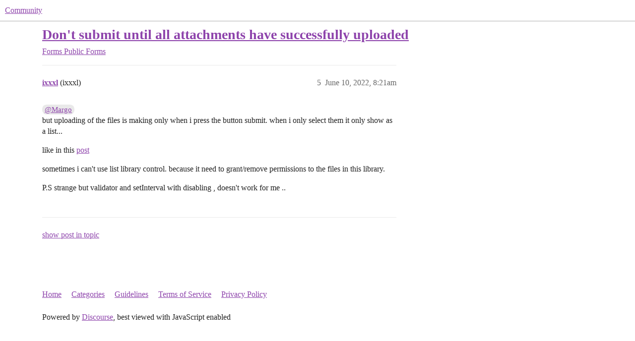

--- FILE ---
content_type: text/html; charset=utf-8
request_url: https://community.plumsail.com/t/dont-submit-until-all-attachments-have-successfully-uploaded/9768/5
body_size: 2613
content:
<!DOCTYPE html>
<html lang="en">
  <head>
    <meta charset="utf-8">
    <title>Don&#39;t submit until all attachments have successfully uploaded - #5 by ixxxl - Public Forms - Community</title>
    <meta name="description" content="Is it possible to disable the submit button until all attachments have successfully uploaded?">
    <meta name="generator" content="Discourse 3.6.0.beta2-latest - https://github.com/discourse/discourse version 5012d213e0e8a964b609d62bbd05162c36f61a4c">
<link rel="icon" type="image/png" href="https://community.plumsail.com/uploads/default/optimized/1X/19d700efc3277d6eef063a244c7f6cc726ba4cd4_2_32x32.png">
<link rel="apple-touch-icon" type="image/png" href="https://community.plumsail.com/uploads/default/optimized/1X/c1ec599fde8d023cc21b4169e3550f14058fd859_2_180x180.png">
<meta name="theme-color" media="all" content="#ffffff">

<meta name="color-scheme" content="light">

<meta name="viewport" content="width=device-width, initial-scale=1.0, minimum-scale=1.0, viewport-fit=cover">
<link rel="canonical" href="https://community.plumsail.com/t/dont-submit-until-all-attachments-have-successfully-uploaded/9768" />

<link rel="search" type="application/opensearchdescription+xml" href="https://community.plumsail.com/opensearch.xml" title="Community Search">

    
    <link href="/stylesheets/color_definitions_plumsail_2_5_4b82083cb82929bbd0155ee41a1ee479426d823a.css?__ws=community.plumsail.com" media="all" rel="stylesheet" class="light-scheme" data-scheme-id="2"/>

<link href="/stylesheets/common_6d39c1aa23e6fb24f5de65e174722af434b8a39e.css?__ws=community.plumsail.com" media="all" rel="stylesheet" data-target="common"  />

  <link href="/stylesheets/mobile_6d39c1aa23e6fb24f5de65e174722af434b8a39e.css?__ws=community.plumsail.com" media="(max-width: 39.99999rem)" rel="stylesheet" data-target="mobile"  />
  <link href="/stylesheets/desktop_6d39c1aa23e6fb24f5de65e174722af434b8a39e.css?__ws=community.plumsail.com" media="(min-width: 40rem)" rel="stylesheet" data-target="desktop"  />



    <link href="/stylesheets/checklist_6d39c1aa23e6fb24f5de65e174722af434b8a39e.css?__ws=community.plumsail.com" media="all" rel="stylesheet" data-target="checklist"  />
    <link href="/stylesheets/discourse-cakeday_6d39c1aa23e6fb24f5de65e174722af434b8a39e.css?__ws=community.plumsail.com" media="all" rel="stylesheet" data-target="discourse-cakeday"  />
    <link href="/stylesheets/discourse-details_6d39c1aa23e6fb24f5de65e174722af434b8a39e.css?__ws=community.plumsail.com" media="all" rel="stylesheet" data-target="discourse-details"  />
    <link href="/stylesheets/discourse-lazy-videos_6d39c1aa23e6fb24f5de65e174722af434b8a39e.css?__ws=community.plumsail.com" media="all" rel="stylesheet" data-target="discourse-lazy-videos"  />
    <link href="/stylesheets/discourse-local-dates_6d39c1aa23e6fb24f5de65e174722af434b8a39e.css?__ws=community.plumsail.com" media="all" rel="stylesheet" data-target="discourse-local-dates"  />
    <link href="/stylesheets/discourse-narrative-bot_6d39c1aa23e6fb24f5de65e174722af434b8a39e.css?__ws=community.plumsail.com" media="all" rel="stylesheet" data-target="discourse-narrative-bot"  />
    <link href="/stylesheets/discourse-presence_6d39c1aa23e6fb24f5de65e174722af434b8a39e.css?__ws=community.plumsail.com" media="all" rel="stylesheet" data-target="discourse-presence"  />
    <link href="/stylesheets/discourse-solved_6d39c1aa23e6fb24f5de65e174722af434b8a39e.css?__ws=community.plumsail.com" media="all" rel="stylesheet" data-target="discourse-solved"  />
    <link href="/stylesheets/discourse-templates_6d39c1aa23e6fb24f5de65e174722af434b8a39e.css?__ws=community.plumsail.com" media="all" rel="stylesheet" data-target="discourse-templates"  />
    <link href="/stylesheets/discourse-topic-voting_6d39c1aa23e6fb24f5de65e174722af434b8a39e.css?__ws=community.plumsail.com" media="all" rel="stylesheet" data-target="discourse-topic-voting"  />
    <link href="/stylesheets/docker_manager_6d39c1aa23e6fb24f5de65e174722af434b8a39e.css?__ws=community.plumsail.com" media="all" rel="stylesheet" data-target="docker_manager"  />
    <link href="/stylesheets/footnote_6d39c1aa23e6fb24f5de65e174722af434b8a39e.css?__ws=community.plumsail.com" media="all" rel="stylesheet" data-target="footnote"  />
    <link href="/stylesheets/poll_6d39c1aa23e6fb24f5de65e174722af434b8a39e.css?__ws=community.plumsail.com" media="all" rel="stylesheet" data-target="poll"  />
    <link href="/stylesheets/spoiler-alert_6d39c1aa23e6fb24f5de65e174722af434b8a39e.css?__ws=community.plumsail.com" media="all" rel="stylesheet" data-target="spoiler-alert"  />
    <link href="/stylesheets/discourse-solved_mobile_6d39c1aa23e6fb24f5de65e174722af434b8a39e.css?__ws=community.plumsail.com" media="(max-width: 39.99999rem)" rel="stylesheet" data-target="discourse-solved_mobile"  />
    <link href="/stylesheets/discourse-topic-voting_mobile_6d39c1aa23e6fb24f5de65e174722af434b8a39e.css?__ws=community.plumsail.com" media="(max-width: 39.99999rem)" rel="stylesheet" data-target="discourse-topic-voting_mobile"  />
    <link href="/stylesheets/discourse-topic-voting_desktop_6d39c1aa23e6fb24f5de65e174722af434b8a39e.css?__ws=community.plumsail.com" media="(min-width: 40rem)" rel="stylesheet" data-target="discourse-topic-voting_desktop"  />
    <link href="/stylesheets/poll_desktop_6d39c1aa23e6fb24f5de65e174722af434b8a39e.css?__ws=community.plumsail.com" media="(min-width: 40rem)" rel="stylesheet" data-target="poll_desktop"  />

  <link href="/stylesheets/common_theme_5_2c5a323a05af2d738807f82ed87c78c856c78486.css?__ws=community.plumsail.com" media="all" rel="stylesheet" data-target="common_theme" data-theme-id="5" data-theme-name="plumsail"/>
    
    

    <link rel="stylesheet" type="text/css" href="https://plumsail.com/assets/community/main.css">  
    
        <link rel="alternate nofollow" type="application/rss+xml" title="RSS feed of &#39;Don&#39;t submit until all attachments have successfully uploaded&#39;" href="https://community.plumsail.com/t/dont-submit-until-all-attachments-have-successfully-uploaded/9768.rss" />
    <meta property="og:site_name" content="Community" />
<meta property="og:type" content="website" />
<meta name="twitter:card" content="summary" />
<meta name="twitter:image" content="https://community.plumsail.com/uploads/default/original/1X/bda9072ccdda1242b26384a743faaace8c1f4fcd.png" />
<meta property="og:image" content="https://community.plumsail.com/uploads/default/original/1X/bda9072ccdda1242b26384a743faaace8c1f4fcd.png" />
<meta property="og:url" content="https://community.plumsail.com/t/dont-submit-until-all-attachments-have-successfully-uploaded/9768/5" />
<meta name="twitter:url" content="https://community.plumsail.com/t/dont-submit-until-all-attachments-have-successfully-uploaded/9768/5" />
<meta property="og:title" content="Don&#39;t submit until all attachments have successfully uploaded" />
<meta name="twitter:title" content="Don&#39;t submit until all attachments have successfully uploaded" />
<meta property="og:description" content="@Margo  but uploading of the files is making only when i press the button submit. when i only select them it only show as a list...  like in this post  sometimes i can&#39;t use list library control. because it need to grant/remove permissions to the files in this library.  P.S strange but validator and setInterval with disabling , doesn&#39;t work for me .." />
<meta name="twitter:description" content="@Margo  but uploading of the files is making only when i press the button submit. when i only select them it only show as a list...  like in this post  sometimes i can&#39;t use list library control. because it need to grant/remove permissions to the files in this library.  P.S strange but validator and setInterval with disabling , doesn&#39;t work for me .." />
<meta property="og:article:section" content="Forms" />
<meta property="og:article:section:color" content="008EFF" />
<meta property="og:article:section" content="Public Forms" />
<meta property="og:article:section:color" content="008EFF" />
<meta property="article:published_time" content="2022-06-10T08:21:44+00:00" />
<meta property="og:ignore_canonical" content="true" />


    <script type="application/ld+json">{"@context":"http://schema.org","@type":"QAPage","name":"Don't submit until all attachments have successfully uploaded","mainEntity":{"@type":"Question","name":"Don't submit until all attachments have successfully uploaded","text":"Is it possible to disable the submit button until all attachments have successfully uploaded?","upvoteCount":0,"answerCount":0,"datePublished":"2020-09-20T23:58:10.475Z","author":{"@type":"Person","name":"SClacherty1","url":"https://community.plumsail.com/u/SClacherty1"}}}</script>
  </head>
  <body class="crawler ">
    <div id="plumsail-header"></div>
    <header>
  <a href="/">Community</a>
</header>

    <div id="main-outlet" class="wrap" role="main">
        <div id="topic-title">
    <h1>
      <a href="/t/dont-submit-until-all-attachments-have-successfully-uploaded/9768">Don&#39;t submit until all attachments have successfully uploaded</a>
    </h1>

      <div class="topic-category" itemscope itemtype="http://schema.org/BreadcrumbList">
          <span itemprop="itemListElement" itemscope itemtype="http://schema.org/ListItem">
            <a href="/c/forms/23" class="badge-wrapper bullet" itemprop="item">
              <span class='badge-category-bg' style='background-color: #008EFF'></span>
              <span class='badge-category clear-badge'>
                <span class='category-name' itemprop='name'>Forms</span>
              </span>
            </a>
            <meta itemprop="position" content="1" />
          </span>
          <span itemprop="itemListElement" itemscope itemtype="http://schema.org/ListItem">
            <a href="/c/forms/public-forms/25" class="badge-wrapper bullet" itemprop="item">
              <span class='badge-category-bg' style='background-color: #008EFF'></span>
              <span class='badge-category clear-badge'>
                <span class='category-name' itemprop='name'>Public Forms</span>
              </span>
            </a>
            <meta itemprop="position" content="2" />
          </span>
      </div>

  </div>

  

    <div itemscope itemtype='http://schema.org/DiscussionForumPosting'>
      <meta itemprop='headline' content='Don&#39;t submit until all attachments have successfully uploaded'>
      <link itemprop='url' href='https://community.plumsail.com/t/dont-submit-until-all-attachments-have-successfully-uploaded/9768'>
      <meta itemprop='datePublished' content='2020-09-20T23:58:10Z'>
        <meta itemprop='articleSection' content='Public Forms'>
      <meta itemprop='keywords' content=''>
      <div itemprop='publisher' itemscope itemtype="http://schema.org/Organization">
        <meta itemprop='name' content='Plumsail'>
      </div>

          <span itemprop='author' itemscope itemtype="http://schema.org/Person">
            <meta itemprop='name' content='SClacherty1'>
            <link itemprop='url' rel='nofollow' href='https://community.plumsail.com/u/SClacherty1'>
          </span>
        <meta itemprop='text' content='Is it possible to disable the submit button until all attachments have successfully uploaded?'>

          <div id='post_5' itemprop='comment' itemscope itemtype='http://schema.org/Comment' class='topic-body crawler-post'>
            <div class='crawler-post-meta'>
              <span class="creator" itemprop="author" itemscope itemtype="http://schema.org/Person">
                <a itemprop="url" rel='nofollow' href='https://community.plumsail.com/u/ixxxl'><span itemprop='name'>ixxxl</span></a>
                (ixxxl)
              </span>



              <span class="crawler-post-infos">
                  <time itemprop='datePublished' datetime='2022-06-10T08:21:44Z' class='post-time'>
                    June 10, 2022,  8:21am
                  </time>
                  <meta itemprop='dateModified' content='2022-06-10T08:21:44Z'>
              <span itemprop='position'>5</span>
              </span>
            </div>
            <div class='post' itemprop='text'>
              <p><a class="mention" href="/u/Margo">@Margo</a><br>
but uploading of the files is making only when i press the button submit. when i only select them it only show as a list...</p>
<p>like in this <a href="https://community.plumsail.com/t/error-on-saving-form-conflict-on-save-modified-by-another-user-at-this-moment/11513/9">post</a></p>
<p>sometimes i can't use list library control. because it need to grant/remove permissions to the files in this library.</p>
<p>P.S strange but validator and setInterval with disabling , doesn't work for me ..</p>
            </div>

            <div itemprop="interactionStatistic" itemscope itemtype="http://schema.org/InteractionCounter">
              <meta itemprop="interactionType" content="http://schema.org/LikeAction"/>
              <meta itemprop="userInteractionCount" content="0" />
              <span class='post-likes'></span>
            </div>


            
          </div>
    </div>

      <div role='navigation' itemscope itemtype='http://schema.org/SiteNavigationElement' class="topic-body crawler-post">
          <span itemprop='name'>
            <a itemprop="url" href="/t/dont-submit-until-all-attachments-have-successfully-uploaded/9768#post_5">show post in topic</a>
          </span>
      </div>

    




    </div>
    <footer class="container wrap">
  <nav class='crawler-nav'>
    <ul>
      <li itemscope itemtype='http://schema.org/SiteNavigationElement'>
        <span itemprop='name'>
          <a href='/' itemprop="url">Home </a>
        </span>
      </li>
      <li itemscope itemtype='http://schema.org/SiteNavigationElement'>
        <span itemprop='name'>
          <a href='/categories' itemprop="url">Categories </a>
        </span>
      </li>
      <li itemscope itemtype='http://schema.org/SiteNavigationElement'>
        <span itemprop='name'>
          <a href='/guidelines' itemprop="url">Guidelines </a>
        </span>
      </li>
        <li itemscope itemtype='http://schema.org/SiteNavigationElement'>
          <span itemprop='name'>
            <a href='/tos' itemprop="url">Terms of Service </a>
          </span>
        </li>
        <li itemscope itemtype='http://schema.org/SiteNavigationElement'>
          <span itemprop='name'>
            <a href='https://plumsail.com/privacy-policy/' itemprop="url">Privacy Policy </a>
          </span>
        </li>
    </ul>
  </nav>
  <p class='powered-by-link'>Powered by <a href="https://www.discourse.org">Discourse</a>, best viewed with JavaScript enabled</p>
</footer>

    <div id="plumsail-footer"></div>
    <script type="text/javascript" src="https://plumsail.com/assets/community/main.js" nonce="nENJhOR9kdjY4825cQIpHOG0s"></script>

  </body>
  
</html>


--- FILE ---
content_type: text/css; charset=utf-8
request_url: https://community.plumsail.com/stylesheets/discourse-narrative-bot_6d39c1aa23e6fb24f5de65e174722af434b8a39e.css?__ws=community.plumsail.com
body_size: -816
content:
article[data-user-id="-2"] div.cooked iframe{border:0}
/*# sourceMappingURL=discourse-narrative-bot_6d39c1aa23e6fb24f5de65e174722af434b8a39e.css.map?__ws=community.plumsail.com */


--- FILE ---
content_type: text/css; charset=utf-8
request_url: https://community.plumsail.com/stylesheets/discourse-topic-voting_desktop_6d39c1aa23e6fb24f5de65e174722af434b8a39e.css?__ws=community.plumsail.com
body_size: -711
content:
.vote-count-wrapper{font-size:var(--font-up-2);height:40px}
/*# sourceMappingURL=discourse-topic-voting_desktop_6d39c1aa23e6fb24f5de65e174722af434b8a39e.css.map?__ws=community.plumsail.com */


--- FILE ---
content_type: text/css; charset=utf-8
request_url: https://community.plumsail.com/stylesheets/common_theme_5_2c5a323a05af2d738807f82ed87c78c856c78486.css?__ws=community.plumsail.com
body_size: -729
content:
.fullscreen-composer #reply-control.fullscreen{z-index:5001}
/*# sourceMappingURL=common_theme_5_2c5a323a05af2d738807f82ed87c78c856c78486.css.map?__ws=community.plumsail.com */


--- FILE ---
content_type: text/css; charset=utf-8
request_url: https://plumsail.com/assets/community/main.css
body_size: 22226
content:
.plumsail-namespace .currencySwitcher__g3zAK{position:relative;user-select:none}.plumsail-namespace .currencySwitcher__g3zAK .trigger__DrKSe{display:flex;align-items:center;cursor:pointer}.plumsail-namespace .currencySwitcher__g3zAK .trigger__DrKSe .item__olkEC{pointer-events:none}@media(max-width: 991px){.plumsail-namespace .currencySwitcher__g3zAK .trigger__DrKSe{border-radius:2px;border:1px solid #ced4da;padding:10px}}.plumsail-namespace .currencySwitcher__g3zAK .content__gLyYC{position:absolute;z-index:10;left:-14px;top:calc(100% + 10px);display:none;background-color:#fff;box-shadow:0px 1px 7px rgba(0,0,0,.45);border-radius:5px;cursor:pointer}.plumsail-namespace .currencySwitcher__g3zAK .content__gLyYC .item__olkEC{padding:12px 14px}.plumsail-namespace .currencySwitcher__g3zAK .content__gLyYC .item__olkEC:not(:last-child){border-bottom:1px solid #e6e6e6}.plumsail-namespace .currencySwitcher__g3zAK .content__gLyYC .item__olkEC .text__dQ0iB{padding-right:25px}.plumsail-namespace .currencySwitcher__g3zAK .content__gLyYC .item__olkEC:hover{background-color:#f7f7f7}@media(max-width: 991px){.plumsail-namespace .currencySwitcher__g3zAK .content__gLyYC{left:0}}.plumsail-namespace .currencySwitcher__g3zAK .item__olkEC{display:flex;align-items:center;gap:7px}.plumsail-namespace .currencySwitcher__g3zAK .item__olkEC .icon__GHYa4{width:16px;height:16px}.plumsail-namespace .currencySwitcher__g3zAK .item__olkEC .text__dQ0iB{font-size:14px;line-height:14px;color:#636363}.plumsail-namespace .currencySwitcher__g3zAK .arrow__jnaeS{margin-left:5px}.plumsail-namespace .currencySwitcher--open__Z7zIp .content__gLyYC{display:block}.plumsail-namespace .currencySwitcher--open__Z7zIp .arrow__jnaeS{transform:rotate(-180deg)}
.plumsail-namespace .dropdown__ZfMot{--links-color: #252525;--btn-color: #636363;--border-color: #e4e4e4;--active-color: var(--links-color);--item-bg-hover-color: #f7f7f7;position:relative;height:100%;width:100%;margin-left:0;display:flex;flex-direction:column;align-items:stretch;text-align:center;border-bottom:.5px solid var(--border-color)}.plumsail-namespace .dropdown__toggle__zFP9a{position:relative;width:100%;margin:0;padding:18px 30px 18px 20px;border:none;display:flex;align-items:center;background-color:rgba(0,0,0,0);font-size:14px;line-height:16px;text-align:left;text-decoration:none;color:var(--btn-color);transition:color .2s ease}.plumsail-namespace .dropdown__toggle__zFP9a svg{position:relative;top:1px;width:9px;margin-left:auto;height:4px;margin-right:0;transition:transform .2s ease}.plumsail-namespace .dropdown__toggle__zFP9a:hover,.plumsail-namespace .dropdown__toggle__zFP9a:focus,.plumsail-namespace .dropdown__toggle__zFP9a:active{color:var(--active-color);text-decoration:none}.plumsail-namespace .dropdown__active__cwWWI svg{transform:rotate(180deg)}.plumsail-namespace .dropdown__active__cwWWI~.dropdown__inner__KLExR{border-top:.5px solid var(--border-color);grid-template-rows:1fr}.plumsail-namespace .dropdown__inner__KLExR{display:grid;grid-template-rows:0;width:100%;overflow:hidden;background-color:#fff;z-index:2}.plumsail-namespace .dropdown__inner__KLExR:focus-within{transition-duration:.1s;grid-template-rows:1fr}.plumsail-namespace .dropdown__list__xEk6C{margin:0;padding:0;display:flex;flex-direction:column;border-radius:5px;list-style:none}.plumsail-namespace .dropdown__item__l8UQa{width:100%;border-bottom:1px solid var(--border-color);display:flex;text-align:left;color:var(--links-color);font-size:14px;line-height:16px;font-weight:400;white-space:nowrap}.plumsail-namespace .dropdown__item__l8UQa:hover,.plumsail-namespace .dropdown__item__l8UQa:focus-within{background-color:var(--item-bg-hover-color)}.plumsail-namespace .dropdown__item__l8UQa:last-child{border-bottom:none}.plumsail-namespace .dropdown__link___8ZfF{width:100%;padding:15px;padding-left:20px;color:inherit}.plumsail-namespace .dropdown__link___8ZfF:hover,.plumsail-namespace .dropdown__link___8ZfF:focus,.plumsail-namespace .dropdown__link___8ZfF:visited{color:inherit;text-decoration:none}@media(min-width: 991px){.plumsail-namespace .dropdown__ZfMot{--active-color: #f39c12;width:auto;margin-left:35px;flex-direction:row;border-bottom:none}.plumsail-namespace .dropdown--darkmode__Hr2zC{--btn-color: #ffffff;--item-bg-hover-color: #f0f0f0}.plumsail-namespace .dropdown__toggle__zFP9a{padding:0;text-align:left;width:auto}.plumsail-namespace .dropdown__toggle__zFP9a::before{content:"";position:absolute;left:-4px;right:0;bottom:12px;height:1px;background-color:#f39c12;transform:scaleX(0);transition:transform .2s ease}.plumsail-namespace .dropdown__toggle__zFP9a:focus-visible{outline:none}.plumsail-namespace .dropdown__toggle__zFP9a:focus-visible::before{transform:scaleX(100%)}.plumsail-namespace .dropdown__toggle__zFP9a svg{width:8px;margin-left:5px}.plumsail-namespace .dropdown__toggle__zFP9a:hover svg,.plumsail-namespace .dropdown__toggle__zFP9a:focus svg,.plumsail-namespace .dropdown__toggle__zFP9a:active svg{transform:rotate(180deg)}.plumsail-namespace .dropdown__toggle__zFP9a:hover~.dropdown__inner__KLExR,.plumsail-namespace .dropdown__toggle__zFP9a:focus~.dropdown__inner__KLExR,.plumsail-namespace .dropdown__toggle__zFP9a:active~.dropdown__inner__KLExR{border-top:none;transition-duration:.1s;grid-template-rows:1fr}.plumsail-namespace .dropdown__inner__KLExR{position:absolute;top:55px;left:-15px;min-width:180px;width:auto;border-radius:5px;box-shadow:0 1px 7px rgba(0,0,0,.4509803922);transition-property:grid-template-rows;transition-timing-function:step-end;transition-duration:.3s}.plumsail-namespace .dropdown__inner__KLExR:hover{transition-duration:.1s;grid-template-rows:1fr}.plumsail-namespace .dropdown__link___8ZfF{padding-left:15px}.plumsail-namespace .dropdown__ZfMot:hover .dropdown__toggle__zFP9a,.plumsail-namespace .dropdown__ZfMot:focus-within .dropdown__toggle__zFP9a{color:var(--active-color)}.plumsail-namespace .dropdown__ZfMot:hover .dropdown__toggle__zFP9a svg,.plumsail-namespace .dropdown__ZfMot:focus-within .dropdown__toggle__zFP9a svg{transform:rotate(180deg)}}
.plumsail-namespace .menuItem__f4qxN{margin-right:16px !important;padding:14px;border-radius:5px;border:1px solid rgba(0,0,0,0);transition:border .2s ease,box-shadow .2s ease;text-decoration:none;height:85%}.plumsail-namespace .menuItem__f4qxN .menuItem__image__k8fRV{max-width:41px;max-height:41px;margin-right:20px;padding:0 8px !important;display:flex;align-items:center;border-radius:5px}.plumsail-namespace .menuItem__f4qxN .menuItem__image__k8fRV img{margin:auto}.plumsail-namespace .menuItem__f4qxN .menuItem__name__tcNmC{font-size:16px;line-height:19px;color:#333;margin-bottom:5px;font-weight:700}.plumsail-namespace .menuItem__f4qxN .menuItem__description__oYl2w{font-size:12px;line-height:140%;color:#636363}.plumsail-namespace .menuItem__f4qxN:hover,.plumsail-namespace .menuItem__f4qxN:focus{border:1px solid #e6e6e6;box-sizing:border-box;cursor:pointer;text-decoration:none;box-shadow:0px 0px 11px rgba(0,0,0,.09)}@media(max-width: 992px){.plumsail-namespace .menuItem__f4qxN{height:unset;border:none;border-top:.5px solid #e4e4e4 !important;padding:14px 20px;border-radius:0px;transition:background-color .2s ease}.plumsail-namespace .menuItem__f4qxN .menuItem__image__k8fRV{max-width:20px;max-height:20px;padding:4px !important;margin-right:8px}.plumsail-namespace .menuItem__f4qxN .menuItem__image__k8fRV img{max-width:100%}.plumsail-namespace .menuItem__f4qxN .menuItem__textContainer__jREIb{display:flex;align-items:center}.plumsail-namespace .menuItem__f4qxN .menuItem__textContainer__jREIb .menuItem__name__tcNmC{font-weight:400;margin-bottom:0;color:#868686;font-size:14px;line-height:16px}.plumsail-namespace .menuItem__f4qxN:focus,.plumsail-namespace .menuItem__f4qxN:active,.plumsail-namespace .menuItem__f4qxN:hover{background-color:#f6f6f6;border:none;cursor:pointer;box-shadow:none}}
.plumsail-namespace .classicTool__jzyMy{display:flex;margin-bottom:28px;text-decoration:none;margin-left:5px;border-bottom:none}.plumsail-namespace .classicTool__jzyMy .classicTool__image__TFXYk{margin-right:10px;max-width:20px}.plumsail-namespace .classicTool__jzyMy .classicTool__text__sooxD{margin-bottom:0;font-size:14px;line-height:140%;color:#636363;transition:color .2s ease}.plumsail-namespace .classicTool__jzyMy:last-child{margin-bottom:0}.plumsail-namespace .classicTool__jzyMy:hover,.plumsail-namespace .classicTool__jzyMy:focus{text-decoration:none}.plumsail-namespace .classicTool__jzyMy:hover .classicTool__text__sooxD,.plumsail-namespace .classicTool__jzyMy:focus .classicTool__text__sooxD{color:#f39c12}@media(max-width: 992px){.plumsail-namespace .classicTool__jzyMy{margin:0;padding:14px 20px;border-top:.5px solid #e4e4e4}.plumsail-namespace .classicTool__jzyMy .classicTool__image__TFXYk{margin-right:8px}.plumsail-namespace .classicTool__jzyMy .classicTool__text__sooxD{font-weight:400;margin-bottom:0;color:#868686}.plumsail-namespace .classicTool__jzyMy:focus,.plumsail-namespace .classicTool__jzyMy:active,.plumsail-namespace .classicTool__jzyMy:hover{background-color:#f6f6f6;cursor:pointer;box-shadow:none}.plumsail-namespace .classicTool__jzyMy:focus .classicTool__text__sooxD,.plumsail-namespace .classicTool__jzyMy:active .classicTool__text__sooxD,.plumsail-namespace .classicTool__jzyMy:hover .classicTool__text__sooxD{color:#868686}}
.plumsail-namespace .siteMenu__rYOZg{position:absolute;left:0;top:52px;width:100%;z-index:1;max-height:0;transition:all .2s ease;overflow:hidden;background-color:#fff}.plumsail-namespace .siteMenu__rYOZg.darkMode__O_Si4{top:62px}.plumsail-namespace .siteMenu__rYOZg .siteMenu__container__g1Kwq{transition:all .2s ease;margin:0 auto;padding:0 70px;max-width:1601px}.plumsail-namespace .siteMenu__rYOZg .siteMenu__header__Ip4rv{font-weight:650;font-size:16px;line-height:19px;margin-bottom:40px;padding-left:5px;color:#1c1c1c}.plumsail-namespace .siteMenu__rYOZg .siteMenu__itemBlock__H8Ikj{margin-left:-10px}.plumsail-namespace .siteMenu__rYOZg .siteMenu__itemBlock__H8Ikj:nth-child(n+2){margin-top:30px}.plumsail-namespace .siteMenu__rYOZg.community__ENE0R .siteMenu__container__g1Kwq{padding-right:var(--community-padding-h);padding-left:var(--community-padding-h);max-width:calc(var(--community-width) + var(--community-padding-h)*2);margin:0 auto}.plumsail-namespace .siteMenu_open__DAsoB{max-height:800px;box-shadow:0 5px 6px rgba(0,0,0,.12)}.plumsail-namespace .siteMenu_open__DAsoB .siteMenu__container__g1Kwq{padding:60px 70px 50px}@media(max-width: 992px){.plumsail-namespace .siteMenu__rYOZg{position:static;box-shadow:none;text-align:left;transition:all .2s ease}.plumsail-namespace .siteMenu__rYOZg .siteMenu__header__Ip4rv{margin:0;padding:14px 20px;border-top:.5px solid #e4e4e4}.plumsail-namespace .siteMenu__rYOZg .siteMenu__container__g1Kwq{padding:0}}
.plumsail-namespace header{position:relative;z-index:30;background-color:rgba(0,0,0,0);transition:background-color .2s ease}.plumsail-namespace header:not(.headerContainer_active__Wnhnk).darkMode__NFrnv{background-color:rgba(0,0,0,0)}@media(min-width: 992px){.plumsail-namespace header:not(.headerContainer_active__Wnhnk).darkMode__NFrnv .header__Xc8mS .navigationMenu__Cymdm li button,.plumsail-namespace header:not(.headerContainer_active__Wnhnk).darkMode__NFrnv .header__Xc8mS .navigationMenu__Cymdm .navigationMenu__item__aKLH9 button{color:#fff}.plumsail-namespace header:not(.headerContainer_active__Wnhnk).darkMode__NFrnv .header__Xc8mS .navigationMenu__Cymdm li svg path,.plumsail-namespace header:not(.headerContainer_active__Wnhnk).darkMode__NFrnv .header__Xc8mS .navigationMenu__Cymdm .navigationMenu__item__aKLH9 svg path{stroke:currentColor}}@media(min-width: 576px){.plumsail-namespace header:not(.headerContainer_active__Wnhnk).darkMode__NFrnv .header__Xc8mS .menuLinks__Kc2B9:not(.menuLinks_open___AxRA) a{color:#fff}.plumsail-namespace header:not(.headerContainer_active__Wnhnk).darkMode__NFrnv .header__Xc8mS .menuLinks__Kc2B9:not(.menuLinks_open___AxRA) a:hover,.plumsail-namespace header:not(.headerContainer_active__Wnhnk).darkMode__NFrnv .header__Xc8mS .menuLinks__Kc2B9:not(.menuLinks_open___AxRA) a:focus{color:#f39c12}}.plumsail-namespace header:not(.headerContainer_active__Wnhnk).darkMode__NFrnv .header__Xc8mS .menuLinks__Kc2B9:not(.menuLinks_open___AxRA) .mobileMenuButton__qtEMX .mobileMenu__V2f7r:not(.mobileMenu_close__OYJ7t){border-bottom-color:#fff}.plumsail-namespace header:not(.headerContainer_active__Wnhnk).darkMode__NFrnv .header__Xc8mS .menuLinks__Kc2B9:not(.menuLinks_open___AxRA) .mobileMenuButton__qtEMX .mobileMenu__V2f7r:not(.mobileMenu_close__OYJ7t):after,.plumsail-namespace header:not(.headerContainer_active__Wnhnk).darkMode__NFrnv .header__Xc8mS .menuLinks__Kc2B9:not(.menuLinks_open___AxRA) .mobileMenuButton__qtEMX .mobileMenu__V2f7r:not(.mobileMenu_close__OYJ7t):before{background:#fff}.plumsail-namespace header.is-hidden{display:none !important}.plumsail-namespace .header__Xc8mS{padding:0 70px;align-items:center;z-index:20;max-width:1601px;margin:0 auto !important;background-color:rgba(0,0,0,0);transition:background-color .2s ease}.plumsail-namespace .header__Xc8mS .logo__cZgLO{max-width:100px;padding:14px 0;border:none}.plumsail-namespace .header__Xc8mS .navigationMenu__Cymdm{display:flex;align-items:center;margin-top:5px;height:57px}.plumsail-namespace .header__Xc8mS .navigationMenu__Cymdm ul{margin:0;align-items:center;padding:0}.plumsail-namespace .header__Xc8mS .navigationMenu__Cymdm .navigationMenu__item__aKLH9{display:flex;font-size:14px;line-height:16px;margin-left:35px;height:100%;align-items:center}.plumsail-namespace .header__Xc8mS .navigationMenu__Cymdm .navigationMenu__item__aKLH9>a,.plumsail-namespace .header__Xc8mS .navigationMenu__Cymdm .navigationMenu__item__aKLH9>button{height:100%;align-items:center}.plumsail-namespace .header__Xc8mS .navigationMenu__Cymdm .navigationMenu__item__aKLH9>button{background-color:rgba(0,0,0,0);border-bottom:none;color:#636363;transition:color .2s ease}.plumsail-namespace .header__Xc8mS .navigationMenu__Cymdm .navigationMenu__item__aKLH9>a{text-decoration:none;color:#636363;transition:color .2s ease;border-bottom:none}.plumsail-namespace .header__Xc8mS .navigationMenu__Cymdm .navigationMenu__item__aKLH9 button:active{outline:none}.plumsail-namespace .header__Xc8mS .navigationMenu__Cymdm .navigationMenu__item__aKLH9>a,.plumsail-namespace .header__Xc8mS .navigationMenu__Cymdm .navigationMenu__item__aKLH9>button{padding:0;border:none}.plumsail-namespace .header__Xc8mS .navigationMenu__Cymdm .navigationMenu__item_dropdown__YA1EY>button{position:relative;display:flex}.plumsail-namespace .header__Xc8mS .navigationMenu__Cymdm .navigationMenu__item_dropdown__YA1EY>button:focus-visible{outline:none}.plumsail-namespace .header__Xc8mS .navigationMenu__Cymdm .navigationMenu__item_dropdown__YA1EY>button svg{margin-left:5px;height:4px;width:8px;align-self:center;transition:transform .2s ease;position:relative;top:1px}.plumsail-namespace .header__Xc8mS .navigationMenu__Cymdm .navigationMenu__item_dropdown__YA1EY .navigationMenu__item__aKLH9,.plumsail-namespace .header__Xc8mS .navigationMenu__Cymdm .navigationMenu__item_dropdown__YA1EY .navDropdown__item__iJivK{display:flex}.plumsail-namespace .header__Xc8mS .navigationMenu__Cymdm .navigationMenu__item_active__RitIF>button{color:#f39c12}.plumsail-namespace .header__Xc8mS .navigationMenu__Cymdm .navigationMenu__item_active__RitIF>button svg{transform:rotate(180deg)}.plumsail-namespace .header__Xc8mS .navigationMenu__Cymdm>ul{height:100%}.plumsail-namespace .header__Xc8mS .menuLinks__Kc2B9{display:flex;justify-content:flex-end;font-size:14px;line-height:16px;text-align:center;color:#8e44ad;margin-top:5px;padding:14px 0}.plumsail-namespace .header__Xc8mS .menuLinks__Kc2B9 a{margin-left:35px;display:flex;color:inherit;text-decoration:none;align-items:center;transition:color .2s ease;border:none}.plumsail-namespace .header__Xc8mS .menuLinks__Kc2B9 a svg{margin-right:10px;width:15px;height:15px}.plumsail-namespace .header__Xc8mS .menuLinks__Kc2B9 a:hover,.plumsail-namespace .header__Xc8mS .menuLinks__Kc2B9 a:focus{color:#f39c12}@media(min-width: 992px){.plumsail-namespace .headerContainer_active__Wnhnk{background-color:#fff !important}}@media(max-width: 992px){.plumsail-namespace .header__Xc8mS{padding:0 30px}.plumsail-namespace .header__Xc8mS .logo__cZgLO{max-width:100px}.plumsail-namespace .header__Xc8mS .mobileBackground__tgjNQ{position:fixed;left:0;top:0;right:0;bottom:0;background-color:#fff;opacity:.9;display:none}.plumsail-namespace .header__Xc8mS .mobileBackground_open__k64df{display:block}.plumsail-namespace .header__Xc8mS .navigationMenu__Cymdm{position:fixed !important;right:-100%;top:0;height:100%;transition:right .2s ease;max-width:375px;padding-top:67px;background-color:#fff;overflow:hidden;margin-top:0}.plumsail-namespace .header__Xc8mS .navigationMenu__Cymdm .navigationMenu__item_products__sMANU{flex-direction:column}.plumsail-namespace .header__Xc8mS .navigationMenu__Cymdm ul{display:flex;flex-direction:column;align-self:baseline;width:100%}.plumsail-namespace .header__Xc8mS .navigationMenu__Cymdm .navigationMenu__item__aKLH9{margin:0;padding:0;border-bottom:.5px solid #e4e4e4}.plumsail-namespace .header__Xc8mS .navigationMenu__Cymdm .navigationMenu__item__aKLH9 button{border-left:none;border-right:none;border-top:.5px solid #e4e4e4}.plumsail-namespace .header__Xc8mS .navigationMenu__Cymdm .navigationMenu__item__aKLH9 a,.plumsail-namespace .header__Xc8mS .navigationMenu__Cymdm .navigationMenu__item__aKLH9 button{width:100%;font-size:14px;line-height:16px;color:#636363;text-align:left;height:unset}.plumsail-namespace .header__Xc8mS .navigationMenu__Cymdm .navigationMenu__item__aKLH9 a svg,.plumsail-namespace .header__Xc8mS .navigationMenu__Cymdm .navigationMenu__item__aKLH9 button svg{margin-left:auto;width:9px}.plumsail-namespace .header__Xc8mS .navigationMenu__Cymdm .navigationMenu__item__aKLH9:hover a,.plumsail-namespace .header__Xc8mS .navigationMenu__Cymdm .navigationMenu__item__aKLH9:hover button,.plumsail-namespace .header__Xc8mS .navigationMenu__Cymdm .navigationMenu__item__aKLH9:focus-within a,.plumsail-namespace .header__Xc8mS .navigationMenu__Cymdm .navigationMenu__item__aKLH9:focus-within button{color:#636363}.plumsail-namespace .header__Xc8mS .navigationMenu__Cymdm .navigationMenu__item__aKLH9>a,.plumsail-namespace .header__Xc8mS .navigationMenu__Cymdm .navigationMenu__item__aKLH9>button{padding:18px 30px 18px 20px;font-weight:normal}.plumsail-namespace .header__Xc8mS .navigationMenu__Cymdm .navigationMenu__item_dropdown__YA1EY>button::before{content:none}.plumsail-namespace .header__Xc8mS .navigationMenu__Cymdm>ul{overflow:auto;max-height:100%;display:block;flex-wrap:nowrap;flex-direction:column;height:unset}.plumsail-namespace .header__Xc8mS .navigationMenu_open__GGVFM{box-shadow:0 1px 15px rgba(0,0,0,.12);right:0;z-index:1}.plumsail-namespace .header__Xc8mS .menuLinks__Kc2B9{min-width:280px;transition:min-width .2s ease}.plumsail-namespace .header__Xc8mS .menuLinks__mobileContainer__jlM4N{margin-right:20px;transition:margin-right .2s ease}.plumsail-namespace .header__Xc8mS .menuLinks__Kc2B9 .mobileMenuButton__qtEMX{background-color:rgba(0,0,0,0);border:none;padding:0;margin-left:auto;margin-bottom:-2px;transition:margin-left .2s ease}.plumsail-namespace .header__Xc8mS .menuLinks__Kc2B9 .mobileMenu__V2f7r{display:block;margin:auto 0 auto auto;width:18px;height:13px;position:relative;border-bottom:1px solid #3e3e3e;box-sizing:border-box;transition:all .2s ease;cursor:pointer;overflow:hidden}.plumsail-namespace .header__Xc8mS .menuLinks__Kc2B9 .mobileMenu_close__OYJ7t{height:18px}.plumsail-namespace .header__Xc8mS .menuLinks__Kc2B9 .mobileMenu__V2f7r:before{position:absolute;left:0;right:0;top:0;content:"";display:block;height:1px;background:#3e3e3e;transition:all .2s ease}.plumsail-namespace .header__Xc8mS .menuLinks__Kc2B9 .mobileMenu__V2f7r:after{position:absolute;left:0;right:0;top:50%;content:"";display:block;height:1px;background:#3e3e3e;transition:all .2s ease}.plumsail-namespace .header__Xc8mS .menuLinks__Kc2B9 .mobileMenu_close__OYJ7t{border:0}.plumsail-namespace .header__Xc8mS .menuLinks__Kc2B9 .mobileMenu_close__OYJ7t:before{content:"";display:block;transform:rotate(45deg);background:#3e3e3e;top:100%;margin-top:-50%;left:0}.plumsail-namespace .header__Xc8mS .menuLinks__Kc2B9 .mobileMenu_close__OYJ7t:after{content:"";display:block;transform:rotate(-45deg);background:#3e3e3e;top:100%;margin-top:-50%;left:0}.plumsail-namespace .header__Xc8mS .menuLinks_open___AxRA{min-width:360px;z-index:1}}@media(max-width: 576px){.plumsail-namespace .header__Xc8mS{padding:0 20px 0 25px}.plumsail-namespace .header__Xc8mS .navigationMenu__Cymdm{max-width:100%;padding-top:52px}.plumsail-namespace .header__Xc8mS .logo__cZgLO{max-width:76px}.plumsail-namespace .header__Xc8mS .menuLinks__Kc2B9{min-width:100px;transition:min-width .2s ease}.plumsail-namespace .header__Xc8mS .menuLinks__Kc2B9 a:nth-child(1){margin-left:0}.plumsail-namespace .header__Xc8mS .menuLinks__Kc2B9 .menuLinks__mobileContainer__jlM4N{margin-right:0;position:fixed;right:-150%;transition:right .2s ease;width:100%}.plumsail-namespace .header__Xc8mS .menuLinks__Kc2B9 .mobileMenuButton__qtEMX{margin-left:auto;margin-right:8px}.plumsail-namespace .header__Xc8mS .menuLinks_open___AxRA{min-width:100%}}@media(max-width: 991px){.plumsail-namespace .header__Xc8mS .menuLinks_open___AxRA .menuLinks__mobileContainer__jlM4N{margin-right:115px}}@media(max-width: 991px)and (max-width: 576px){.plumsail-namespace .header__Xc8mS .menuLinks_open___AxRA .menuLinks__mobileContainer__jlM4N{right:0;margin-right:0;padding:0 18px}}.plumsail-namespace .switcherWrapper__RFBKF{display:none}@media(max-width: 991px){.plumsail-namespace .switcherWrapper__RFBKF{position:relative;display:flex;justify-content:flex-end;padding-top:30px;padding-bottom:100px;padding-right:15px}}.plumsail-namespace .switcher--mobile__EP32X{display:none}@media(max-width: 991px){.plumsail-namespace .switcher--mobile__EP32X{display:flex}}@media(max-width: 991px){.plumsail-namespace .switcher--desktop__Z_3pF{display:none}}.plumsail-namespace .community__TLLDj .header__Xc8mS{max-width:var(--community-width);padding:0 var(--community-padding-h);transition-property:max-width;transition-timing-function:var(--community-sidebar-animation-ease);transition-duration:var(--community-sidebar-animation-time)}
.plumsail-namespace footer{padding:60px 70px 30px;background-color:#747474}.plumsail-namespace footer .footerInfo__RzRLW{display:flex;padding-bottom:45px;margin:0 auto}.plumsail-namespace footer .footerInfo__RzRLW .footerLogo__nroZx{max-width:200px;width:100%}.plumsail-namespace footer .footerInfo__RzRLW .footerLogo__nroZx>a:focus-visible{outline:none}.plumsail-namespace footer .footerInfo__RzRLW .footerLogo__nroZx>a:focus-visible img{outline:none;filter:drop-shadow(0px 0px 10px #fff)}.plumsail-namespace footer .footerInfo__RzRLW .footerLinksContainer__XaCQb{display:flex;justify-content:flex-end;padding:0 15px;margin-right:-16px;width:calc(100% + 16px)}.plumsail-namespace footer .footerInfo__RzRLW .footerLinksContainer__XaCQb .footerLinks__vytq5{display:flex;flex-direction:column;margin-right:50px}.plumsail-namespace footer .footerInfo__RzRLW .footerLinksContainer__XaCQb .footerLinks__vytq5:nth-child(2){margin-right:35px}.plumsail-namespace footer .footerInfo__RzRLW .footerLinksContainer__XaCQb .footerLinks__vytq5 .footerLinks__header__dgTGR{font-weight:bold;font-size:14px;line-height:16px;margin-bottom:5px;color:#fff}.plumsail-namespace footer .footerInfo__RzRLW .footerLinksContainer__XaCQb .footerLinks__vytq5 .footerLinks__item__HH4KI{font-weight:300;font-size:14px;line-height:16px;margin-top:20px;border-bottom:none;transition:opacity .2s ease;color:#fff}.plumsail-namespace footer .footerInfo__RzRLW .footerLinksContainer__XaCQb .footerLinks__vytq5 .footerLinks__item__HH4KI:hover,.plumsail-namespace footer .footerInfo__RzRLW .footerLinksContainer__XaCQb .footerLinks__vytq5 .footerLinks__item__HH4KI:focus-visible{opacity:.6}.plumsail-namespace footer .footerInfo__RzRLW .footerLinksContainer__XaCQb .footerLinks__vytq5 .footerLinks__item__HH4KI:focus-visible{text-decoration:underline}.plumsail-namespace footer .footerSocial__zEXFV{padding:32px 0 0;border-top:1px solid hsla(0,0%,100%,.1);margin:0 auto}.plumsail-namespace footer .footerSocial__zEXFV .socialBlock__link__vb_s0{margin-right:25px;transition:opacity .2s ease;border-bottom:none}.plumsail-namespace footer .footerSocial__zEXFV .socialBlock__link__vb_s0:hover,.plumsail-namespace footer .footerSocial__zEXFV .socialBlock__link__vb_s0:focus-visible{opacity:.8}.plumsail-namespace footer .footerSocial__zEXFV .socialBlock__link__vb_s0:focus-visible{outline:none}.plumsail-namespace footer .footerSocial__zEXFV .socialBlock__link__vb_s0:focus-visible img{outline:none;filter:drop-shadow(0px 0px 10px #fff)}.plumsail-namespace footer .footerSocial__zEXFV .socialBlock__link__vb_s0:nth-child(1){margin-left:-16px}.plumsail-namespace footer .footerSocial__zEXFV .socialBlock__link__vb_s0:last-child{margin-right:0}.plumsail-namespace footer .footerSocial__zEXFV .socialBlock__link_twitter__oOTLw{position:relative;top:2px}.plumsail-namespace footer .footerSocial__zEXFV .socialBlock__link_youtube__hMn1P{position:relative;top:2px}.plumsail-namespace footer .footerSocial__zEXFV .copyrightMenu__Sc0T0{display:flex;margin-right:-15px;float:right;height:100%;align-items:center}.plumsail-namespace footer .footerSocial__zEXFV .copyrightMenu__Sc0T0 .copyrightMenu__link__rBjxC,.plumsail-namespace footer .footerSocial__zEXFV .copyrightMenu__Sc0T0 .copyrightMenu__text__RSX8k{font-size:12px;line-height:14px;text-align:right;color:#fff;opacity:.5}.plumsail-namespace footer .footerSocial__zEXFV .copyrightMenu__Sc0T0 .copyrightMenu__link__rBjxC{text-decoration-line:underline;margin-right:25px;border-bottom:none}.plumsail-namespace footer .footerSocial__zEXFV .copyrightMenu__Sc0T0 .copyrightMenu__link__rBjxC:hover,.plumsail-namespace footer .footerSocial__zEXFV .copyrightMenu__Sc0T0 .copyrightMenu__link__rBjxC:focus-visible{opacity:.8}@media(max-width: 991px){.plumsail-namespace footer{padding:60px 30px 30px}.plumsail-namespace footer .footerInfo__RzRLW{flex-direction:column}.plumsail-namespace footer .footerInfo__RzRLW .footerLogo__nroZx{padding-bottom:60px}.plumsail-namespace footer .footerInfo__RzRLW .footerLinksContainer__XaCQb{justify-content:space-between;padding:0}}@media(max-width: 576px){.plumsail-namespace footer{padding:40px 20px 30px}.plumsail-namespace footer .footerInfo__RzRLW .footerLinksContainer__XaCQb{flex-wrap:wrap}.plumsail-namespace footer .footerInfo__RzRLW .footerLinksContainer__XaCQb .footerLinks__vytq5{margin-right:0}.plumsail-namespace footer .footerInfo__RzRLW .footerLinksContainer__XaCQb .footerLinks__vytq5:nth-child(2){margin-right:0}.plumsail-namespace footer .footerInfo__RzRLW .footerLinksContainer__XaCQb .footerLinks__vytq5:nth-child(2){margin-top:35px}.plumsail-namespace footer .footerSocial__zEXFV .copyrightMenu__Sc0T0{margin-top:25px;margin-left:-16px;margin-right:-16px;float:left;width:calc(100% + 32px);max-height:14px}.plumsail-namespace footer .footerSocial__zEXFV .copyrightMenu__Sc0T0 .copyrightMenu__link__rBjxC{margin-right:15px}.plumsail-namespace footer .footerSocial__zEXFV .copyrightMenu__Sc0T0 .copyrightMenu__text__RSX8k{margin-left:auto}}.plumsail-namespace .community__sWJmp{padding:64px var(--community-padding-h) 32px;overflow:hidden}.plumsail-namespace .community__sWJmp .footerInfo__RzRLW,.plumsail-namespace .community__sWJmp .footerSocial__zEXFV{max-width:var(--community-width);transition-property:max-width;transition-timing-function:var(--community-sidebar-animation-ease);transition-duration:var(--community-sidebar-animation-time)}
#plumsail-header{position:relative;background-color:#8e44ad}@media(min-width: 785px){#plumsail-header{z-index:5000}}.plumsail-namespace{--community-width: var(--d-max-width);--community-with-sidebar-width: calc(var(--d-sidebar-width) + var(--d-max-width));--community-padding-h: 16px;--community-sidebar-animation-time: var(--d-sidebar-animation-time, 0.25s);--community-sidebar-animation-ease: var(--d-sidebar-animation-ease, ease-in-out);--font-family-base: Arial, Helvetica, sans-serif;font-family:var(--font-family-base);/*!
 * Bootstrap v4.6.2 (https://getbootstrap.com/)
 * Copyright 2011-2022 The Bootstrap Authors
 * Copyright 2011-2022 Twitter, Inc.
 * Licensed under MIT (https://github.com/twbs/bootstrap/blob/main/LICENSE)
 */}.plumsail-namespace :root{--blue: #007bff;--indigo: #6610f2;--purple: #6f42c1;--pink: #e83e8c;--red: #dc3545;--orange: #fd7e14;--yellow: #ffc107;--green: #28a745;--teal: #20c997;--cyan: #17a2b8;--white: #fff;--gray: #6c757d;--gray-dark: #343a40;--primary: #007bff;--secondary: #6c757d;--success: #28a745;--info: #17a2b8;--warning: #ffc107;--danger: #dc3545;--light: #f8f9fa;--dark: #343a40;--breakpoint-xs: 0;--breakpoint-sm: 576px;--breakpoint-md: 768px;--breakpoint-lg: 992px;--breakpoint-xl: 1200px;--font-family-sans-serif: -apple-system, BlinkMacSystemFont, "Segoe UI", Roboto, "Helvetica Neue", Arial, "Noto Sans", "Liberation Sans", sans-serif, "Apple Color Emoji", "Segoe UI Emoji", "Segoe UI Symbol", "Noto Color Emoji";--font-family-monospace: SFMono-Regular, Menlo, Monaco, Consolas, "Liberation Mono", "Courier New", monospace}.plumsail-namespace *,.plumsail-namespace *::before,.plumsail-namespace *::after{box-sizing:border-box}.plumsail-namespace html{font-family:sans-serif;line-height:1.15;-webkit-text-size-adjust:100%;-webkit-tap-highlight-color:rgba(0,0,0,0)}.plumsail-namespace article,.plumsail-namespace aside,.plumsail-namespace figcaption,.plumsail-namespace figure,.plumsail-namespace footer,.plumsail-namespace header,.plumsail-namespace hgroup,.plumsail-namespace main,.plumsail-namespace nav,.plumsail-namespace section{display:block}.plumsail-namespace body{margin:0;font-family:-apple-system,BlinkMacSystemFont,"Segoe UI",Roboto,"Helvetica Neue",Arial,"Noto Sans","Liberation Sans",sans-serif,"Apple Color Emoji","Segoe UI Emoji","Segoe UI Symbol","Noto Color Emoji";font-size:1rem;font-weight:400;line-height:1.5;color:#212529;text-align:left;background-color:#fff}.plumsail-namespace [tabindex="-1"]:focus:not(:focus-visible){outline:0 !important}.plumsail-namespace hr{box-sizing:content-box;height:0;overflow:visible}.plumsail-namespace h1,.plumsail-namespace h2,.plumsail-namespace h3,.plumsail-namespace h4,.plumsail-namespace h5,.plumsail-namespace h6{margin-top:0;margin-bottom:.5rem}.plumsail-namespace p{margin-top:0;margin-bottom:1rem}.plumsail-namespace abbr[title],.plumsail-namespace abbr[data-original-title]{text-decoration:underline;text-decoration:underline dotted;cursor:help;border-bottom:0;text-decoration-skip-ink:none}.plumsail-namespace address{margin-bottom:1rem;font-style:normal;line-height:inherit}.plumsail-namespace ol,.plumsail-namespace ul,.plumsail-namespace dl{margin-top:0;margin-bottom:1rem}.plumsail-namespace ol ol,.plumsail-namespace ul ul,.plumsail-namespace ol ul,.plumsail-namespace ul ol{margin-bottom:0}.plumsail-namespace dt{font-weight:700}.plumsail-namespace dd{margin-bottom:.5rem;margin-left:0}.plumsail-namespace blockquote{margin:0 0 1rem}.plumsail-namespace b,.plumsail-namespace strong{font-weight:bolder}.plumsail-namespace small{font-size:80%}.plumsail-namespace sub,.plumsail-namespace sup{position:relative;font-size:75%;line-height:0;vertical-align:baseline}.plumsail-namespace sub{bottom:-0.25em}.plumsail-namespace sup{top:-0.5em}.plumsail-namespace a{color:#007bff;text-decoration:none;background-color:rgba(0,0,0,0)}.plumsail-namespace a:hover{color:rgb(0,86.1,178.5);text-decoration:underline}.plumsail-namespace a:not([href]):not([class]){color:inherit;text-decoration:none}.plumsail-namespace a:not([href]):not([class]):hover{color:inherit;text-decoration:none}.plumsail-namespace pre,.plumsail-namespace code,.plumsail-namespace kbd,.plumsail-namespace samp{font-family:SFMono-Regular,Menlo,Monaco,Consolas,"Liberation Mono","Courier New",monospace;font-size:1em}.plumsail-namespace pre{margin-top:0;margin-bottom:1rem;overflow:auto;-ms-overflow-style:scrollbar}.plumsail-namespace figure{margin:0 0 1rem}.plumsail-namespace img{vertical-align:middle;border-style:none}.plumsail-namespace svg{overflow:hidden;vertical-align:middle}.plumsail-namespace table{border-collapse:collapse}.plumsail-namespace caption{padding-top:.75rem;padding-bottom:.75rem;color:#6c757d;text-align:left;caption-side:bottom}.plumsail-namespace th{text-align:inherit;text-align:-webkit-match-parent}.plumsail-namespace label{display:inline-block;margin-bottom:.5rem}.plumsail-namespace button{border-radius:0}.plumsail-namespace button:focus:not(:focus-visible){outline:0}.plumsail-namespace input,.plumsail-namespace button,.plumsail-namespace select,.plumsail-namespace optgroup,.plumsail-namespace textarea{margin:0;font-family:inherit;font-size:inherit;line-height:inherit}.plumsail-namespace button,.plumsail-namespace input{overflow:visible}.plumsail-namespace button,.plumsail-namespace select{text-transform:none}.plumsail-namespace [role=button]{cursor:pointer}.plumsail-namespace select{word-wrap:normal}.plumsail-namespace button,.plumsail-namespace [type=button],.plumsail-namespace [type=reset],.plumsail-namespace [type=submit]{-webkit-appearance:button}.plumsail-namespace button:not(:disabled),.plumsail-namespace [type=button]:not(:disabled),.plumsail-namespace [type=reset]:not(:disabled),.plumsail-namespace [type=submit]:not(:disabled){cursor:pointer}.plumsail-namespace button::-moz-focus-inner,.plumsail-namespace [type=button]::-moz-focus-inner,.plumsail-namespace [type=reset]::-moz-focus-inner,.plumsail-namespace [type=submit]::-moz-focus-inner{padding:0;border-style:none}.plumsail-namespace input[type=radio],.plumsail-namespace input[type=checkbox]{box-sizing:border-box;padding:0}.plumsail-namespace textarea{overflow:auto;resize:vertical}.plumsail-namespace fieldset{min-width:0;padding:0;margin:0;border:0}.plumsail-namespace legend{display:block;width:100%;max-width:100%;padding:0;margin-bottom:.5rem;font-size:1.5rem;line-height:inherit;color:inherit;white-space:normal}.plumsail-namespace progress{vertical-align:baseline}.plumsail-namespace [type=number]::-webkit-inner-spin-button,.plumsail-namespace [type=number]::-webkit-outer-spin-button{height:auto}.plumsail-namespace [type=search]{outline-offset:-2px;-webkit-appearance:none}.plumsail-namespace [type=search]::-webkit-search-decoration{-webkit-appearance:none}.plumsail-namespace ::-webkit-file-upload-button{font:inherit;-webkit-appearance:button}.plumsail-namespace output{display:inline-block}.plumsail-namespace summary{display:list-item;cursor:pointer}.plumsail-namespace template{display:none}.plumsail-namespace [hidden]{display:none !important}.plumsail-namespace h1,.plumsail-namespace h2,.plumsail-namespace h3,.plumsail-namespace h4,.plumsail-namespace h5,.plumsail-namespace h6,.plumsail-namespace .h1,.plumsail-namespace .h2,.plumsail-namespace .h3,.plumsail-namespace .h4,.plumsail-namespace .h5,.plumsail-namespace .h6{margin-bottom:.5rem;font-weight:500;line-height:1.2}.plumsail-namespace h1,.plumsail-namespace .h1{font-size:2.5rem}.plumsail-namespace h2,.plumsail-namespace .h2{font-size:2rem}.plumsail-namespace h3,.plumsail-namespace .h3{font-size:1.75rem}.plumsail-namespace h4,.plumsail-namespace .h4{font-size:1.5rem}.plumsail-namespace h5,.plumsail-namespace .h5{font-size:1.25rem}.plumsail-namespace h6,.plumsail-namespace .h6{font-size:1rem}.plumsail-namespace .lead{font-size:1.25rem;font-weight:300}.plumsail-namespace .display-1{font-size:6rem;font-weight:300;line-height:1.2}.plumsail-namespace .display-2{font-size:5.5rem;font-weight:300;line-height:1.2}.plumsail-namespace .display-3{font-size:4.5rem;font-weight:300;line-height:1.2}.plumsail-namespace .display-4{font-size:3.5rem;font-weight:300;line-height:1.2}.plumsail-namespace hr{margin-top:1rem;margin-bottom:1rem;border:0;border-top:1px solid rgba(0,0,0,.1)}.plumsail-namespace small,.plumsail-namespace .small{font-size:0.875em;font-weight:400}.plumsail-namespace mark,.plumsail-namespace .mark{padding:.2em;background-color:#fcf8e3}.plumsail-namespace .list-unstyled{padding-left:0;list-style:none}.plumsail-namespace .list-inline{padding-left:0;list-style:none}.plumsail-namespace .list-inline-item{display:inline-block}.plumsail-namespace .list-inline-item:not(:last-child){margin-right:.5rem}.plumsail-namespace .initialism{font-size:90%;text-transform:uppercase}.plumsail-namespace .blockquote{margin-bottom:1rem;font-size:1.25rem}.plumsail-namespace .blockquote-footer{display:block;font-size:0.875em;color:#6c757d}.plumsail-namespace .blockquote-footer::before{content:"— "}.plumsail-namespace .img-fluid{max-width:100%;height:auto}.plumsail-namespace .img-thumbnail{padding:.25rem;background-color:#fff;border:1px solid #dee2e6;border-radius:.25rem;max-width:100%;height:auto}.plumsail-namespace .figure{display:inline-block}.plumsail-namespace .figure-img{margin-bottom:.5rem;line-height:1}.plumsail-namespace .figure-caption{font-size:90%;color:#6c757d}.plumsail-namespace code{font-size:87.5%;color:#e83e8c;word-wrap:break-word}.plumsail-namespace a>code{color:inherit}.plumsail-namespace kbd{padding:.2rem .4rem;font-size:87.5%;color:#fff;background-color:#212529;border-radius:.2rem}.plumsail-namespace kbd kbd{padding:0;font-size:100%;font-weight:700}.plumsail-namespace pre{display:block;font-size:87.5%;color:#212529}.plumsail-namespace pre code{font-size:inherit;color:inherit;word-break:normal}.plumsail-namespace .pre-scrollable{max-height:340px;overflow-y:scroll}.plumsail-namespace .container,.plumsail-namespace .container-fluid,.plumsail-namespace .container-xl,.plumsail-namespace .container-lg,.plumsail-namespace .container-md,.plumsail-namespace .container-sm{width:100%;padding-right:15px;padding-left:15px;margin-right:auto;margin-left:auto}@media(min-width: 576px){.plumsail-namespace .container-sm,.plumsail-namespace .container{max-width:540px}}@media(min-width: 768px){.plumsail-namespace .container-md,.plumsail-namespace .container-sm,.plumsail-namespace .container{max-width:720px}}@media(min-width: 992px){.plumsail-namespace .container-lg,.plumsail-namespace .container-md,.plumsail-namespace .container-sm,.plumsail-namespace .container{max-width:960px}}@media(min-width: 1200px){.plumsail-namespace .container-xl,.plumsail-namespace .container-lg,.plumsail-namespace .container-md,.plumsail-namespace .container-sm,.plumsail-namespace .container{max-width:1140px}}.plumsail-namespace .row{display:flex;flex-wrap:wrap;margin-right:-15px;margin-left:-15px}.plumsail-namespace .no-gutters{margin-right:0;margin-left:0}.plumsail-namespace .no-gutters>.col,.plumsail-namespace .no-gutters>[class*=col-]{padding-right:0;padding-left:0}.plumsail-namespace .col-xl,.plumsail-namespace .col-xl-auto,.plumsail-namespace .col-xl-12,.plumsail-namespace .col-xl-11,.plumsail-namespace .col-xl-10,.plumsail-namespace .col-xl-9,.plumsail-namespace .col-xl-8,.plumsail-namespace .col-xl-7,.plumsail-namespace .col-xl-6,.plumsail-namespace .col-xl-5,.plumsail-namespace .col-xl-4,.plumsail-namespace .col-xl-3,.plumsail-namespace .col-xl-2,.plumsail-namespace .col-xl-1,.plumsail-namespace .col-lg,.plumsail-namespace .col-lg-auto,.plumsail-namespace .col-lg-12,.plumsail-namespace .col-lg-11,.plumsail-namespace .col-lg-10,.plumsail-namespace .col-lg-9,.plumsail-namespace .col-lg-8,.plumsail-namespace .col-lg-7,.plumsail-namespace .col-lg-6,.plumsail-namespace .col-lg-5,.plumsail-namespace .col-lg-4,.plumsail-namespace .col-lg-3,.plumsail-namespace .col-lg-2,.plumsail-namespace .col-lg-1,.plumsail-namespace .col-md,.plumsail-namespace .col-md-auto,.plumsail-namespace .col-md-12,.plumsail-namespace .col-md-11,.plumsail-namespace .col-md-10,.plumsail-namespace .col-md-9,.plumsail-namespace .col-md-8,.plumsail-namespace .col-md-7,.plumsail-namespace .col-md-6,.plumsail-namespace .col-md-5,.plumsail-namespace .col-md-4,.plumsail-namespace .col-md-3,.plumsail-namespace .col-md-2,.plumsail-namespace .col-md-1,.plumsail-namespace .col-sm,.plumsail-namespace .col-sm-auto,.plumsail-namespace .col-sm-12,.plumsail-namespace .col-sm-11,.plumsail-namespace .col-sm-10,.plumsail-namespace .col-sm-9,.plumsail-namespace .col-sm-8,.plumsail-namespace .col-sm-7,.plumsail-namespace .col-sm-6,.plumsail-namespace .col-sm-5,.plumsail-namespace .col-sm-4,.plumsail-namespace .col-sm-3,.plumsail-namespace .col-sm-2,.plumsail-namespace .col-sm-1,.plumsail-namespace .col,.plumsail-namespace .col-auto,.plumsail-namespace .col-12,.plumsail-namespace .col-11,.plumsail-namespace .col-10,.plumsail-namespace .col-9,.plumsail-namespace .col-8,.plumsail-namespace .col-7,.plumsail-namespace .col-6,.plumsail-namespace .col-5,.plumsail-namespace .col-4,.plumsail-namespace .col-3,.plumsail-namespace .col-2,.plumsail-namespace .col-1{position:relative;width:100%;padding-right:15px;padding-left:15px}.plumsail-namespace .col{flex-basis:0;flex-grow:1;max-width:100%}.plumsail-namespace .row-cols-1>*{flex:0 0 100%;max-width:100%}.plumsail-namespace .row-cols-2>*{flex:0 0 50%;max-width:50%}.plumsail-namespace .row-cols-3>*{flex:0 0 33.3333333333%;max-width:33.3333333333%}.plumsail-namespace .row-cols-4>*{flex:0 0 25%;max-width:25%}.plumsail-namespace .row-cols-5>*{flex:0 0 20%;max-width:20%}.plumsail-namespace .row-cols-6>*{flex:0 0 16.6666666667%;max-width:16.6666666667%}.plumsail-namespace .col-auto{flex:0 0 auto;width:auto;max-width:100%}.plumsail-namespace .col-1{flex:0 0 8.33333333%;max-width:8.33333333%}.plumsail-namespace .col-2{flex:0 0 16.66666667%;max-width:16.66666667%}.plumsail-namespace .col-3{flex:0 0 25%;max-width:25%}.plumsail-namespace .col-4{flex:0 0 33.33333333%;max-width:33.33333333%}.plumsail-namespace .col-5{flex:0 0 41.66666667%;max-width:41.66666667%}.plumsail-namespace .col-6{flex:0 0 50%;max-width:50%}.plumsail-namespace .col-7{flex:0 0 58.33333333%;max-width:58.33333333%}.plumsail-namespace .col-8{flex:0 0 66.66666667%;max-width:66.66666667%}.plumsail-namespace .col-9{flex:0 0 75%;max-width:75%}.plumsail-namespace .col-10{flex:0 0 83.33333333%;max-width:83.33333333%}.plumsail-namespace .col-11{flex:0 0 91.66666667%;max-width:91.66666667%}.plumsail-namespace .col-12{flex:0 0 100%;max-width:100%}.plumsail-namespace .order-first{order:-1}.plumsail-namespace .order-last{order:13}.plumsail-namespace .order-0{order:0}.plumsail-namespace .order-1{order:1}.plumsail-namespace .order-2{order:2}.plumsail-namespace .order-3{order:3}.plumsail-namespace .order-4{order:4}.plumsail-namespace .order-5{order:5}.plumsail-namespace .order-6{order:6}.plumsail-namespace .order-7{order:7}.plumsail-namespace .order-8{order:8}.plumsail-namespace .order-9{order:9}.plumsail-namespace .order-10{order:10}.plumsail-namespace .order-11{order:11}.plumsail-namespace .order-12{order:12}.plumsail-namespace .offset-1{margin-left:8.33333333%}.plumsail-namespace .offset-2{margin-left:16.66666667%}.plumsail-namespace .offset-3{margin-left:25%}.plumsail-namespace .offset-4{margin-left:33.33333333%}.plumsail-namespace .offset-5{margin-left:41.66666667%}.plumsail-namespace .offset-6{margin-left:50%}.plumsail-namespace .offset-7{margin-left:58.33333333%}.plumsail-namespace .offset-8{margin-left:66.66666667%}.plumsail-namespace .offset-9{margin-left:75%}.plumsail-namespace .offset-10{margin-left:83.33333333%}.plumsail-namespace .offset-11{margin-left:91.66666667%}@media(min-width: 576px){.plumsail-namespace .col-sm{flex-basis:0;flex-grow:1;max-width:100%}.plumsail-namespace .row-cols-sm-1>*{flex:0 0 100%;max-width:100%}.plumsail-namespace .row-cols-sm-2>*{flex:0 0 50%;max-width:50%}.plumsail-namespace .row-cols-sm-3>*{flex:0 0 33.3333333333%;max-width:33.3333333333%}.plumsail-namespace .row-cols-sm-4>*{flex:0 0 25%;max-width:25%}.plumsail-namespace .row-cols-sm-5>*{flex:0 0 20%;max-width:20%}.plumsail-namespace .row-cols-sm-6>*{flex:0 0 16.6666666667%;max-width:16.6666666667%}.plumsail-namespace .col-sm-auto{flex:0 0 auto;width:auto;max-width:100%}.plumsail-namespace .col-sm-1{flex:0 0 8.33333333%;max-width:8.33333333%}.plumsail-namespace .col-sm-2{flex:0 0 16.66666667%;max-width:16.66666667%}.plumsail-namespace .col-sm-3{flex:0 0 25%;max-width:25%}.plumsail-namespace .col-sm-4{flex:0 0 33.33333333%;max-width:33.33333333%}.plumsail-namespace .col-sm-5{flex:0 0 41.66666667%;max-width:41.66666667%}.plumsail-namespace .col-sm-6{flex:0 0 50%;max-width:50%}.plumsail-namespace .col-sm-7{flex:0 0 58.33333333%;max-width:58.33333333%}.plumsail-namespace .col-sm-8{flex:0 0 66.66666667%;max-width:66.66666667%}.plumsail-namespace .col-sm-9{flex:0 0 75%;max-width:75%}.plumsail-namespace .col-sm-10{flex:0 0 83.33333333%;max-width:83.33333333%}.plumsail-namespace .col-sm-11{flex:0 0 91.66666667%;max-width:91.66666667%}.plumsail-namespace .col-sm-12{flex:0 0 100%;max-width:100%}.plumsail-namespace .order-sm-first{order:-1}.plumsail-namespace .order-sm-last{order:13}.plumsail-namespace .order-sm-0{order:0}.plumsail-namespace .order-sm-1{order:1}.plumsail-namespace .order-sm-2{order:2}.plumsail-namespace .order-sm-3{order:3}.plumsail-namespace .order-sm-4{order:4}.plumsail-namespace .order-sm-5{order:5}.plumsail-namespace .order-sm-6{order:6}.plumsail-namespace .order-sm-7{order:7}.plumsail-namespace .order-sm-8{order:8}.plumsail-namespace .order-sm-9{order:9}.plumsail-namespace .order-sm-10{order:10}.plumsail-namespace .order-sm-11{order:11}.plumsail-namespace .order-sm-12{order:12}.plumsail-namespace .offset-sm-0{margin-left:0}.plumsail-namespace .offset-sm-1{margin-left:8.33333333%}.plumsail-namespace .offset-sm-2{margin-left:16.66666667%}.plumsail-namespace .offset-sm-3{margin-left:25%}.plumsail-namespace .offset-sm-4{margin-left:33.33333333%}.plumsail-namespace .offset-sm-5{margin-left:41.66666667%}.plumsail-namespace .offset-sm-6{margin-left:50%}.plumsail-namespace .offset-sm-7{margin-left:58.33333333%}.plumsail-namespace .offset-sm-8{margin-left:66.66666667%}.plumsail-namespace .offset-sm-9{margin-left:75%}.plumsail-namespace .offset-sm-10{margin-left:83.33333333%}.plumsail-namespace .offset-sm-11{margin-left:91.66666667%}}@media(min-width: 768px){.plumsail-namespace .col-md{flex-basis:0;flex-grow:1;max-width:100%}.plumsail-namespace .row-cols-md-1>*{flex:0 0 100%;max-width:100%}.plumsail-namespace .row-cols-md-2>*{flex:0 0 50%;max-width:50%}.plumsail-namespace .row-cols-md-3>*{flex:0 0 33.3333333333%;max-width:33.3333333333%}.plumsail-namespace .row-cols-md-4>*{flex:0 0 25%;max-width:25%}.plumsail-namespace .row-cols-md-5>*{flex:0 0 20%;max-width:20%}.plumsail-namespace .row-cols-md-6>*{flex:0 0 16.6666666667%;max-width:16.6666666667%}.plumsail-namespace .col-md-auto{flex:0 0 auto;width:auto;max-width:100%}.plumsail-namespace .col-md-1{flex:0 0 8.33333333%;max-width:8.33333333%}.plumsail-namespace .col-md-2{flex:0 0 16.66666667%;max-width:16.66666667%}.plumsail-namespace .col-md-3{flex:0 0 25%;max-width:25%}.plumsail-namespace .col-md-4{flex:0 0 33.33333333%;max-width:33.33333333%}.plumsail-namespace .col-md-5{flex:0 0 41.66666667%;max-width:41.66666667%}.plumsail-namespace .col-md-6{flex:0 0 50%;max-width:50%}.plumsail-namespace .col-md-7{flex:0 0 58.33333333%;max-width:58.33333333%}.plumsail-namespace .col-md-8{flex:0 0 66.66666667%;max-width:66.66666667%}.plumsail-namespace .col-md-9{flex:0 0 75%;max-width:75%}.plumsail-namespace .col-md-10{flex:0 0 83.33333333%;max-width:83.33333333%}.plumsail-namespace .col-md-11{flex:0 0 91.66666667%;max-width:91.66666667%}.plumsail-namespace .col-md-12{flex:0 0 100%;max-width:100%}.plumsail-namespace .order-md-first{order:-1}.plumsail-namespace .order-md-last{order:13}.plumsail-namespace .order-md-0{order:0}.plumsail-namespace .order-md-1{order:1}.plumsail-namespace .order-md-2{order:2}.plumsail-namespace .order-md-3{order:3}.plumsail-namespace .order-md-4{order:4}.plumsail-namespace .order-md-5{order:5}.plumsail-namespace .order-md-6{order:6}.plumsail-namespace .order-md-7{order:7}.plumsail-namespace .order-md-8{order:8}.plumsail-namespace .order-md-9{order:9}.plumsail-namespace .order-md-10{order:10}.plumsail-namespace .order-md-11{order:11}.plumsail-namespace .order-md-12{order:12}.plumsail-namespace .offset-md-0{margin-left:0}.plumsail-namespace .offset-md-1{margin-left:8.33333333%}.plumsail-namespace .offset-md-2{margin-left:16.66666667%}.plumsail-namespace .offset-md-3{margin-left:25%}.plumsail-namespace .offset-md-4{margin-left:33.33333333%}.plumsail-namespace .offset-md-5{margin-left:41.66666667%}.plumsail-namespace .offset-md-6{margin-left:50%}.plumsail-namespace .offset-md-7{margin-left:58.33333333%}.plumsail-namespace .offset-md-8{margin-left:66.66666667%}.plumsail-namespace .offset-md-9{margin-left:75%}.plumsail-namespace .offset-md-10{margin-left:83.33333333%}.plumsail-namespace .offset-md-11{margin-left:91.66666667%}}@media(min-width: 992px){.plumsail-namespace .col-lg{flex-basis:0;flex-grow:1;max-width:100%}.plumsail-namespace .row-cols-lg-1>*{flex:0 0 100%;max-width:100%}.plumsail-namespace .row-cols-lg-2>*{flex:0 0 50%;max-width:50%}.plumsail-namespace .row-cols-lg-3>*{flex:0 0 33.3333333333%;max-width:33.3333333333%}.plumsail-namespace .row-cols-lg-4>*{flex:0 0 25%;max-width:25%}.plumsail-namespace .row-cols-lg-5>*{flex:0 0 20%;max-width:20%}.plumsail-namespace .row-cols-lg-6>*{flex:0 0 16.6666666667%;max-width:16.6666666667%}.plumsail-namespace .col-lg-auto{flex:0 0 auto;width:auto;max-width:100%}.plumsail-namespace .col-lg-1{flex:0 0 8.33333333%;max-width:8.33333333%}.plumsail-namespace .col-lg-2{flex:0 0 16.66666667%;max-width:16.66666667%}.plumsail-namespace .col-lg-3{flex:0 0 25%;max-width:25%}.plumsail-namespace .col-lg-4{flex:0 0 33.33333333%;max-width:33.33333333%}.plumsail-namespace .col-lg-5{flex:0 0 41.66666667%;max-width:41.66666667%}.plumsail-namespace .col-lg-6{flex:0 0 50%;max-width:50%}.plumsail-namespace .col-lg-7{flex:0 0 58.33333333%;max-width:58.33333333%}.plumsail-namespace .col-lg-8{flex:0 0 66.66666667%;max-width:66.66666667%}.plumsail-namespace .col-lg-9{flex:0 0 75%;max-width:75%}.plumsail-namespace .col-lg-10{flex:0 0 83.33333333%;max-width:83.33333333%}.plumsail-namespace .col-lg-11{flex:0 0 91.66666667%;max-width:91.66666667%}.plumsail-namespace .col-lg-12{flex:0 0 100%;max-width:100%}.plumsail-namespace .order-lg-first{order:-1}.plumsail-namespace .order-lg-last{order:13}.plumsail-namespace .order-lg-0{order:0}.plumsail-namespace .order-lg-1{order:1}.plumsail-namespace .order-lg-2{order:2}.plumsail-namespace .order-lg-3{order:3}.plumsail-namespace .order-lg-4{order:4}.plumsail-namespace .order-lg-5{order:5}.plumsail-namespace .order-lg-6{order:6}.plumsail-namespace .order-lg-7{order:7}.plumsail-namespace .order-lg-8{order:8}.plumsail-namespace .order-lg-9{order:9}.plumsail-namespace .order-lg-10{order:10}.plumsail-namespace .order-lg-11{order:11}.plumsail-namespace .order-lg-12{order:12}.plumsail-namespace .offset-lg-0{margin-left:0}.plumsail-namespace .offset-lg-1{margin-left:8.33333333%}.plumsail-namespace .offset-lg-2{margin-left:16.66666667%}.plumsail-namespace .offset-lg-3{margin-left:25%}.plumsail-namespace .offset-lg-4{margin-left:33.33333333%}.plumsail-namespace .offset-lg-5{margin-left:41.66666667%}.plumsail-namespace .offset-lg-6{margin-left:50%}.plumsail-namespace .offset-lg-7{margin-left:58.33333333%}.plumsail-namespace .offset-lg-8{margin-left:66.66666667%}.plumsail-namespace .offset-lg-9{margin-left:75%}.plumsail-namespace .offset-lg-10{margin-left:83.33333333%}.plumsail-namespace .offset-lg-11{margin-left:91.66666667%}}@media(min-width: 1200px){.plumsail-namespace .col-xl{flex-basis:0;flex-grow:1;max-width:100%}.plumsail-namespace .row-cols-xl-1>*{flex:0 0 100%;max-width:100%}.plumsail-namespace .row-cols-xl-2>*{flex:0 0 50%;max-width:50%}.plumsail-namespace .row-cols-xl-3>*{flex:0 0 33.3333333333%;max-width:33.3333333333%}.plumsail-namespace .row-cols-xl-4>*{flex:0 0 25%;max-width:25%}.plumsail-namespace .row-cols-xl-5>*{flex:0 0 20%;max-width:20%}.plumsail-namespace .row-cols-xl-6>*{flex:0 0 16.6666666667%;max-width:16.6666666667%}.plumsail-namespace .col-xl-auto{flex:0 0 auto;width:auto;max-width:100%}.plumsail-namespace .col-xl-1{flex:0 0 8.33333333%;max-width:8.33333333%}.plumsail-namespace .col-xl-2{flex:0 0 16.66666667%;max-width:16.66666667%}.plumsail-namespace .col-xl-3{flex:0 0 25%;max-width:25%}.plumsail-namespace .col-xl-4{flex:0 0 33.33333333%;max-width:33.33333333%}.plumsail-namespace .col-xl-5{flex:0 0 41.66666667%;max-width:41.66666667%}.plumsail-namespace .col-xl-6{flex:0 0 50%;max-width:50%}.plumsail-namespace .col-xl-7{flex:0 0 58.33333333%;max-width:58.33333333%}.plumsail-namespace .col-xl-8{flex:0 0 66.66666667%;max-width:66.66666667%}.plumsail-namespace .col-xl-9{flex:0 0 75%;max-width:75%}.plumsail-namespace .col-xl-10{flex:0 0 83.33333333%;max-width:83.33333333%}.plumsail-namespace .col-xl-11{flex:0 0 91.66666667%;max-width:91.66666667%}.plumsail-namespace .col-xl-12{flex:0 0 100%;max-width:100%}.plumsail-namespace .order-xl-first{order:-1}.plumsail-namespace .order-xl-last{order:13}.plumsail-namespace .order-xl-0{order:0}.plumsail-namespace .order-xl-1{order:1}.plumsail-namespace .order-xl-2{order:2}.plumsail-namespace .order-xl-3{order:3}.plumsail-namespace .order-xl-4{order:4}.plumsail-namespace .order-xl-5{order:5}.plumsail-namespace .order-xl-6{order:6}.plumsail-namespace .order-xl-7{order:7}.plumsail-namespace .order-xl-8{order:8}.plumsail-namespace .order-xl-9{order:9}.plumsail-namespace .order-xl-10{order:10}.plumsail-namespace .order-xl-11{order:11}.plumsail-namespace .order-xl-12{order:12}.plumsail-namespace .offset-xl-0{margin-left:0}.plumsail-namespace .offset-xl-1{margin-left:8.33333333%}.plumsail-namespace .offset-xl-2{margin-left:16.66666667%}.plumsail-namespace .offset-xl-3{margin-left:25%}.plumsail-namespace .offset-xl-4{margin-left:33.33333333%}.plumsail-namespace .offset-xl-5{margin-left:41.66666667%}.plumsail-namespace .offset-xl-6{margin-left:50%}.plumsail-namespace .offset-xl-7{margin-left:58.33333333%}.plumsail-namespace .offset-xl-8{margin-left:66.66666667%}.plumsail-namespace .offset-xl-9{margin-left:75%}.plumsail-namespace .offset-xl-10{margin-left:83.33333333%}.plumsail-namespace .offset-xl-11{margin-left:91.66666667%}}.plumsail-namespace .table{width:100%;margin-bottom:1rem;color:#212529}.plumsail-namespace .table th,.plumsail-namespace .table td{padding:.75rem;vertical-align:top;border-top:1px solid #dee2e6}.plumsail-namespace .table thead th{vertical-align:bottom;border-bottom:2px solid #dee2e6}.plumsail-namespace .table tbody+tbody{border-top:2px solid #dee2e6}.plumsail-namespace .table-sm th,.plumsail-namespace .table-sm td{padding:.3rem}.plumsail-namespace .table-bordered{border:1px solid #dee2e6}.plumsail-namespace .table-bordered th,.plumsail-namespace .table-bordered td{border:1px solid #dee2e6}.plumsail-namespace .table-bordered thead th,.plumsail-namespace .table-bordered thead td{border-bottom-width:2px}.plumsail-namespace .table-borderless th,.plumsail-namespace .table-borderless td,.plumsail-namespace .table-borderless thead th,.plumsail-namespace .table-borderless tbody+tbody{border:0}.plumsail-namespace .table-striped tbody tr:nth-of-type(odd){background-color:rgba(0,0,0,.05)}.plumsail-namespace .table-hover tbody tr:hover{color:#212529;background-color:rgba(0,0,0,.075)}.plumsail-namespace .table-primary,.plumsail-namespace .table-primary>th,.plumsail-namespace .table-primary>td{background-color:rgb(183.6,218.04,255)}.plumsail-namespace .table-primary th,.plumsail-namespace .table-primary td,.plumsail-namespace .table-primary thead th,.plumsail-namespace .table-primary tbody+tbody{border-color:rgb(122.4,186.36,255)}.plumsail-namespace .table-hover .table-primary:hover{background-color:rgb(158.1,204.84,255)}.plumsail-namespace .table-hover .table-primary:hover>td,.plumsail-namespace .table-hover .table-primary:hover>th{background-color:rgb(158.1,204.84,255)}.plumsail-namespace .table-secondary,.plumsail-namespace .table-secondary>th,.plumsail-namespace .table-secondary>td{background-color:rgb(213.84,216.36,218.6)}.plumsail-namespace .table-secondary th,.plumsail-namespace .table-secondary td,.plumsail-namespace .table-secondary thead th,.plumsail-namespace .table-secondary tbody+tbody{border-color:rgb(178.56,183.24,187.4)}.plumsail-namespace .table-hover .table-secondary:hover{background-color:hsl(208.2352941176,6.1371841155%,79.7921568627%)}.plumsail-namespace .table-hover .table-secondary:hover>td,.plumsail-namespace .table-hover .table-secondary:hover>th{background-color:hsl(208.2352941176,6.1371841155%,79.7921568627%)}.plumsail-namespace .table-success,.plumsail-namespace .table-success>th,.plumsail-namespace .table-success>td{background-color:rgb(194.8,230.36,202.92)}.plumsail-namespace .table-success th,.plumsail-namespace .table-success td,.plumsail-namespace .table-success thead th,.plumsail-namespace .table-success tbody+tbody{border-color:rgb(143.2,209.24,158.28)}.plumsail-namespace .table-hover .table-success:hover{background-color:rgb(176.7059405941,222.9540594059,187.2665346535)}.plumsail-namespace .table-hover .table-success:hover>td,.plumsail-namespace .table-hover .table-success:hover>th{background-color:rgb(176.7059405941,222.9540594059,187.2665346535)}.plumsail-namespace .table-info,.plumsail-namespace .table-info>th,.plumsail-namespace .table-info>td{background-color:rgb(190.04,228.96,235.12)}.plumsail-namespace .table-info th,.plumsail-namespace .table-info td,.plumsail-namespace .table-info thead th,.plumsail-namespace .table-info tbody+tbody{border-color:rgb(134.36,206.64,218.08)}.plumsail-namespace .table-hover .table-info:hover{background-color:hsl(188.198757764,53.1353135314%,78.3647058824%)}.plumsail-namespace .table-hover .table-info:hover>td,.plumsail-namespace .table-hover .table-info:hover>th{background-color:hsl(188.198757764,53.1353135314%,78.3647058824%)}.plumsail-namespace .table-warning,.plumsail-namespace .table-warning>th,.plumsail-namespace .table-warning>td{background-color:rgb(255,237.64,185.56)}.plumsail-namespace .table-warning th,.plumsail-namespace .table-warning td,.plumsail-namespace .table-warning thead th,.plumsail-namespace .table-warning tbody+tbody{border-color:rgb(255,222.76,126.04)}.plumsail-namespace .table-hover .table-warning:hover{background-color:rgb(255,231.265,160.06)}.plumsail-namespace .table-hover .table-warning:hover>td,.plumsail-namespace .table-hover .table-warning:hover>th{background-color:rgb(255,231.265,160.06)}.plumsail-namespace .table-danger,.plumsail-namespace .table-danger>th,.plumsail-namespace .table-danger>td{background-color:rgb(245.2,198.44,202.92)}.plumsail-namespace .table-danger th,.plumsail-namespace .table-danger td,.plumsail-namespace .table-danger thead th,.plumsail-namespace .table-danger tbody+tbody{border-color:rgb(236.8,149.96,158.28)}.plumsail-namespace .table-hover .table-danger:hover{background-color:hsl(354.251497006,70.4641350211%,81.9882352941%)}.plumsail-namespace .table-hover .table-danger:hover>td,.plumsail-namespace .table-hover .table-danger:hover>th{background-color:hsl(354.251497006,70.4641350211%,81.9882352941%)}.plumsail-namespace .table-light,.plumsail-namespace .table-light>th,.plumsail-namespace .table-light>td{background-color:rgb(253.04,253.32,253.6)}.plumsail-namespace .table-light th,.plumsail-namespace .table-light td,.plumsail-namespace .table-light thead th,.plumsail-namespace .table-light tbody+tbody{border-color:rgb(251.36,251.88,252.4)}.plumsail-namespace .table-hover .table-light:hover{background-color:rgb(238.165,240.57,242.975)}.plumsail-namespace .table-hover .table-light:hover>td,.plumsail-namespace .table-hover .table-light:hover>th{background-color:rgb(238.165,240.57,242.975)}.plumsail-namespace .table-dark,.plumsail-namespace .table-dark>th,.plumsail-namespace .table-dark>td{background-color:rgb(198.16,199.84,201.52)}.plumsail-namespace .table-dark th,.plumsail-namespace .table-dark td,.plumsail-namespace .table-dark thead th,.plumsail-namespace .table-dark tbody+tbody{border-color:rgb(149.44,152.56,155.68)}.plumsail-namespace .table-hover .table-dark:hover{background-color:hsl(210,3.0456852792%,73.368627451%)}.plumsail-namespace .table-hover .table-dark:hover>td,.plumsail-namespace .table-hover .table-dark:hover>th{background-color:hsl(210,3.0456852792%,73.368627451%)}.plumsail-namespace .table-active,.plumsail-namespace .table-active>th,.plumsail-namespace .table-active>td{background-color:rgba(0,0,0,.075)}.plumsail-namespace .table-hover .table-active:hover{background-color:rgba(0,0,0,.075)}.plumsail-namespace .table-hover .table-active:hover>td,.plumsail-namespace .table-hover .table-active:hover>th{background-color:rgba(0,0,0,.075)}.plumsail-namespace .table .thead-dark th{color:#fff;background-color:#343a40;border-color:hsl(210,10.3448275862%,30.2450980392%)}.plumsail-namespace .table .thead-light th{color:#495057;background-color:#e9ecef;border-color:#dee2e6}.plumsail-namespace .table-dark{color:#fff;background-color:#343a40}.plumsail-namespace .table-dark th,.plumsail-namespace .table-dark td,.plumsail-namespace .table-dark thead th{border-color:hsl(210,10.3448275862%,30.2450980392%)}.plumsail-namespace .table-dark.table-bordered{border:0}.plumsail-namespace .table-dark.table-striped tbody tr:nth-of-type(odd){background-color:hsla(0,0%,100%,.05)}.plumsail-namespace .table-dark.table-hover tbody tr:hover{color:#fff;background-color:hsla(0,0%,100%,.075)}@media(max-width: 575.98px){.plumsail-namespace .table-responsive-sm{display:block;width:100%;overflow-x:auto;-webkit-overflow-scrolling:touch}.plumsail-namespace .table-responsive-sm>.table-bordered{border:0}}@media(max-width: 767.98px){.plumsail-namespace .table-responsive-md{display:block;width:100%;overflow-x:auto;-webkit-overflow-scrolling:touch}.plumsail-namespace .table-responsive-md>.table-bordered{border:0}}@media(max-width: 991.98px){.plumsail-namespace .table-responsive-lg{display:block;width:100%;overflow-x:auto;-webkit-overflow-scrolling:touch}.plumsail-namespace .table-responsive-lg>.table-bordered{border:0}}@media(max-width: 1199.98px){.plumsail-namespace .table-responsive-xl{display:block;width:100%;overflow-x:auto;-webkit-overflow-scrolling:touch}.plumsail-namespace .table-responsive-xl>.table-bordered{border:0}}.plumsail-namespace .table-responsive{display:block;width:100%;overflow-x:auto;-webkit-overflow-scrolling:touch}.plumsail-namespace .table-responsive>.table-bordered{border:0}.plumsail-namespace .form-control{display:block;width:100%;height:calc(1.5em + 0.75rem + 2px);padding:.375rem .75rem;font-size:1rem;font-weight:400;line-height:1.5;color:#495057;background-color:#fff;background-clip:padding-box;border:1px solid #ced4da;border-radius:.25rem;transition:border-color .15s ease-in-out,box-shadow .15s ease-in-out}@media(prefers-reduced-motion: reduce){.plumsail-namespace .form-control{transition:none}}.plumsail-namespace .form-control::-ms-expand{background-color:rgba(0,0,0,0);border:0}.plumsail-namespace .form-control:focus{color:#495057;background-color:#fff;border-color:rgb(127.5,189,255);outline:0;box-shadow:0 0 0 .2rem rgba(0,123,255,.25)}.plumsail-namespace .form-control::placeholder{color:#6c757d;opacity:1}.plumsail-namespace .form-control:disabled,.plumsail-namespace .form-control[readonly]{background-color:#e9ecef;opacity:1}.plumsail-namespace input[type=date].form-control,.plumsail-namespace input[type=time].form-control,.plumsail-namespace input[type=datetime-local].form-control,.plumsail-namespace input[type=month].form-control{appearance:none}.plumsail-namespace select.form-control:-moz-focusring{color:rgba(0,0,0,0);text-shadow:0 0 0 #495057}.plumsail-namespace select.form-control:focus::-ms-value{color:#495057;background-color:#fff}.plumsail-namespace .form-control-file,.plumsail-namespace .form-control-range{display:block;width:100%}.plumsail-namespace .col-form-label{padding-top:calc(0.375rem + 1px);padding-bottom:calc(0.375rem + 1px);margin-bottom:0;font-size:inherit;line-height:1.5}.plumsail-namespace .col-form-label-lg{padding-top:calc(0.5rem + 1px);padding-bottom:calc(0.5rem + 1px);font-size:1.25rem;line-height:1.5}.plumsail-namespace .col-form-label-sm{padding-top:calc(0.25rem + 1px);padding-bottom:calc(0.25rem + 1px);font-size:0.875rem;line-height:1.5}.plumsail-namespace .form-control-plaintext{display:block;width:100%;padding:.375rem 0;margin-bottom:0;font-size:1rem;line-height:1.5;color:#212529;background-color:rgba(0,0,0,0);border:solid rgba(0,0,0,0);border-width:1px 0}.plumsail-namespace .form-control-plaintext.form-control-sm,.plumsail-namespace .form-control-plaintext.form-control-lg{padding-right:0;padding-left:0}.plumsail-namespace .form-control-sm{height:calc(1.5em + 0.5rem + 2px);padding:.25rem .5rem;font-size:0.875rem;line-height:1.5;border-radius:.2rem}.plumsail-namespace .form-control-lg{height:calc(1.5em + 1rem + 2px);padding:.5rem 1rem;font-size:1.25rem;line-height:1.5;border-radius:.3rem}.plumsail-namespace select.form-control[size],.plumsail-namespace select.form-control[multiple]{height:auto}.plumsail-namespace textarea.form-control{height:auto}.plumsail-namespace .form-group{margin-bottom:1rem}.plumsail-namespace .form-text{display:block;margin-top:.25rem}.plumsail-namespace .form-row{display:flex;flex-wrap:wrap;margin-right:-5px;margin-left:-5px}.plumsail-namespace .form-row>.col,.plumsail-namespace .form-row>[class*=col-]{padding-right:5px;padding-left:5px}.plumsail-namespace .form-check{position:relative;display:block;padding-left:1.25rem}.plumsail-namespace .form-check-input{position:absolute;margin-top:.3rem;margin-left:-1.25rem}.plumsail-namespace .form-check-input[disabled]~.form-check-label,.plumsail-namespace .form-check-input:disabled~.form-check-label{color:#6c757d}.plumsail-namespace .form-check-label{margin-bottom:0}.plumsail-namespace .form-check-inline{display:inline-flex;align-items:center;padding-left:0;margin-right:.75rem}.plumsail-namespace .form-check-inline .form-check-input{position:static;margin-top:0;margin-right:.3125rem;margin-left:0}.plumsail-namespace .valid-feedback{display:none;width:100%;margin-top:.25rem;font-size:0.875em;color:#28a745}.plumsail-namespace .valid-tooltip{position:absolute;top:100%;left:0;z-index:5;display:none;max-width:100%;padding:.25rem .5rem;margin-top:.1rem;font-size:0.875rem;line-height:1.5;color:#fff;background-color:rgba(40,167,69,.9);border-radius:.25rem}.plumsail-namespace .form-row>.col>.valid-tooltip,.plumsail-namespace .form-row>[class*=col-]>.valid-tooltip{left:5px}.plumsail-namespace .was-validated :valid~.valid-feedback,.plumsail-namespace .was-validated :valid~.valid-tooltip,.plumsail-namespace .is-valid~.valid-feedback,.plumsail-namespace .is-valid~.valid-tooltip{display:block}.plumsail-namespace .was-validated .form-control:valid,.plumsail-namespace .form-control.is-valid{border-color:#28a745;padding-right:calc(1.5em + 0.75rem) !important;background-image:url("data:image/svg+xml,%3csvg xmlns=%27http://www.w3.org/2000/svg%27 width=%278%27 height=%278%27 viewBox=%270 0 8 8%27%3e%3cpath fill=%27%2328a745%27 d=%27M2.3 6.73L.6 4.53c-.4-1.04.46-1.4 1.1-.8l1.1 1.4 3.4-3.8c.6-.63 1.6-.27 1.2.7l-4 4.6c-.43.5-.8.4-1.1.1z%27/%3e%3c/svg%3e");background-repeat:no-repeat;background-position:right calc(0.375em + 0.1875rem) center;background-size:calc(0.75em + 0.375rem) calc(0.75em + 0.375rem)}.plumsail-namespace .was-validated .form-control:valid:focus,.plumsail-namespace .form-control.is-valid:focus{border-color:#28a745;box-shadow:0 0 0 .2rem rgba(40,167,69,.25)}.plumsail-namespace .was-validated select.form-control:valid,.plumsail-namespace select.form-control.is-valid{padding-right:3rem !important;background-position:right 1.5rem center}.plumsail-namespace .was-validated textarea.form-control:valid,.plumsail-namespace textarea.form-control.is-valid{padding-right:calc(1.5em + 0.75rem);background-position:top calc(0.375em + 0.1875rem) right calc(0.375em + 0.1875rem)}.plumsail-namespace .was-validated .custom-select:valid,.plumsail-namespace .custom-select.is-valid{border-color:#28a745;padding-right:calc(0.75em + 2.3125rem) !important;background:url("data:image/svg+xml,%3csvg xmlns=%27http://www.w3.org/2000/svg%27 width=%274%27 height=%275%27 viewBox=%270 0 4 5%27%3e%3cpath fill=%27%23343a40%27 d=%27M2 0L0 2h4zm0 5L0 3h4z%27/%3e%3c/svg%3e") right .75rem center/8px 10px no-repeat,#fff url("data:image/svg+xml,%3csvg xmlns=%27http://www.w3.org/2000/svg%27 width=%278%27 height=%278%27 viewBox=%270 0 8 8%27%3e%3cpath fill=%27%2328a745%27 d=%27M2.3 6.73L.6 4.53c-.4-1.04.46-1.4 1.1-.8l1.1 1.4 3.4-3.8c.6-.63 1.6-.27 1.2.7l-4 4.6c-.43.5-.8.4-1.1.1z%27/%3e%3c/svg%3e") center right 1.75rem/calc(0.75em + 0.375rem) calc(0.75em + 0.375rem) no-repeat}.plumsail-namespace .was-validated .custom-select:valid:focus,.plumsail-namespace .custom-select.is-valid:focus{border-color:#28a745;box-shadow:0 0 0 .2rem rgba(40,167,69,.25)}.plumsail-namespace .was-validated .form-check-input:valid~.form-check-label,.plumsail-namespace .form-check-input.is-valid~.form-check-label{color:#28a745}.plumsail-namespace .was-validated .form-check-input:valid~.valid-feedback,.plumsail-namespace .was-validated .form-check-input:valid~.valid-tooltip,.plumsail-namespace .form-check-input.is-valid~.valid-feedback,.plumsail-namespace .form-check-input.is-valid~.valid-tooltip{display:block}.plumsail-namespace .was-validated .custom-control-input:valid~.custom-control-label,.plumsail-namespace .custom-control-input.is-valid~.custom-control-label{color:#28a745}.plumsail-namespace .was-validated .custom-control-input:valid~.custom-control-label::before,.plumsail-namespace .custom-control-input.is-valid~.custom-control-label::before{border-color:#28a745}.plumsail-namespace .was-validated .custom-control-input:valid:checked~.custom-control-label::before,.plumsail-namespace .custom-control-input.is-valid:checked~.custom-control-label::before{border-color:rgb(51.6956521739,206.3043478261,87);background-color:rgb(51.6956521739,206.3043478261,87)}.plumsail-namespace .was-validated .custom-control-input:valid:focus~.custom-control-label::before,.plumsail-namespace .custom-control-input.is-valid:focus~.custom-control-label::before{box-shadow:0 0 0 .2rem rgba(40,167,69,.25)}.plumsail-namespace .was-validated .custom-control-input:valid:focus:not(:checked)~.custom-control-label::before,.plumsail-namespace .custom-control-input.is-valid:focus:not(:checked)~.custom-control-label::before{border-color:#28a745}.plumsail-namespace .was-validated .custom-file-input:valid~.custom-file-label,.plumsail-namespace .custom-file-input.is-valid~.custom-file-label{border-color:#28a745}.plumsail-namespace .was-validated .custom-file-input:valid:focus~.custom-file-label,.plumsail-namespace .custom-file-input.is-valid:focus~.custom-file-label{border-color:#28a745;box-shadow:0 0 0 .2rem rgba(40,167,69,.25)}.plumsail-namespace .invalid-feedback{display:none;width:100%;margin-top:.25rem;font-size:0.875em;color:#dc3545}.plumsail-namespace .invalid-tooltip{position:absolute;top:100%;left:0;z-index:5;display:none;max-width:100%;padding:.25rem .5rem;margin-top:.1rem;font-size:0.875rem;line-height:1.5;color:#fff;background-color:rgba(220,53,69,.9);border-radius:.25rem}.plumsail-namespace .form-row>.col>.invalid-tooltip,.plumsail-namespace .form-row>[class*=col-]>.invalid-tooltip{left:5px}.plumsail-namespace .was-validated :invalid~.invalid-feedback,.plumsail-namespace .was-validated :invalid~.invalid-tooltip,.plumsail-namespace .is-invalid~.invalid-feedback,.plumsail-namespace .is-invalid~.invalid-tooltip{display:block}.plumsail-namespace .was-validated .form-control:invalid,.plumsail-namespace .form-control.is-invalid{border-color:#dc3545;padding-right:calc(1.5em + 0.75rem) !important;background-image:url("data:image/svg+xml,%3csvg xmlns=%27http://www.w3.org/2000/svg%27 width=%2712%27 height=%2712%27 fill=%27none%27 stroke=%27%23dc3545%27 viewBox=%270 0 12 12%27%3e%3ccircle cx=%276%27 cy=%276%27 r=%274.5%27/%3e%3cpath stroke-linejoin=%27round%27 d=%27M5.8 3.6h.4L6 6.5z%27/%3e%3ccircle cx=%276%27 cy=%278.2%27 r=%27.6%27 fill=%27%23dc3545%27 stroke=%27none%27/%3e%3c/svg%3e");background-repeat:no-repeat;background-position:right calc(0.375em + 0.1875rem) center;background-size:calc(0.75em + 0.375rem) calc(0.75em + 0.375rem)}.plumsail-namespace .was-validated .form-control:invalid:focus,.plumsail-namespace .form-control.is-invalid:focus{border-color:#dc3545;box-shadow:0 0 0 .2rem rgba(220,53,69,.25)}.plumsail-namespace .was-validated select.form-control:invalid,.plumsail-namespace select.form-control.is-invalid{padding-right:3rem !important;background-position:right 1.5rem center}.plumsail-namespace .was-validated textarea.form-control:invalid,.plumsail-namespace textarea.form-control.is-invalid{padding-right:calc(1.5em + 0.75rem);background-position:top calc(0.375em + 0.1875rem) right calc(0.375em + 0.1875rem)}.plumsail-namespace .was-validated .custom-select:invalid,.plumsail-namespace .custom-select.is-invalid{border-color:#dc3545;padding-right:calc(0.75em + 2.3125rem) !important;background:url("data:image/svg+xml,%3csvg xmlns=%27http://www.w3.org/2000/svg%27 width=%274%27 height=%275%27 viewBox=%270 0 4 5%27%3e%3cpath fill=%27%23343a40%27 d=%27M2 0L0 2h4zm0 5L0 3h4z%27/%3e%3c/svg%3e") right .75rem center/8px 10px no-repeat,#fff url("data:image/svg+xml,%3csvg xmlns=%27http://www.w3.org/2000/svg%27 width=%2712%27 height=%2712%27 fill=%27none%27 stroke=%27%23dc3545%27 viewBox=%270 0 12 12%27%3e%3ccircle cx=%276%27 cy=%276%27 r=%274.5%27/%3e%3cpath stroke-linejoin=%27round%27 d=%27M5.8 3.6h.4L6 6.5z%27/%3e%3ccircle cx=%276%27 cy=%278.2%27 r=%27.6%27 fill=%27%23dc3545%27 stroke=%27none%27/%3e%3c/svg%3e") center right 1.75rem/calc(0.75em + 0.375rem) calc(0.75em + 0.375rem) no-repeat}.plumsail-namespace .was-validated .custom-select:invalid:focus,.plumsail-namespace .custom-select.is-invalid:focus{border-color:#dc3545;box-shadow:0 0 0 .2rem rgba(220,53,69,.25)}.plumsail-namespace .was-validated .form-check-input:invalid~.form-check-label,.plumsail-namespace .form-check-input.is-invalid~.form-check-label{color:#dc3545}.plumsail-namespace .was-validated .form-check-input:invalid~.invalid-feedback,.plumsail-namespace .was-validated .form-check-input:invalid~.invalid-tooltip,.plumsail-namespace .form-check-input.is-invalid~.invalid-feedback,.plumsail-namespace .form-check-input.is-invalid~.invalid-tooltip{display:block}.plumsail-namespace .was-validated .custom-control-input:invalid~.custom-control-label,.plumsail-namespace .custom-control-input.is-invalid~.custom-control-label{color:#dc3545}.plumsail-namespace .was-validated .custom-control-input:invalid~.custom-control-label::before,.plumsail-namespace .custom-control-input.is-invalid~.custom-control-label::before{border-color:#dc3545}.plumsail-namespace .was-validated .custom-control-input:invalid:checked~.custom-control-label::before,.plumsail-namespace .custom-control-input.is-invalid:checked~.custom-control-label::before{border-color:rgb(227.5316455696,96.4683544304,109.0253164557);background-color:rgb(227.5316455696,96.4683544304,109.0253164557)}.plumsail-namespace .was-validated .custom-control-input:invalid:focus~.custom-control-label::before,.plumsail-namespace .custom-control-input.is-invalid:focus~.custom-control-label::before{box-shadow:0 0 0 .2rem rgba(220,53,69,.25)}.plumsail-namespace .was-validated .custom-control-input:invalid:focus:not(:checked)~.custom-control-label::before,.plumsail-namespace .custom-control-input.is-invalid:focus:not(:checked)~.custom-control-label::before{border-color:#dc3545}.plumsail-namespace .was-validated .custom-file-input:invalid~.custom-file-label,.plumsail-namespace .custom-file-input.is-invalid~.custom-file-label{border-color:#dc3545}.plumsail-namespace .was-validated .custom-file-input:invalid:focus~.custom-file-label,.plumsail-namespace .custom-file-input.is-invalid:focus~.custom-file-label{border-color:#dc3545;box-shadow:0 0 0 .2rem rgba(220,53,69,.25)}.plumsail-namespace .form-inline{display:flex;flex-flow:row wrap;align-items:center}.plumsail-namespace .form-inline .form-check{width:100%}@media(min-width: 576px){.plumsail-namespace .form-inline label{display:flex;align-items:center;justify-content:center;margin-bottom:0}.plumsail-namespace .form-inline .form-group{display:flex;flex:0 0 auto;flex-flow:row wrap;align-items:center;margin-bottom:0}.plumsail-namespace .form-inline .form-control{display:inline-block;width:auto;vertical-align:middle}.plumsail-namespace .form-inline .form-control-plaintext{display:inline-block}.plumsail-namespace .form-inline .input-group,.plumsail-namespace .form-inline .custom-select{width:auto}.plumsail-namespace .form-inline .form-check{display:flex;align-items:center;justify-content:center;width:auto;padding-left:0}.plumsail-namespace .form-inline .form-check-input{position:relative;flex-shrink:0;margin-top:0;margin-right:.25rem;margin-left:0}.plumsail-namespace .form-inline .custom-control{align-items:center;justify-content:center}.plumsail-namespace .form-inline .custom-control-label{margin-bottom:0}}.plumsail-namespace .btn{display:inline-block;font-weight:400;color:#212529;text-align:center;vertical-align:middle;user-select:none;background-color:rgba(0,0,0,0);border:1px solid rgba(0,0,0,0);padding:.375rem .75rem;font-size:1rem;line-height:1.5;border-radius:.25rem;transition:color .15s ease-in-out,background-color .15s ease-in-out,border-color .15s ease-in-out,box-shadow .15s ease-in-out}@media(prefers-reduced-motion: reduce){.plumsail-namespace .btn{transition:none}}.plumsail-namespace .btn:hover{color:#212529;text-decoration:none}.plumsail-namespace .btn:focus,.plumsail-namespace .btn.focus{outline:0;box-shadow:0 0 0 .2rem rgba(0,123,255,.25)}.plumsail-namespace .btn.disabled,.plumsail-namespace .btn:disabled{opacity:.65}.plumsail-namespace .btn:not(:disabled):not(.disabled){cursor:pointer}.plumsail-namespace a.btn.disabled,.plumsail-namespace fieldset:disabled a.btn{pointer-events:none}.plumsail-namespace .btn-primary{color:#fff;background-color:#007bff;border-color:#007bff}.plumsail-namespace .btn-primary:hover{color:#fff;background-color:rgb(0,104.55,216.75);border-color:rgb(0,98.4,204)}.plumsail-namespace .btn-primary:focus,.plumsail-namespace .btn-primary.focus{color:#fff;background-color:rgb(0,104.55,216.75);border-color:rgb(0,98.4,204);box-shadow:0 0 0 .2rem rgba(38.25,142.8,255,.5)}.plumsail-namespace .btn-primary.disabled,.plumsail-namespace .btn-primary:disabled{color:#fff;background-color:#007bff;border-color:#007bff}.plumsail-namespace .btn-primary:not(:disabled):not(.disabled):active,.plumsail-namespace .btn-primary:not(:disabled):not(.disabled).active,.plumsail-namespace .show>.btn-primary.dropdown-toggle{color:#fff;background-color:rgb(0,98.4,204);border-color:rgb(0,92.25,191.25)}.plumsail-namespace .btn-primary:not(:disabled):not(.disabled):active:focus,.plumsail-namespace .btn-primary:not(:disabled):not(.disabled).active:focus,.plumsail-namespace .show>.btn-primary.dropdown-toggle:focus{box-shadow:0 0 0 .2rem rgba(38.25,142.8,255,.5)}.plumsail-namespace .btn-secondary{color:#fff;background-color:#6c757d;border-color:#6c757d}.plumsail-namespace .btn-secondary:hover{color:#fff;background-color:rgb(90.2703862661,97.7929184549,104.4796137339);border-color:rgb(84.3605150215,91.3905579399,97.6394849785)}.plumsail-namespace .btn-secondary:focus,.plumsail-namespace .btn-secondary.focus{color:#fff;background-color:rgb(90.2703862661,97.7929184549,104.4796137339);border-color:rgb(84.3605150215,91.3905579399,97.6394849785);box-shadow:0 0 0 .2rem rgba(130.05,137.7,144.5,.5)}.plumsail-namespace .btn-secondary.disabled,.plumsail-namespace .btn-secondary:disabled{color:#fff;background-color:#6c757d;border-color:#6c757d}.plumsail-namespace .btn-secondary:not(:disabled):not(.disabled):active,.plumsail-namespace .btn-secondary:not(:disabled):not(.disabled).active,.plumsail-namespace .show>.btn-secondary.dropdown-toggle{color:#fff;background-color:rgb(84.3605150215,91.3905579399,97.6394849785);border-color:rgb(78.4506437768,84.9881974249,90.7993562232)}.plumsail-namespace .btn-secondary:not(:disabled):not(.disabled):active:focus,.plumsail-namespace .btn-secondary:not(:disabled):not(.disabled).active:focus,.plumsail-namespace .show>.btn-secondary.dropdown-toggle:focus{box-shadow:0 0 0 .2rem rgba(130.05,137.7,144.5,.5)}.plumsail-namespace .btn-success{color:#fff;background-color:#28a745;border-color:#28a745}.plumsail-namespace .btn-success:hover{color:#fff;background-color:rgb(32.6086956522,136.1413043478,56.25);border-color:rgb(30.1449275362,125.8550724638,52)}.plumsail-namespace .btn-success:focus,.plumsail-namespace .btn-success.focus{color:#fff;background-color:rgb(32.6086956522,136.1413043478,56.25);border-color:rgb(30.1449275362,125.8550724638,52);box-shadow:0 0 0 .2rem rgba(72.25,180.2,96.9,.5)}.plumsail-namespace .btn-success.disabled,.plumsail-namespace .btn-success:disabled{color:#fff;background-color:#28a745;border-color:#28a745}.plumsail-namespace .btn-success:not(:disabled):not(.disabled):active,.plumsail-namespace .btn-success:not(:disabled):not(.disabled).active,.plumsail-namespace .show>.btn-success.dropdown-toggle{color:#fff;background-color:rgb(30.1449275362,125.8550724638,52);border-color:rgb(27.6811594203,115.5688405797,47.75)}.plumsail-namespace .btn-success:not(:disabled):not(.disabled):active:focus,.plumsail-namespace .btn-success:not(:disabled):not(.disabled).active:focus,.plumsail-namespace .show>.btn-success.dropdown-toggle:focus{box-shadow:0 0 0 .2rem rgba(72.25,180.2,96.9,.5)}.plumsail-namespace .btn-info{color:#fff;background-color:#17a2b8;border-color:#17a2b8}.plumsail-namespace .btn-info:hover{color:#fff;background-color:rgb(18.75,132.0652173913,150);border-color:rgb(17.3333333333,122.0869565217,138.6666666667)}.plumsail-namespace .btn-info:focus,.plumsail-namespace .btn-info.focus{color:#fff;background-color:rgb(18.75,132.0652173913,150);border-color:rgb(17.3333333333,122.0869565217,138.6666666667);box-shadow:0 0 0 .2rem rgba(57.8,175.95,194.65,.5)}.plumsail-namespace .btn-info.disabled,.plumsail-namespace .btn-info:disabled{color:#fff;background-color:#17a2b8;border-color:#17a2b8}.plumsail-namespace .btn-info:not(:disabled):not(.disabled):active,.plumsail-namespace .btn-info:not(:disabled):not(.disabled).active,.plumsail-namespace .show>.btn-info.dropdown-toggle{color:#fff;background-color:rgb(17.3333333333,122.0869565217,138.6666666667);border-color:rgb(15.9166666667,112.1086956522,127.3333333333)}.plumsail-namespace .btn-info:not(:disabled):not(.disabled):active:focus,.plumsail-namespace .btn-info:not(:disabled):not(.disabled).active:focus,.plumsail-namespace .show>.btn-info.dropdown-toggle:focus{box-shadow:0 0 0 .2rem rgba(57.8,175.95,194.65,.5)}.plumsail-namespace .btn-warning{color:#212529;background-color:#ffc107;border-color:#ffc107}.plumsail-namespace .btn-warning:hover{color:#212529;background-color:rgb(223.75,167.8125,0);border-color:rgb(211,158.25,0)}.plumsail-namespace .btn-warning:focus,.plumsail-namespace .btn-warning.focus{color:#212529;background-color:rgb(223.75,167.8125,0);border-color:rgb(211,158.25,0);box-shadow:0 0 0 .2rem rgba(221.7,169.6,12.1,.5)}.plumsail-namespace .btn-warning.disabled,.plumsail-namespace .btn-warning:disabled{color:#212529;background-color:#ffc107;border-color:#ffc107}.plumsail-namespace .btn-warning:not(:disabled):not(.disabled):active,.plumsail-namespace .btn-warning:not(:disabled):not(.disabled).active,.plumsail-namespace .show>.btn-warning.dropdown-toggle{color:#212529;background-color:rgb(211,158.25,0);border-color:rgb(198.25,148.6875,0)}.plumsail-namespace .btn-warning:not(:disabled):not(.disabled):active:focus,.plumsail-namespace .btn-warning:not(:disabled):not(.disabled).active:focus,.plumsail-namespace .show>.btn-warning.dropdown-toggle:focus{box-shadow:0 0 0 .2rem rgba(221.7,169.6,12.1,.5)}.plumsail-namespace .btn-danger{color:#fff;background-color:#dc3545;border-color:#dc3545}.plumsail-namespace .btn-danger:hover{color:#fff;background-color:rgb(200.082278481,34.667721519,50.5158227848);border-color:rgb(189.2151898734,32.7848101266,47.7721518987)}.plumsail-namespace .btn-danger:focus,.plumsail-namespace .btn-danger.focus{color:#fff;background-color:rgb(200.082278481,34.667721519,50.5158227848);border-color:rgb(189.2151898734,32.7848101266,47.7721518987);box-shadow:0 0 0 .2rem rgba(225.25,83.3,96.9,.5)}.plumsail-namespace .btn-danger.disabled,.plumsail-namespace .btn-danger:disabled{color:#fff;background-color:#dc3545;border-color:#dc3545}.plumsail-namespace .btn-danger:not(:disabled):not(.disabled):active,.plumsail-namespace .btn-danger:not(:disabled):not(.disabled).active,.plumsail-namespace .show>.btn-danger.dropdown-toggle{color:#fff;background-color:rgb(189.2151898734,32.7848101266,47.7721518987);border-color:rgb(178.3481012658,30.9018987342,45.0284810127)}.plumsail-namespace .btn-danger:not(:disabled):not(.disabled):active:focus,.plumsail-namespace .btn-danger:not(:disabled):not(.disabled).active:focus,.plumsail-namespace .show>.btn-danger.dropdown-toggle:focus{box-shadow:0 0 0 .2rem rgba(225.25,83.3,96.9,.5)}.plumsail-namespace .btn-light{color:#212529;background-color:#f8f9fa;border-color:#f8f9fa}.plumsail-namespace .btn-light:hover{color:#212529;background-color:rgb(225.6875,229.875,234.0625);border-color:rgb(218.25,223.5,228.75)}.plumsail-namespace .btn-light:focus,.plumsail-namespace .btn-light.focus{color:#212529;background-color:rgb(225.6875,229.875,234.0625);border-color:rgb(218.25,223.5,228.75);box-shadow:0 0 0 .2rem rgba(215.75,217.2,218.65,.5)}.plumsail-namespace .btn-light.disabled,.plumsail-namespace .btn-light:disabled{color:#212529;background-color:#f8f9fa;border-color:#f8f9fa}.plumsail-namespace .btn-light:not(:disabled):not(.disabled):active,.plumsail-namespace .btn-light:not(:disabled):not(.disabled).active,.plumsail-namespace .show>.btn-light.dropdown-toggle{color:#212529;background-color:rgb(218.25,223.5,228.75);border-color:rgb(210.8125,217.125,223.4375)}.plumsail-namespace .btn-light:not(:disabled):not(.disabled):active:focus,.plumsail-namespace .btn-light:not(:disabled):not(.disabled).active:focus,.plumsail-namespace .show>.btn-light.dropdown-toggle:focus{box-shadow:0 0 0 .2rem rgba(215.75,217.2,218.65,.5)}.plumsail-namespace .btn-dark{color:#fff;background-color:#343a40;border-color:#343a40}.plumsail-namespace .btn-dark:hover{color:#fff;background-color:hsl(210,10.3448275862%,15.2450980392%);border-color:rgb(29.1379310345,32.5,35.8620689655)}.plumsail-namespace .btn-dark:focus,.plumsail-namespace .btn-dark.focus{color:#fff;background-color:hsl(210,10.3448275862%,15.2450980392%);border-color:rgb(29.1379310345,32.5,35.8620689655);box-shadow:0 0 0 .2rem rgba(82.45,87.55,92.65,.5)}.plumsail-namespace .btn-dark.disabled,.plumsail-namespace .btn-dark:disabled{color:#fff;background-color:#343a40;border-color:#343a40}.plumsail-namespace .btn-dark:not(:disabled):not(.disabled):active,.plumsail-namespace .btn-dark:not(:disabled):not(.disabled).active,.plumsail-namespace .show>.btn-dark.dropdown-toggle{color:#fff;background-color:rgb(29.1379310345,32.5,35.8620689655);border-color:hsl(210,10.3448275862%,10.2450980392%)}.plumsail-namespace .btn-dark:not(:disabled):not(.disabled):active:focus,.plumsail-namespace .btn-dark:not(:disabled):not(.disabled).active:focus,.plumsail-namespace .show>.btn-dark.dropdown-toggle:focus{box-shadow:0 0 0 .2rem rgba(82.45,87.55,92.65,.5)}.plumsail-namespace .btn-outline-primary{color:#007bff;border-color:#007bff}.plumsail-namespace .btn-outline-primary:hover{color:#fff;background-color:#007bff;border-color:#007bff}.plumsail-namespace .btn-outline-primary:focus,.plumsail-namespace .btn-outline-primary.focus{box-shadow:0 0 0 .2rem rgba(0,123,255,.5)}.plumsail-namespace .btn-outline-primary.disabled,.plumsail-namespace .btn-outline-primary:disabled{color:#007bff;background-color:rgba(0,0,0,0)}.plumsail-namespace .btn-outline-primary:not(:disabled):not(.disabled):active,.plumsail-namespace .btn-outline-primary:not(:disabled):not(.disabled).active,.plumsail-namespace .show>.btn-outline-primary.dropdown-toggle{color:#fff;background-color:#007bff;border-color:#007bff}.plumsail-namespace .btn-outline-primary:not(:disabled):not(.disabled):active:focus,.plumsail-namespace .btn-outline-primary:not(:disabled):not(.disabled).active:focus,.plumsail-namespace .show>.btn-outline-primary.dropdown-toggle:focus{box-shadow:0 0 0 .2rem rgba(0,123,255,.5)}.plumsail-namespace .btn-outline-secondary{color:#6c757d;border-color:#6c757d}.plumsail-namespace .btn-outline-secondary:hover{color:#fff;background-color:#6c757d;border-color:#6c757d}.plumsail-namespace .btn-outline-secondary:focus,.plumsail-namespace .btn-outline-secondary.focus{box-shadow:0 0 0 .2rem rgba(108,117,125,.5)}.plumsail-namespace .btn-outline-secondary.disabled,.plumsail-namespace .btn-outline-secondary:disabled{color:#6c757d;background-color:rgba(0,0,0,0)}.plumsail-namespace .btn-outline-secondary:not(:disabled):not(.disabled):active,.plumsail-namespace .btn-outline-secondary:not(:disabled):not(.disabled).active,.plumsail-namespace .show>.btn-outline-secondary.dropdown-toggle{color:#fff;background-color:#6c757d;border-color:#6c757d}.plumsail-namespace .btn-outline-secondary:not(:disabled):not(.disabled):active:focus,.plumsail-namespace .btn-outline-secondary:not(:disabled):not(.disabled).active:focus,.plumsail-namespace .show>.btn-outline-secondary.dropdown-toggle:focus{box-shadow:0 0 0 .2rem rgba(108,117,125,.5)}.plumsail-namespace .btn-outline-success{color:#28a745;border-color:#28a745}.plumsail-namespace .btn-outline-success:hover{color:#fff;background-color:#28a745;border-color:#28a745}.plumsail-namespace .btn-outline-success:focus,.plumsail-namespace .btn-outline-success.focus{box-shadow:0 0 0 .2rem rgba(40,167,69,.5)}.plumsail-namespace .btn-outline-success.disabled,.plumsail-namespace .btn-outline-success:disabled{color:#28a745;background-color:rgba(0,0,0,0)}.plumsail-namespace .btn-outline-success:not(:disabled):not(.disabled):active,.plumsail-namespace .btn-outline-success:not(:disabled):not(.disabled).active,.plumsail-namespace .show>.btn-outline-success.dropdown-toggle{color:#fff;background-color:#28a745;border-color:#28a745}.plumsail-namespace .btn-outline-success:not(:disabled):not(.disabled):active:focus,.plumsail-namespace .btn-outline-success:not(:disabled):not(.disabled).active:focus,.plumsail-namespace .show>.btn-outline-success.dropdown-toggle:focus{box-shadow:0 0 0 .2rem rgba(40,167,69,.5)}.plumsail-namespace .btn-outline-info{color:#17a2b8;border-color:#17a2b8}.plumsail-namespace .btn-outline-info:hover{color:#fff;background-color:#17a2b8;border-color:#17a2b8}.plumsail-namespace .btn-outline-info:focus,.plumsail-namespace .btn-outline-info.focus{box-shadow:0 0 0 .2rem rgba(23,162,184,.5)}.plumsail-namespace .btn-outline-info.disabled,.plumsail-namespace .btn-outline-info:disabled{color:#17a2b8;background-color:rgba(0,0,0,0)}.plumsail-namespace .btn-outline-info:not(:disabled):not(.disabled):active,.plumsail-namespace .btn-outline-info:not(:disabled):not(.disabled).active,.plumsail-namespace .show>.btn-outline-info.dropdown-toggle{color:#fff;background-color:#17a2b8;border-color:#17a2b8}.plumsail-namespace .btn-outline-info:not(:disabled):not(.disabled):active:focus,.plumsail-namespace .btn-outline-info:not(:disabled):not(.disabled).active:focus,.plumsail-namespace .show>.btn-outline-info.dropdown-toggle:focus{box-shadow:0 0 0 .2rem rgba(23,162,184,.5)}.plumsail-namespace .btn-outline-warning{color:#ffc107;border-color:#ffc107}.plumsail-namespace .btn-outline-warning:hover{color:#212529;background-color:#ffc107;border-color:#ffc107}.plumsail-namespace .btn-outline-warning:focus,.plumsail-namespace .btn-outline-warning.focus{box-shadow:0 0 0 .2rem rgba(255,193,7,.5)}.plumsail-namespace .btn-outline-warning.disabled,.plumsail-namespace .btn-outline-warning:disabled{color:#ffc107;background-color:rgba(0,0,0,0)}.plumsail-namespace .btn-outline-warning:not(:disabled):not(.disabled):active,.plumsail-namespace .btn-outline-warning:not(:disabled):not(.disabled).active,.plumsail-namespace .show>.btn-outline-warning.dropdown-toggle{color:#212529;background-color:#ffc107;border-color:#ffc107}.plumsail-namespace .btn-outline-warning:not(:disabled):not(.disabled):active:focus,.plumsail-namespace .btn-outline-warning:not(:disabled):not(.disabled).active:focus,.plumsail-namespace .show>.btn-outline-warning.dropdown-toggle:focus{box-shadow:0 0 0 .2rem rgba(255,193,7,.5)}.plumsail-namespace .btn-outline-danger{color:#dc3545;border-color:#dc3545}.plumsail-namespace .btn-outline-danger:hover{color:#fff;background-color:#dc3545;border-color:#dc3545}.plumsail-namespace .btn-outline-danger:focus,.plumsail-namespace .btn-outline-danger.focus{box-shadow:0 0 0 .2rem rgba(220,53,69,.5)}.plumsail-namespace .btn-outline-danger.disabled,.plumsail-namespace .btn-outline-danger:disabled{color:#dc3545;background-color:rgba(0,0,0,0)}.plumsail-namespace .btn-outline-danger:not(:disabled):not(.disabled):active,.plumsail-namespace .btn-outline-danger:not(:disabled):not(.disabled).active,.plumsail-namespace .show>.btn-outline-danger.dropdown-toggle{color:#fff;background-color:#dc3545;border-color:#dc3545}.plumsail-namespace .btn-outline-danger:not(:disabled):not(.disabled):active:focus,.plumsail-namespace .btn-outline-danger:not(:disabled):not(.disabled).active:focus,.plumsail-namespace .show>.btn-outline-danger.dropdown-toggle:focus{box-shadow:0 0 0 .2rem rgba(220,53,69,.5)}.plumsail-namespace .btn-outline-light{color:#f8f9fa;border-color:#f8f9fa}.plumsail-namespace .btn-outline-light:hover{color:#212529;background-color:#f8f9fa;border-color:#f8f9fa}.plumsail-namespace .btn-outline-light:focus,.plumsail-namespace .btn-outline-light.focus{box-shadow:0 0 0 .2rem rgba(248,249,250,.5)}.plumsail-namespace .btn-outline-light.disabled,.plumsail-namespace .btn-outline-light:disabled{color:#f8f9fa;background-color:rgba(0,0,0,0)}.plumsail-namespace .btn-outline-light:not(:disabled):not(.disabled):active,.plumsail-namespace .btn-outline-light:not(:disabled):not(.disabled).active,.plumsail-namespace .show>.btn-outline-light.dropdown-toggle{color:#212529;background-color:#f8f9fa;border-color:#f8f9fa}.plumsail-namespace .btn-outline-light:not(:disabled):not(.disabled):active:focus,.plumsail-namespace .btn-outline-light:not(:disabled):not(.disabled).active:focus,.plumsail-namespace .show>.btn-outline-light.dropdown-toggle:focus{box-shadow:0 0 0 .2rem rgba(248,249,250,.5)}.plumsail-namespace .btn-outline-dark{color:#343a40;border-color:#343a40}.plumsail-namespace .btn-outline-dark:hover{color:#fff;background-color:#343a40;border-color:#343a40}.plumsail-namespace .btn-outline-dark:focus,.plumsail-namespace .btn-outline-dark.focus{box-shadow:0 0 0 .2rem rgba(52,58,64,.5)}.plumsail-namespace .btn-outline-dark.disabled,.plumsail-namespace .btn-outline-dark:disabled{color:#343a40;background-color:rgba(0,0,0,0)}.plumsail-namespace .btn-outline-dark:not(:disabled):not(.disabled):active,.plumsail-namespace .btn-outline-dark:not(:disabled):not(.disabled).active,.plumsail-namespace .show>.btn-outline-dark.dropdown-toggle{color:#fff;background-color:#343a40;border-color:#343a40}.plumsail-namespace .btn-outline-dark:not(:disabled):not(.disabled):active:focus,.plumsail-namespace .btn-outline-dark:not(:disabled):not(.disabled).active:focus,.plumsail-namespace .show>.btn-outline-dark.dropdown-toggle:focus{box-shadow:0 0 0 .2rem rgba(52,58,64,.5)}.plumsail-namespace .btn-link{font-weight:400;color:#007bff;text-decoration:none}.plumsail-namespace .btn-link:hover{color:rgb(0,86.1,178.5);text-decoration:underline}.plumsail-namespace .btn-link:focus,.plumsail-namespace .btn-link.focus{text-decoration:underline}.plumsail-namespace .btn-link:disabled,.plumsail-namespace .btn-link.disabled{color:#6c757d;pointer-events:none}.plumsail-namespace .btn-lg,.plumsail-namespace .btn-group-lg>.btn{padding:.5rem 1rem;font-size:1.25rem;line-height:1.5;border-radius:.3rem}.plumsail-namespace .btn-sm,.plumsail-namespace .btn-group-sm>.btn{padding:.25rem .5rem;font-size:0.875rem;line-height:1.5;border-radius:.2rem}.plumsail-namespace .btn-block{display:block;width:100%}.plumsail-namespace .btn-block+.btn-block{margin-top:.5rem}.plumsail-namespace input[type=submit].btn-block,.plumsail-namespace input[type=reset].btn-block,.plumsail-namespace input[type=button].btn-block{width:100%}.plumsail-namespace .fade{transition:opacity .15s linear}@media(prefers-reduced-motion: reduce){.plumsail-namespace .fade{transition:none}}.plumsail-namespace .fade:not(.show){opacity:0}.plumsail-namespace .collapse:not(.show){display:none}.plumsail-namespace .collapsing{position:relative;height:0;overflow:hidden;transition:height .35s ease}@media(prefers-reduced-motion: reduce){.plumsail-namespace .collapsing{transition:none}}.plumsail-namespace .collapsing.width{width:0;height:auto;transition:width .35s ease}@media(prefers-reduced-motion: reduce){.plumsail-namespace .collapsing.width{transition:none}}.plumsail-namespace .dropup,.plumsail-namespace .dropright,.plumsail-namespace .dropdown,.plumsail-namespace .dropleft{position:relative}.plumsail-namespace .dropdown-toggle{white-space:nowrap}.plumsail-namespace .dropdown-toggle::after{display:inline-block;margin-left:.255em;vertical-align:.255em;content:"";border-top:.3em solid;border-right:.3em solid rgba(0,0,0,0);border-bottom:0;border-left:.3em solid rgba(0,0,0,0)}.plumsail-namespace .dropdown-toggle:empty::after{margin-left:0}.plumsail-namespace .dropdown-menu{position:absolute;top:100%;left:0;z-index:1000;display:none;float:left;min-width:10rem;padding:.5rem 0;margin:.125rem 0 0;font-size:1rem;color:#212529;text-align:left;list-style:none;background-color:#fff;background-clip:padding-box;border:1px solid rgba(0,0,0,.15);border-radius:.25rem}.plumsail-namespace .dropdown-menu-left{right:auto;left:0}.plumsail-namespace .dropdown-menu-right{right:0;left:auto}@media(min-width: 576px){.plumsail-namespace .dropdown-menu-sm-left{right:auto;left:0}.plumsail-namespace .dropdown-menu-sm-right{right:0;left:auto}}@media(min-width: 768px){.plumsail-namespace .dropdown-menu-md-left{right:auto;left:0}.plumsail-namespace .dropdown-menu-md-right{right:0;left:auto}}@media(min-width: 992px){.plumsail-namespace .dropdown-menu-lg-left{right:auto;left:0}.plumsail-namespace .dropdown-menu-lg-right{right:0;left:auto}}@media(min-width: 1200px){.plumsail-namespace .dropdown-menu-xl-left{right:auto;left:0}.plumsail-namespace .dropdown-menu-xl-right{right:0;left:auto}}.plumsail-namespace .dropup .dropdown-menu{top:auto;bottom:100%;margin-top:0;margin-bottom:.125rem}.plumsail-namespace .dropup .dropdown-toggle::after{display:inline-block;margin-left:.255em;vertical-align:.255em;content:"";border-top:0;border-right:.3em solid rgba(0,0,0,0);border-bottom:.3em solid;border-left:.3em solid rgba(0,0,0,0)}.plumsail-namespace .dropup .dropdown-toggle:empty::after{margin-left:0}.plumsail-namespace .dropright .dropdown-menu{top:0;right:auto;left:100%;margin-top:0;margin-left:.125rem}.plumsail-namespace .dropright .dropdown-toggle::after{display:inline-block;margin-left:.255em;vertical-align:.255em;content:"";border-top:.3em solid rgba(0,0,0,0);border-right:0;border-bottom:.3em solid rgba(0,0,0,0);border-left:.3em solid}.plumsail-namespace .dropright .dropdown-toggle:empty::after{margin-left:0}.plumsail-namespace .dropright .dropdown-toggle::after{vertical-align:0}.plumsail-namespace .dropleft .dropdown-menu{top:0;right:100%;left:auto;margin-top:0;margin-right:.125rem}.plumsail-namespace .dropleft .dropdown-toggle::after{display:inline-block;margin-left:.255em;vertical-align:.255em;content:""}.plumsail-namespace .dropleft .dropdown-toggle::after{display:none}.plumsail-namespace .dropleft .dropdown-toggle::before{display:inline-block;margin-right:.255em;vertical-align:.255em;content:"";border-top:.3em solid rgba(0,0,0,0);border-right:.3em solid;border-bottom:.3em solid rgba(0,0,0,0)}.plumsail-namespace .dropleft .dropdown-toggle:empty::after{margin-left:0}.plumsail-namespace .dropleft .dropdown-toggle::before{vertical-align:0}.plumsail-namespace .dropdown-menu[x-placement^=top],.plumsail-namespace .dropdown-menu[x-placement^=right],.plumsail-namespace .dropdown-menu[x-placement^=bottom],.plumsail-namespace .dropdown-menu[x-placement^=left]{right:auto;bottom:auto}.plumsail-namespace .dropdown-divider{height:0;margin:.5rem 0;overflow:hidden;border-top:1px solid #e9ecef}.plumsail-namespace .dropdown-item{display:block;width:100%;padding:.25rem 1.5rem;clear:both;font-weight:400;color:#212529;text-align:inherit;white-space:nowrap;background-color:rgba(0,0,0,0);border:0}.plumsail-namespace .dropdown-item:hover,.plumsail-namespace .dropdown-item:focus{color:hsl(210,10.8108108108%,9.5098039216%);text-decoration:none;background-color:#e9ecef}.plumsail-namespace .dropdown-item.active,.plumsail-namespace .dropdown-item:active{color:#fff;text-decoration:none;background-color:#007bff}.plumsail-namespace .dropdown-item.disabled,.plumsail-namespace .dropdown-item:disabled{color:#adb5bd;pointer-events:none;background-color:rgba(0,0,0,0)}.plumsail-namespace .dropdown-menu.show{display:block}.plumsail-namespace .dropdown-header{display:block;padding:.5rem 1.5rem;margin-bottom:0;font-size:0.875rem;color:#6c757d;white-space:nowrap}.plumsail-namespace .dropdown-item-text{display:block;padding:.25rem 1.5rem;color:#212529}.plumsail-namespace .btn-group,.plumsail-namespace .btn-group-vertical{position:relative;display:inline-flex;vertical-align:middle}.plumsail-namespace .btn-group>.btn,.plumsail-namespace .btn-group-vertical>.btn{position:relative;flex:1 1 auto}.plumsail-namespace .btn-group>.btn:hover,.plumsail-namespace .btn-group-vertical>.btn:hover{z-index:1}.plumsail-namespace .btn-group>.btn:focus,.plumsail-namespace .btn-group>.btn:active,.plumsail-namespace .btn-group>.btn.active,.plumsail-namespace .btn-group-vertical>.btn:focus,.plumsail-namespace .btn-group-vertical>.btn:active,.plumsail-namespace .btn-group-vertical>.btn.active{z-index:1}.plumsail-namespace .btn-toolbar{display:flex;flex-wrap:wrap;justify-content:flex-start}.plumsail-namespace .btn-toolbar .input-group{width:auto}.plumsail-namespace .btn-group>.btn:not(:first-child),.plumsail-namespace .btn-group>.btn-group:not(:first-child){margin-left:-1px}.plumsail-namespace .btn-group>.btn:not(:last-child):not(.dropdown-toggle),.plumsail-namespace .btn-group>.btn-group:not(:last-child)>.btn{border-top-right-radius:0;border-bottom-right-radius:0}.plumsail-namespace .btn-group>.btn:not(:first-child),.plumsail-namespace .btn-group>.btn-group:not(:first-child)>.btn{border-top-left-radius:0;border-bottom-left-radius:0}.plumsail-namespace .dropdown-toggle-split{padding-right:.5625rem;padding-left:.5625rem}.plumsail-namespace .dropdown-toggle-split::after,.plumsail-namespace .dropup .dropdown-toggle-split::after,.plumsail-namespace .dropright .dropdown-toggle-split::after{margin-left:0}.plumsail-namespace .dropleft .dropdown-toggle-split::before{margin-right:0}.plumsail-namespace .btn-sm+.dropdown-toggle-split,.plumsail-namespace .btn-group-sm>.btn+.dropdown-toggle-split{padding-right:.375rem;padding-left:.375rem}.plumsail-namespace .btn-lg+.dropdown-toggle-split,.plumsail-namespace .btn-group-lg>.btn+.dropdown-toggle-split{padding-right:.75rem;padding-left:.75rem}.plumsail-namespace .btn-group-vertical{flex-direction:column;align-items:flex-start;justify-content:center}.plumsail-namespace .btn-group-vertical>.btn,.plumsail-namespace .btn-group-vertical>.btn-group{width:100%}.plumsail-namespace .btn-group-vertical>.btn:not(:first-child),.plumsail-namespace .btn-group-vertical>.btn-group:not(:first-child){margin-top:-1px}.plumsail-namespace .btn-group-vertical>.btn:not(:last-child):not(.dropdown-toggle),.plumsail-namespace .btn-group-vertical>.btn-group:not(:last-child)>.btn{border-bottom-right-radius:0;border-bottom-left-radius:0}.plumsail-namespace .btn-group-vertical>.btn:not(:first-child),.plumsail-namespace .btn-group-vertical>.btn-group:not(:first-child)>.btn{border-top-left-radius:0;border-top-right-radius:0}.plumsail-namespace .btn-group-toggle>.btn,.plumsail-namespace .btn-group-toggle>.btn-group>.btn{margin-bottom:0}.plumsail-namespace .btn-group-toggle>.btn input[type=radio],.plumsail-namespace .btn-group-toggle>.btn input[type=checkbox],.plumsail-namespace .btn-group-toggle>.btn-group>.btn input[type=radio],.plumsail-namespace .btn-group-toggle>.btn-group>.btn input[type=checkbox]{position:absolute;clip:rect(0, 0, 0, 0);pointer-events:none}.plumsail-namespace .input-group{position:relative;display:flex;flex-wrap:wrap;align-items:stretch;width:100%}.plumsail-namespace .input-group>.form-control,.plumsail-namespace .input-group>.form-control-plaintext,.plumsail-namespace .input-group>.custom-select,.plumsail-namespace .input-group>.custom-file{position:relative;flex:1 1 auto;width:1%;min-width:0;margin-bottom:0}.plumsail-namespace .input-group>.form-control+.form-control,.plumsail-namespace .input-group>.form-control+.custom-select,.plumsail-namespace .input-group>.form-control+.custom-file,.plumsail-namespace .input-group>.form-control-plaintext+.form-control,.plumsail-namespace .input-group>.form-control-plaintext+.custom-select,.plumsail-namespace .input-group>.form-control-plaintext+.custom-file,.plumsail-namespace .input-group>.custom-select+.form-control,.plumsail-namespace .input-group>.custom-select+.custom-select,.plumsail-namespace .input-group>.custom-select+.custom-file,.plumsail-namespace .input-group>.custom-file+.form-control,.plumsail-namespace .input-group>.custom-file+.custom-select,.plumsail-namespace .input-group>.custom-file+.custom-file{margin-left:-1px}.plumsail-namespace .input-group>.form-control:focus,.plumsail-namespace .input-group>.custom-select:focus,.plumsail-namespace .input-group>.custom-file .custom-file-input:focus~.custom-file-label{z-index:3}.plumsail-namespace .input-group>.custom-file .custom-file-input:focus{z-index:4}.plumsail-namespace .input-group>.form-control:not(:first-child),.plumsail-namespace .input-group>.custom-select:not(:first-child){border-top-left-radius:0;border-bottom-left-radius:0}.plumsail-namespace .input-group>.custom-file{display:flex;align-items:center}.plumsail-namespace .input-group>.custom-file:not(:last-child) .custom-file-label,.plumsail-namespace .input-group>.custom-file:not(:last-child) .custom-file-label::after{border-top-right-radius:0;border-bottom-right-radius:0}.plumsail-namespace .input-group>.custom-file:not(:first-child) .custom-file-label{border-top-left-radius:0;border-bottom-left-radius:0}.plumsail-namespace .input-group:not(.has-validation)>.form-control:not(:last-child),.plumsail-namespace .input-group:not(.has-validation)>.custom-select:not(:last-child),.plumsail-namespace .input-group:not(.has-validation)>.custom-file:not(:last-child) .custom-file-label,.plumsail-namespace .input-group:not(.has-validation)>.custom-file:not(:last-child) .custom-file-label::after{border-top-right-radius:0;border-bottom-right-radius:0}.plumsail-namespace .input-group.has-validation>.form-control:nth-last-child(n+3),.plumsail-namespace .input-group.has-validation>.custom-select:nth-last-child(n+3),.plumsail-namespace .input-group.has-validation>.custom-file:nth-last-child(n+3) .custom-file-label,.plumsail-namespace .input-group.has-validation>.custom-file:nth-last-child(n+3) .custom-file-label::after{border-top-right-radius:0;border-bottom-right-radius:0}.plumsail-namespace .input-group-prepend,.plumsail-namespace .input-group-append{display:flex}.plumsail-namespace .input-group-prepend .btn,.plumsail-namespace .input-group-append .btn{position:relative;z-index:2}.plumsail-namespace .input-group-prepend .btn:focus,.plumsail-namespace .input-group-append .btn:focus{z-index:3}.plumsail-namespace .input-group-prepend .btn+.btn,.plumsail-namespace .input-group-prepend .btn+.input-group-text,.plumsail-namespace .input-group-prepend .input-group-text+.input-group-text,.plumsail-namespace .input-group-prepend .input-group-text+.btn,.plumsail-namespace .input-group-append .btn+.btn,.plumsail-namespace .input-group-append .btn+.input-group-text,.plumsail-namespace .input-group-append .input-group-text+.input-group-text,.plumsail-namespace .input-group-append .input-group-text+.btn{margin-left:-1px}.plumsail-namespace .input-group-prepend{margin-right:-1px}.plumsail-namespace .input-group-append{margin-left:-1px}.plumsail-namespace .input-group-text{display:flex;align-items:center;padding:.375rem .75rem;margin-bottom:0;font-size:1rem;font-weight:400;line-height:1.5;color:#495057;text-align:center;white-space:nowrap;background-color:#e9ecef;border:1px solid #ced4da;border-radius:.25rem}.plumsail-namespace .input-group-text input[type=radio],.plumsail-namespace .input-group-text input[type=checkbox]{margin-top:0}.plumsail-namespace .input-group-lg>.form-control:not(textarea),.plumsail-namespace .input-group-lg>.custom-select{height:calc(1.5em + 1rem + 2px)}.plumsail-namespace .input-group-lg>.form-control,.plumsail-namespace .input-group-lg>.custom-select,.plumsail-namespace .input-group-lg>.input-group-prepend>.input-group-text,.plumsail-namespace .input-group-lg>.input-group-append>.input-group-text,.plumsail-namespace .input-group-lg>.input-group-prepend>.btn,.plumsail-namespace .input-group-lg>.input-group-append>.btn{padding:.5rem 1rem;font-size:1.25rem;line-height:1.5;border-radius:.3rem}.plumsail-namespace .input-group-sm>.form-control:not(textarea),.plumsail-namespace .input-group-sm>.custom-select{height:calc(1.5em + 0.5rem + 2px)}.plumsail-namespace .input-group-sm>.form-control,.plumsail-namespace .input-group-sm>.custom-select,.plumsail-namespace .input-group-sm>.input-group-prepend>.input-group-text,.plumsail-namespace .input-group-sm>.input-group-append>.input-group-text,.plumsail-namespace .input-group-sm>.input-group-prepend>.btn,.plumsail-namespace .input-group-sm>.input-group-append>.btn{padding:.25rem .5rem;font-size:0.875rem;line-height:1.5;border-radius:.2rem}.plumsail-namespace .input-group-lg>.custom-select,.plumsail-namespace .input-group-sm>.custom-select{padding-right:1.75rem}.plumsail-namespace .input-group>.input-group-prepend>.btn,.plumsail-namespace .input-group>.input-group-prepend>.input-group-text,.plumsail-namespace .input-group:not(.has-validation)>.input-group-append:not(:last-child)>.btn,.plumsail-namespace .input-group:not(.has-validation)>.input-group-append:not(:last-child)>.input-group-text,.plumsail-namespace .input-group.has-validation>.input-group-append:nth-last-child(n+3)>.btn,.plumsail-namespace .input-group.has-validation>.input-group-append:nth-last-child(n+3)>.input-group-text,.plumsail-namespace .input-group>.input-group-append:last-child>.btn:not(:last-child):not(.dropdown-toggle),.plumsail-namespace .input-group>.input-group-append:last-child>.input-group-text:not(:last-child){border-top-right-radius:0;border-bottom-right-radius:0}.plumsail-namespace .input-group>.input-group-append>.btn,.plumsail-namespace .input-group>.input-group-append>.input-group-text,.plumsail-namespace .input-group>.input-group-prepend:not(:first-child)>.btn,.plumsail-namespace .input-group>.input-group-prepend:not(:first-child)>.input-group-text,.plumsail-namespace .input-group>.input-group-prepend:first-child>.btn:not(:first-child),.plumsail-namespace .input-group>.input-group-prepend:first-child>.input-group-text:not(:first-child){border-top-left-radius:0;border-bottom-left-radius:0}.plumsail-namespace .custom-control{position:relative;z-index:1;display:block;min-height:1.5rem;padding-left:1.5rem;print-color-adjust:exact}.plumsail-namespace .custom-control-inline{display:inline-flex;margin-right:1rem}.plumsail-namespace .custom-control-input{position:absolute;left:0;z-index:-1;width:1rem;height:1.25rem;opacity:0}.plumsail-namespace .custom-control-input:checked~.custom-control-label::before{color:#fff;border-color:#007bff;background-color:#007bff}.plumsail-namespace .custom-control-input:focus~.custom-control-label::before{box-shadow:0 0 0 .2rem rgba(0,123,255,.25)}.plumsail-namespace .custom-control-input:focus:not(:checked)~.custom-control-label::before{border-color:rgb(127.5,189,255)}.plumsail-namespace .custom-control-input:not(:disabled):active~.custom-control-label::before{color:#fff;background-color:rgb(178.5,215.4,255);border-color:rgb(178.5,215.4,255)}.plumsail-namespace .custom-control-input[disabled]~.custom-control-label,.plumsail-namespace .custom-control-input:disabled~.custom-control-label{color:#6c757d}.plumsail-namespace .custom-control-input[disabled]~.custom-control-label::before,.plumsail-namespace .custom-control-input:disabled~.custom-control-label::before{background-color:#e9ecef}.plumsail-namespace .custom-control-label{position:relative;margin-bottom:0;vertical-align:top}.plumsail-namespace .custom-control-label::before{position:absolute;top:.25rem;left:-1.5rem;display:block;width:1rem;height:1rem;pointer-events:none;content:"";background-color:#fff;border:1px solid #adb5bd}.plumsail-namespace .custom-control-label::after{position:absolute;top:.25rem;left:-1.5rem;display:block;width:1rem;height:1rem;content:"";background:50%/50% 50% no-repeat}.plumsail-namespace .custom-checkbox .custom-control-label::before{border-radius:.25rem}.plumsail-namespace .custom-checkbox .custom-control-input:checked~.custom-control-label::after{background-image:url("data:image/svg+xml,%3csvg xmlns=%27http://www.w3.org/2000/svg%27 width=%278%27 height=%278%27 viewBox=%270 0 8 8%27%3e%3cpath fill=%27%23fff%27 d=%27M6.564.75l-3.59 3.612-1.538-1.55L0 4.26l2.974 2.99L8 2.193z%27/%3e%3c/svg%3e")}.plumsail-namespace .custom-checkbox .custom-control-input:indeterminate~.custom-control-label::before{border-color:#007bff;background-color:#007bff}.plumsail-namespace .custom-checkbox .custom-control-input:indeterminate~.custom-control-label::after{background-image:url("data:image/svg+xml,%3csvg xmlns=%27http://www.w3.org/2000/svg%27 width=%274%27 height=%274%27 viewBox=%270 0 4 4%27%3e%3cpath stroke=%27%23fff%27 d=%27M0 2h4%27/%3e%3c/svg%3e")}.plumsail-namespace .custom-checkbox .custom-control-input:disabled:checked~.custom-control-label::before{background-color:rgba(0,123,255,.5)}.plumsail-namespace .custom-checkbox .custom-control-input:disabled:indeterminate~.custom-control-label::before{background-color:rgba(0,123,255,.5)}.plumsail-namespace .custom-radio .custom-control-label::before{border-radius:50%}.plumsail-namespace .custom-radio .custom-control-input:checked~.custom-control-label::after{background-image:url("data:image/svg+xml,%3csvg xmlns=%27http://www.w3.org/2000/svg%27 width=%2712%27 height=%2712%27 viewBox=%27-4 -4 8 8%27%3e%3ccircle r=%273%27 fill=%27%23fff%27/%3e%3c/svg%3e")}.plumsail-namespace .custom-radio .custom-control-input:disabled:checked~.custom-control-label::before{background-color:rgba(0,123,255,.5)}.plumsail-namespace .custom-switch{padding-left:2.25rem}.plumsail-namespace .custom-switch .custom-control-label::before{left:-2.25rem;width:1.75rem;pointer-events:all;border-radius:.5rem}.plumsail-namespace .custom-switch .custom-control-label::after{top:calc(0.25rem + 2px);left:calc(-2.25rem + 2px);width:calc(1rem - 4px);height:calc(1rem - 4px);background-color:#adb5bd;border-radius:.5rem;transition:transform .15s ease-in-out,background-color .15s ease-in-out,border-color .15s ease-in-out,box-shadow .15s ease-in-out}@media(prefers-reduced-motion: reduce){.plumsail-namespace .custom-switch .custom-control-label::after{transition:none}}.plumsail-namespace .custom-switch .custom-control-input:checked~.custom-control-label::after{background-color:#fff;transform:translateX(0.75rem)}.plumsail-namespace .custom-switch .custom-control-input:disabled:checked~.custom-control-label::before{background-color:rgba(0,123,255,.5)}.plumsail-namespace .custom-select{display:inline-block;width:100%;height:calc(1.5em + 0.75rem + 2px);padding:.375rem 1.75rem .375rem .75rem;font-size:1rem;font-weight:400;line-height:1.5;color:#495057;vertical-align:middle;background:#fff url("data:image/svg+xml,%3csvg xmlns=%27http://www.w3.org/2000/svg%27 width=%274%27 height=%275%27 viewBox=%270 0 4 5%27%3e%3cpath fill=%27%23343a40%27 d=%27M2 0L0 2h4zm0 5L0 3h4z%27/%3e%3c/svg%3e") right .75rem center/8px 10px no-repeat;border:1px solid #ced4da;border-radius:.25rem;appearance:none}.plumsail-namespace .custom-select:focus{border-color:rgb(127.5,189,255);outline:0;box-shadow:0 0 0 .2rem rgba(0,123,255,.25)}.plumsail-namespace .custom-select:focus::-ms-value{color:#495057;background-color:#fff}.plumsail-namespace .custom-select[multiple],.plumsail-namespace .custom-select[size]:not([size="1"]){height:auto;padding-right:.75rem;background-image:none}.plumsail-namespace .custom-select:disabled{color:#6c757d;background-color:#e9ecef}.plumsail-namespace .custom-select::-ms-expand{display:none}.plumsail-namespace .custom-select:-moz-focusring{color:rgba(0,0,0,0);text-shadow:0 0 0 #495057}.plumsail-namespace .custom-select-sm{height:calc(1.5em + 0.5rem + 2px);padding-top:.25rem;padding-bottom:.25rem;padding-left:.5rem;font-size:0.875rem}.plumsail-namespace .custom-select-lg{height:calc(1.5em + 1rem + 2px);padding-top:.5rem;padding-bottom:.5rem;padding-left:1rem;font-size:1.25rem}.plumsail-namespace .custom-file{position:relative;display:inline-block;width:100%;height:calc(1.5em + 0.75rem + 2px);margin-bottom:0}.plumsail-namespace .custom-file-input{position:relative;z-index:2;width:100%;height:calc(1.5em + 0.75rem + 2px);margin:0;overflow:hidden;opacity:0}.plumsail-namespace .custom-file-input:focus~.custom-file-label{border-color:rgb(127.5,189,255);box-shadow:0 0 0 .2rem rgba(0,123,255,.25)}.plumsail-namespace .custom-file-input[disabled]~.custom-file-label,.plumsail-namespace .custom-file-input:disabled~.custom-file-label{background-color:#e9ecef}.plumsail-namespace .custom-file-input:lang(en)~.custom-file-label::after{content:"Browse"}.plumsail-namespace .custom-file-input~.custom-file-label[data-browse]::after{content:attr(data-browse)}.plumsail-namespace .custom-file-label{position:absolute;top:0;right:0;left:0;z-index:1;height:calc(1.5em + 0.75rem + 2px);padding:.375rem .75rem;overflow:hidden;font-weight:400;line-height:1.5;color:#495057;background-color:#fff;border:1px solid #ced4da;border-radius:.25rem}.plumsail-namespace .custom-file-label::after{position:absolute;top:0;right:0;bottom:0;z-index:3;display:block;height:calc(1.5em + 0.75rem);padding:.375rem .75rem;line-height:1.5;color:#495057;content:"Browse";background-color:#e9ecef;border-left:inherit;border-radius:0 .25rem .25rem 0}.plumsail-namespace .custom-range{width:100%;height:1.4rem;padding:0;background-color:rgba(0,0,0,0);appearance:none}.plumsail-namespace .custom-range:focus{outline:0}.plumsail-namespace .custom-range:focus::-webkit-slider-thumb{box-shadow:0 0 0 1px #fff,0 0 0 .2rem rgba(0,123,255,.25)}.plumsail-namespace .custom-range:focus::-moz-range-thumb{box-shadow:0 0 0 1px #fff,0 0 0 .2rem rgba(0,123,255,.25)}.plumsail-namespace .custom-range:focus::-ms-thumb{box-shadow:0 0 0 1px #fff,0 0 0 .2rem rgba(0,123,255,.25)}.plumsail-namespace .custom-range::-moz-focus-outer{border:0}.plumsail-namespace .custom-range::-webkit-slider-thumb{width:1rem;height:1rem;margin-top:-0.25rem;background-color:#007bff;border:0;border-radius:1rem;transition:background-color .15s ease-in-out,border-color .15s ease-in-out,box-shadow .15s ease-in-out;appearance:none}@media(prefers-reduced-motion: reduce){.plumsail-namespace .custom-range::-webkit-slider-thumb{transition:none}}.plumsail-namespace .custom-range::-webkit-slider-thumb:active{background-color:rgb(178.5,215.4,255)}.plumsail-namespace .custom-range::-webkit-slider-runnable-track{width:100%;height:.5rem;color:rgba(0,0,0,0);cursor:pointer;background-color:#dee2e6;border-color:rgba(0,0,0,0);border-radius:1rem}.plumsail-namespace .custom-range::-moz-range-thumb{width:1rem;height:1rem;background-color:#007bff;border:0;border-radius:1rem;transition:background-color .15s ease-in-out,border-color .15s ease-in-out,box-shadow .15s ease-in-out;appearance:none}@media(prefers-reduced-motion: reduce){.plumsail-namespace .custom-range::-moz-range-thumb{transition:none}}.plumsail-namespace .custom-range::-moz-range-thumb:active{background-color:rgb(178.5,215.4,255)}.plumsail-namespace .custom-range::-moz-range-track{width:100%;height:.5rem;color:rgba(0,0,0,0);cursor:pointer;background-color:#dee2e6;border-color:rgba(0,0,0,0);border-radius:1rem}.plumsail-namespace .custom-range::-ms-thumb{width:1rem;height:1rem;margin-top:0;margin-right:.2rem;margin-left:.2rem;background-color:#007bff;border:0;border-radius:1rem;transition:background-color .15s ease-in-out,border-color .15s ease-in-out,box-shadow .15s ease-in-out;appearance:none}@media(prefers-reduced-motion: reduce){.plumsail-namespace .custom-range::-ms-thumb{transition:none}}.plumsail-namespace .custom-range::-ms-thumb:active{background-color:rgb(178.5,215.4,255)}.plumsail-namespace .custom-range::-ms-track{width:100%;height:.5rem;color:rgba(0,0,0,0);cursor:pointer;background-color:rgba(0,0,0,0);border-color:rgba(0,0,0,0);border-width:.5rem}.plumsail-namespace .custom-range::-ms-fill-lower{background-color:#dee2e6;border-radius:1rem}.plumsail-namespace .custom-range::-ms-fill-upper{margin-right:15px;background-color:#dee2e6;border-radius:1rem}.plumsail-namespace .custom-range:disabled::-webkit-slider-thumb{background-color:#adb5bd}.plumsail-namespace .custom-range:disabled::-webkit-slider-runnable-track{cursor:default}.plumsail-namespace .custom-range:disabled::-moz-range-thumb{background-color:#adb5bd}.plumsail-namespace .custom-range:disabled::-moz-range-track{cursor:default}.plumsail-namespace .custom-range:disabled::-ms-thumb{background-color:#adb5bd}.plumsail-namespace .custom-control-label::before,.plumsail-namespace .custom-file-label,.plumsail-namespace .custom-select{transition:background-color .15s ease-in-out,border-color .15s ease-in-out,box-shadow .15s ease-in-out}@media(prefers-reduced-motion: reduce){.plumsail-namespace .custom-control-label::before,.plumsail-namespace .custom-file-label,.plumsail-namespace .custom-select{transition:none}}.plumsail-namespace .nav{display:flex;flex-wrap:wrap;padding-left:0;margin-bottom:0;list-style:none}.plumsail-namespace .nav-link{display:block;padding:.5rem 1rem}.plumsail-namespace .nav-link:hover,.plumsail-namespace .nav-link:focus{text-decoration:none}.plumsail-namespace .nav-link.disabled{color:#6c757d;pointer-events:none;cursor:default}.plumsail-namespace .nav-tabs{border-bottom:1px solid #dee2e6}.plumsail-namespace .nav-tabs .nav-link{margin-bottom:-1px;background-color:rgba(0,0,0,0);border:1px solid rgba(0,0,0,0);border-top-left-radius:.25rem;border-top-right-radius:.25rem}.plumsail-namespace .nav-tabs .nav-link:hover,.plumsail-namespace .nav-tabs .nav-link:focus{isolation:isolate;border-color:#e9ecef #e9ecef #dee2e6}.plumsail-namespace .nav-tabs .nav-link.disabled{color:#6c757d;background-color:rgba(0,0,0,0);border-color:rgba(0,0,0,0)}.plumsail-namespace .nav-tabs .nav-link.active,.plumsail-namespace .nav-tabs .nav-item.show .nav-link{color:#495057;background-color:#fff;border-color:#dee2e6 #dee2e6 #fff}.plumsail-namespace .nav-tabs .dropdown-menu{margin-top:-1px;border-top-left-radius:0;border-top-right-radius:0}.plumsail-namespace .nav-pills .nav-link{background:none;border:0;border-radius:.25rem}.plumsail-namespace .nav-pills .nav-link.active,.plumsail-namespace .nav-pills .show>.nav-link{color:#fff;background-color:#007bff}.plumsail-namespace .nav-fill>.nav-link,.plumsail-namespace .nav-fill .nav-item{flex:1 1 auto;text-align:center}.plumsail-namespace .nav-justified>.nav-link,.plumsail-namespace .nav-justified .nav-item{flex-basis:0;flex-grow:1;text-align:center}.plumsail-namespace .tab-content>.tab-pane{display:none}.plumsail-namespace .tab-content>.active{display:block}.plumsail-namespace .navbar{position:relative;display:flex;flex-wrap:wrap;align-items:center;justify-content:space-between;padding:.5rem 1rem}.plumsail-namespace .navbar .container,.plumsail-namespace .navbar .container-fluid,.plumsail-namespace .navbar .container-sm,.plumsail-namespace .navbar .container-md,.plumsail-namespace .navbar .container-lg,.plumsail-namespace .navbar .container-xl{display:flex;flex-wrap:wrap;align-items:center;justify-content:space-between}.plumsail-namespace .navbar-brand{display:inline-block;padding-top:.3125rem;padding-bottom:.3125rem;margin-right:1rem;font-size:1.25rem;line-height:inherit;white-space:nowrap}.plumsail-namespace .navbar-brand:hover,.plumsail-namespace .navbar-brand:focus{text-decoration:none}.plumsail-namespace .navbar-nav{display:flex;flex-direction:column;padding-left:0;margin-bottom:0;list-style:none}.plumsail-namespace .navbar-nav .nav-link{padding-right:0;padding-left:0}.plumsail-namespace .navbar-nav .dropdown-menu{position:static;float:none}.plumsail-namespace .navbar-text{display:inline-block;padding-top:.5rem;padding-bottom:.5rem}.plumsail-namespace .navbar-collapse{flex-basis:100%;flex-grow:1;align-items:center}.plumsail-namespace .navbar-toggler{padding:.25rem .75rem;font-size:1.25rem;line-height:1;background-color:rgba(0,0,0,0);border:1px solid rgba(0,0,0,0);border-radius:.25rem}.plumsail-namespace .navbar-toggler:hover,.plumsail-namespace .navbar-toggler:focus{text-decoration:none}.plumsail-namespace .navbar-toggler-icon{display:inline-block;width:1.5em;height:1.5em;vertical-align:middle;content:"";background:50%/100% 100% no-repeat}.plumsail-namespace .navbar-nav-scroll{max-height:75vh;overflow-y:auto}@media(max-width: 575.98px){.plumsail-namespace .navbar-expand-sm>.container,.plumsail-namespace .navbar-expand-sm>.container-fluid,.plumsail-namespace .navbar-expand-sm>.container-sm,.plumsail-namespace .navbar-expand-sm>.container-md,.plumsail-namespace .navbar-expand-sm>.container-lg,.plumsail-namespace .navbar-expand-sm>.container-xl{padding-right:0;padding-left:0}}@media(min-width: 576px){.plumsail-namespace .navbar-expand-sm{flex-flow:row nowrap;justify-content:flex-start}.plumsail-namespace .navbar-expand-sm .navbar-nav{flex-direction:row}.plumsail-namespace .navbar-expand-sm .navbar-nav .dropdown-menu{position:absolute}.plumsail-namespace .navbar-expand-sm .navbar-nav .nav-link{padding-right:.5rem;padding-left:.5rem}.plumsail-namespace .navbar-expand-sm>.container,.plumsail-namespace .navbar-expand-sm>.container-fluid,.plumsail-namespace .navbar-expand-sm>.container-sm,.plumsail-namespace .navbar-expand-sm>.container-md,.plumsail-namespace .navbar-expand-sm>.container-lg,.plumsail-namespace .navbar-expand-sm>.container-xl{flex-wrap:nowrap}.plumsail-namespace .navbar-expand-sm .navbar-nav-scroll{overflow:visible}.plumsail-namespace .navbar-expand-sm .navbar-collapse{display:flex !important;flex-basis:auto}.plumsail-namespace .navbar-expand-sm .navbar-toggler{display:none}}@media(max-width: 767.98px){.plumsail-namespace .navbar-expand-md>.container,.plumsail-namespace .navbar-expand-md>.container-fluid,.plumsail-namespace .navbar-expand-md>.container-sm,.plumsail-namespace .navbar-expand-md>.container-md,.plumsail-namespace .navbar-expand-md>.container-lg,.plumsail-namespace .navbar-expand-md>.container-xl{padding-right:0;padding-left:0}}@media(min-width: 768px){.plumsail-namespace .navbar-expand-md{flex-flow:row nowrap;justify-content:flex-start}.plumsail-namespace .navbar-expand-md .navbar-nav{flex-direction:row}.plumsail-namespace .navbar-expand-md .navbar-nav .dropdown-menu{position:absolute}.plumsail-namespace .navbar-expand-md .navbar-nav .nav-link{padding-right:.5rem;padding-left:.5rem}.plumsail-namespace .navbar-expand-md>.container,.plumsail-namespace .navbar-expand-md>.container-fluid,.plumsail-namespace .navbar-expand-md>.container-sm,.plumsail-namespace .navbar-expand-md>.container-md,.plumsail-namespace .navbar-expand-md>.container-lg,.plumsail-namespace .navbar-expand-md>.container-xl{flex-wrap:nowrap}.plumsail-namespace .navbar-expand-md .navbar-nav-scroll{overflow:visible}.plumsail-namespace .navbar-expand-md .navbar-collapse{display:flex !important;flex-basis:auto}.plumsail-namespace .navbar-expand-md .navbar-toggler{display:none}}@media(max-width: 991.98px){.plumsail-namespace .navbar-expand-lg>.container,.plumsail-namespace .navbar-expand-lg>.container-fluid,.plumsail-namespace .navbar-expand-lg>.container-sm,.plumsail-namespace .navbar-expand-lg>.container-md,.plumsail-namespace .navbar-expand-lg>.container-lg,.plumsail-namespace .navbar-expand-lg>.container-xl{padding-right:0;padding-left:0}}@media(min-width: 992px){.plumsail-namespace .navbar-expand-lg{flex-flow:row nowrap;justify-content:flex-start}.plumsail-namespace .navbar-expand-lg .navbar-nav{flex-direction:row}.plumsail-namespace .navbar-expand-lg .navbar-nav .dropdown-menu{position:absolute}.plumsail-namespace .navbar-expand-lg .navbar-nav .nav-link{padding-right:.5rem;padding-left:.5rem}.plumsail-namespace .navbar-expand-lg>.container,.plumsail-namespace .navbar-expand-lg>.container-fluid,.plumsail-namespace .navbar-expand-lg>.container-sm,.plumsail-namespace .navbar-expand-lg>.container-md,.plumsail-namespace .navbar-expand-lg>.container-lg,.plumsail-namespace .navbar-expand-lg>.container-xl{flex-wrap:nowrap}.plumsail-namespace .navbar-expand-lg .navbar-nav-scroll{overflow:visible}.plumsail-namespace .navbar-expand-lg .navbar-collapse{display:flex !important;flex-basis:auto}.plumsail-namespace .navbar-expand-lg .navbar-toggler{display:none}}@media(max-width: 1199.98px){.plumsail-namespace .navbar-expand-xl>.container,.plumsail-namespace .navbar-expand-xl>.container-fluid,.plumsail-namespace .navbar-expand-xl>.container-sm,.plumsail-namespace .navbar-expand-xl>.container-md,.plumsail-namespace .navbar-expand-xl>.container-lg,.plumsail-namespace .navbar-expand-xl>.container-xl{padding-right:0;padding-left:0}}@media(min-width: 1200px){.plumsail-namespace .navbar-expand-xl{flex-flow:row nowrap;justify-content:flex-start}.plumsail-namespace .navbar-expand-xl .navbar-nav{flex-direction:row}.plumsail-namespace .navbar-expand-xl .navbar-nav .dropdown-menu{position:absolute}.plumsail-namespace .navbar-expand-xl .navbar-nav .nav-link{padding-right:.5rem;padding-left:.5rem}.plumsail-namespace .navbar-expand-xl>.container,.plumsail-namespace .navbar-expand-xl>.container-fluid,.plumsail-namespace .navbar-expand-xl>.container-sm,.plumsail-namespace .navbar-expand-xl>.container-md,.plumsail-namespace .navbar-expand-xl>.container-lg,.plumsail-namespace .navbar-expand-xl>.container-xl{flex-wrap:nowrap}.plumsail-namespace .navbar-expand-xl .navbar-nav-scroll{overflow:visible}.plumsail-namespace .navbar-expand-xl .navbar-collapse{display:flex !important;flex-basis:auto}.plumsail-namespace .navbar-expand-xl .navbar-toggler{display:none}}.plumsail-namespace .navbar-expand{flex-flow:row nowrap;justify-content:flex-start}.plumsail-namespace .navbar-expand>.container,.plumsail-namespace .navbar-expand>.container-fluid,.plumsail-namespace .navbar-expand>.container-sm,.plumsail-namespace .navbar-expand>.container-md,.plumsail-namespace .navbar-expand>.container-lg,.plumsail-namespace .navbar-expand>.container-xl{padding-right:0;padding-left:0}.plumsail-namespace .navbar-expand .navbar-nav{flex-direction:row}.plumsail-namespace .navbar-expand .navbar-nav .dropdown-menu{position:absolute}.plumsail-namespace .navbar-expand .navbar-nav .nav-link{padding-right:.5rem;padding-left:.5rem}.plumsail-namespace .navbar-expand>.container,.plumsail-namespace .navbar-expand>.container-fluid,.plumsail-namespace .navbar-expand>.container-sm,.plumsail-namespace .navbar-expand>.container-md,.plumsail-namespace .navbar-expand>.container-lg,.plumsail-namespace .navbar-expand>.container-xl{flex-wrap:nowrap}.plumsail-namespace .navbar-expand .navbar-nav-scroll{overflow:visible}.plumsail-namespace .navbar-expand .navbar-collapse{display:flex !important;flex-basis:auto}.plumsail-namespace .navbar-expand .navbar-toggler{display:none}.plumsail-namespace .navbar-light .navbar-brand{color:rgba(0,0,0,.9)}.plumsail-namespace .navbar-light .navbar-brand:hover,.plumsail-namespace .navbar-light .navbar-brand:focus{color:rgba(0,0,0,.9)}.plumsail-namespace .navbar-light .navbar-nav .nav-link{color:rgba(0,0,0,.5)}.plumsail-namespace .navbar-light .navbar-nav .nav-link:hover,.plumsail-namespace .navbar-light .navbar-nav .nav-link:focus{color:rgba(0,0,0,.7)}.plumsail-namespace .navbar-light .navbar-nav .nav-link.disabled{color:rgba(0,0,0,.3)}.plumsail-namespace .navbar-light .navbar-nav .show>.nav-link,.plumsail-namespace .navbar-light .navbar-nav .active>.nav-link,.plumsail-namespace .navbar-light .navbar-nav .nav-link.show,.plumsail-namespace .navbar-light .navbar-nav .nav-link.active{color:rgba(0,0,0,.9)}.plumsail-namespace .navbar-light .navbar-toggler{color:rgba(0,0,0,.5);border-color:rgba(0,0,0,.1)}.plumsail-namespace .navbar-light .navbar-toggler-icon{background-image:url("data:image/svg+xml,%3csvg xmlns=%27http://www.w3.org/2000/svg%27 width=%2730%27 height=%2730%27 viewBox=%270 0 30 30%27%3e%3cpath stroke=%27rgba%280, 0, 0, 0.5%29%27 stroke-linecap=%27round%27 stroke-miterlimit=%2710%27 stroke-width=%272%27 d=%27M4 7h22M4 15h22M4 23h22%27/%3e%3c/svg%3e")}.plumsail-namespace .navbar-light .navbar-text{color:rgba(0,0,0,.5)}.plumsail-namespace .navbar-light .navbar-text a{color:rgba(0,0,0,.9)}.plumsail-namespace .navbar-light .navbar-text a:hover,.plumsail-namespace .navbar-light .navbar-text a:focus{color:rgba(0,0,0,.9)}.plumsail-namespace .navbar-dark .navbar-brand{color:#fff}.plumsail-namespace .navbar-dark .navbar-brand:hover,.plumsail-namespace .navbar-dark .navbar-brand:focus{color:#fff}.plumsail-namespace .navbar-dark .navbar-nav .nav-link{color:hsla(0,0%,100%,.5)}.plumsail-namespace .navbar-dark .navbar-nav .nav-link:hover,.plumsail-namespace .navbar-dark .navbar-nav .nav-link:focus{color:hsla(0,0%,100%,.75)}.plumsail-namespace .navbar-dark .navbar-nav .nav-link.disabled{color:hsla(0,0%,100%,.25)}.plumsail-namespace .navbar-dark .navbar-nav .show>.nav-link,.plumsail-namespace .navbar-dark .navbar-nav .active>.nav-link,.plumsail-namespace .navbar-dark .navbar-nav .nav-link.show,.plumsail-namespace .navbar-dark .navbar-nav .nav-link.active{color:#fff}.plumsail-namespace .navbar-dark .navbar-toggler{color:hsla(0,0%,100%,.5);border-color:hsla(0,0%,100%,.1)}.plumsail-namespace .navbar-dark .navbar-toggler-icon{background-image:url("data:image/svg+xml,%3csvg xmlns=%27http://www.w3.org/2000/svg%27 width=%2730%27 height=%2730%27 viewBox=%270 0 30 30%27%3e%3cpath stroke=%27rgba%28255, 255, 255, 0.5%29%27 stroke-linecap=%27round%27 stroke-miterlimit=%2710%27 stroke-width=%272%27 d=%27M4 7h22M4 15h22M4 23h22%27/%3e%3c/svg%3e")}.plumsail-namespace .navbar-dark .navbar-text{color:hsla(0,0%,100%,.5)}.plumsail-namespace .navbar-dark .navbar-text a{color:#fff}.plumsail-namespace .navbar-dark .navbar-text a:hover,.plumsail-namespace .navbar-dark .navbar-text a:focus{color:#fff}.plumsail-namespace .card{position:relative;display:flex;flex-direction:column;min-width:0;word-wrap:break-word;background-color:#fff;background-clip:border-box;border:1px solid rgba(0,0,0,.125);border-radius:.25rem}.plumsail-namespace .card>hr{margin-right:0;margin-left:0}.plumsail-namespace .card>.list-group{border-top:inherit;border-bottom:inherit}.plumsail-namespace .card>.list-group:first-child{border-top-width:0;border-top-left-radius:calc(0.25rem - 1px);border-top-right-radius:calc(0.25rem - 1px)}.plumsail-namespace .card>.list-group:last-child{border-bottom-width:0;border-bottom-right-radius:calc(0.25rem - 1px);border-bottom-left-radius:calc(0.25rem - 1px)}.plumsail-namespace .card>.card-header+.list-group,.plumsail-namespace .card>.list-group+.card-footer{border-top:0}.plumsail-namespace .card-body{flex:1 1 auto;min-height:1px;padding:1.25rem}.plumsail-namespace .card-title{margin-bottom:.75rem}.plumsail-namespace .card-subtitle{margin-top:-0.375rem;margin-bottom:0}.plumsail-namespace .card-text:last-child{margin-bottom:0}.plumsail-namespace .card-link:hover{text-decoration:none}.plumsail-namespace .card-link+.card-link{margin-left:1.25rem}.plumsail-namespace .card-header{padding:.75rem 1.25rem;margin-bottom:0;background-color:rgba(0,0,0,.03);border-bottom:1px solid rgba(0,0,0,.125)}.plumsail-namespace .card-header:first-child{border-radius:calc(0.25rem - 1px) calc(0.25rem - 1px) 0 0}.plumsail-namespace .card-footer{padding:.75rem 1.25rem;background-color:rgba(0,0,0,.03);border-top:1px solid rgba(0,0,0,.125)}.plumsail-namespace .card-footer:last-child{border-radius:0 0 calc(0.25rem - 1px) calc(0.25rem - 1px)}.plumsail-namespace .card-header-tabs{margin-right:-0.625rem;margin-bottom:-0.75rem;margin-left:-0.625rem;border-bottom:0}.plumsail-namespace .card-header-pills{margin-right:-0.625rem;margin-left:-0.625rem}.plumsail-namespace .card-img-overlay{position:absolute;top:0;right:0;bottom:0;left:0;padding:1.25rem;border-radius:calc(0.25rem - 1px)}.plumsail-namespace .card-img,.plumsail-namespace .card-img-top,.plumsail-namespace .card-img-bottom{flex-shrink:0;width:100%}.plumsail-namespace .card-img,.plumsail-namespace .card-img-top{border-top-left-radius:calc(0.25rem - 1px);border-top-right-radius:calc(0.25rem - 1px)}.plumsail-namespace .card-img,.plumsail-namespace .card-img-bottom{border-bottom-right-radius:calc(0.25rem - 1px);border-bottom-left-radius:calc(0.25rem - 1px)}.plumsail-namespace .card-deck .card{margin-bottom:15px}@media(min-width: 576px){.plumsail-namespace .card-deck{display:flex;flex-flow:row wrap;margin-right:-15px;margin-left:-15px}.plumsail-namespace .card-deck .card{flex:1 0 0%;margin-right:15px;margin-bottom:0;margin-left:15px}}.plumsail-namespace .card-group>.card{margin-bottom:15px}@media(min-width: 576px){.plumsail-namespace .card-group{display:flex;flex-flow:row wrap}.plumsail-namespace .card-group>.card{flex:1 0 0%;margin-bottom:0}.plumsail-namespace .card-group>.card+.card{margin-left:0;border-left:0}.plumsail-namespace .card-group>.card:not(:last-child){border-top-right-radius:0;border-bottom-right-radius:0}.plumsail-namespace .card-group>.card:not(:last-child) .card-img-top,.plumsail-namespace .card-group>.card:not(:last-child) .card-header{border-top-right-radius:0}.plumsail-namespace .card-group>.card:not(:last-child) .card-img-bottom,.plumsail-namespace .card-group>.card:not(:last-child) .card-footer{border-bottom-right-radius:0}.plumsail-namespace .card-group>.card:not(:first-child){border-top-left-radius:0;border-bottom-left-radius:0}.plumsail-namespace .card-group>.card:not(:first-child) .card-img-top,.plumsail-namespace .card-group>.card:not(:first-child) .card-header{border-top-left-radius:0}.plumsail-namespace .card-group>.card:not(:first-child) .card-img-bottom,.plumsail-namespace .card-group>.card:not(:first-child) .card-footer{border-bottom-left-radius:0}}.plumsail-namespace .card-columns .card{margin-bottom:.75rem}@media(min-width: 576px){.plumsail-namespace .card-columns{column-count:3;column-gap:1.25rem;orphans:1;widows:1}.plumsail-namespace .card-columns .card{display:inline-block;width:100%}}.plumsail-namespace .accordion{overflow-anchor:none}.plumsail-namespace .accordion>.card{overflow:hidden}.plumsail-namespace .accordion>.card:not(:last-of-type){border-bottom:0;border-bottom-right-radius:0;border-bottom-left-radius:0}.plumsail-namespace .accordion>.card:not(:first-of-type){border-top-left-radius:0;border-top-right-radius:0}.plumsail-namespace .accordion>.card>.card-header{border-radius:0;margin-bottom:-1px}.plumsail-namespace .breadcrumb{display:flex;flex-wrap:wrap;padding:.75rem 1rem;margin-bottom:1rem;list-style:none;background-color:#e9ecef;border-radius:.25rem}.plumsail-namespace .breadcrumb-item+.breadcrumb-item{padding-left:.5rem}.plumsail-namespace .breadcrumb-item+.breadcrumb-item::before{float:left;padding-right:.5rem;color:#6c757d;content:"/"}.plumsail-namespace .breadcrumb-item+.breadcrumb-item:hover::before{text-decoration:underline}.plumsail-namespace .breadcrumb-item+.breadcrumb-item:hover::before{text-decoration:none}.plumsail-namespace .breadcrumb-item.active{color:#6c757d}.plumsail-namespace .pagination{display:flex;padding-left:0;list-style:none;border-radius:.25rem}.plumsail-namespace .page-link{position:relative;display:block;padding:.5rem .75rem;margin-left:-1px;line-height:1.25;color:#007bff;background-color:#fff;border:1px solid #dee2e6}.plumsail-namespace .page-link:hover{z-index:2;color:rgb(0,86.1,178.5);text-decoration:none;background-color:#e9ecef;border-color:#dee2e6}.plumsail-namespace .page-link:focus{z-index:3;outline:0;box-shadow:0 0 0 .2rem rgba(0,123,255,.25)}.plumsail-namespace .page-item:first-child .page-link{margin-left:0;border-top-left-radius:.25rem;border-bottom-left-radius:.25rem}.plumsail-namespace .page-item:last-child .page-link{border-top-right-radius:.25rem;border-bottom-right-radius:.25rem}.plumsail-namespace .page-item.active .page-link{z-index:3;color:#fff;background-color:#007bff;border-color:#007bff}.plumsail-namespace .page-item.disabled .page-link{color:#6c757d;pointer-events:none;cursor:auto;background-color:#fff;border-color:#dee2e6}.plumsail-namespace .pagination-lg .page-link{padding:.75rem 1.5rem;font-size:1.25rem;line-height:1.5}.plumsail-namespace .pagination-lg .page-item:first-child .page-link{border-top-left-radius:.3rem;border-bottom-left-radius:.3rem}.plumsail-namespace .pagination-lg .page-item:last-child .page-link{border-top-right-radius:.3rem;border-bottom-right-radius:.3rem}.plumsail-namespace .pagination-sm .page-link{padding:.25rem .5rem;font-size:0.875rem;line-height:1.5}.plumsail-namespace .pagination-sm .page-item:first-child .page-link{border-top-left-radius:.2rem;border-bottom-left-radius:.2rem}.plumsail-namespace .pagination-sm .page-item:last-child .page-link{border-top-right-radius:.2rem;border-bottom-right-radius:.2rem}.plumsail-namespace .badge{display:inline-block;padding:.25em .4em;font-size:75%;font-weight:700;line-height:1;text-align:center;white-space:nowrap;vertical-align:baseline;border-radius:.25rem;transition:color .15s ease-in-out,background-color .15s ease-in-out,border-color .15s ease-in-out,box-shadow .15s ease-in-out}@media(prefers-reduced-motion: reduce){.plumsail-namespace .badge{transition:none}}.plumsail-namespace a.badge:hover,.plumsail-namespace a.badge:focus{text-decoration:none}.plumsail-namespace .badge:empty{display:none}.plumsail-namespace .btn .badge{position:relative;top:-1px}.plumsail-namespace .badge-pill{padding-right:.6em;padding-left:.6em;border-radius:10rem}.plumsail-namespace .badge-primary{color:#fff;background-color:#007bff}.plumsail-namespace a.badge-primary:hover,.plumsail-namespace a.badge-primary:focus{color:#fff;background-color:rgb(0,98.4,204)}.plumsail-namespace a.badge-primary:focus,.plumsail-namespace a.badge-primary.focus{outline:0;box-shadow:0 0 0 .2rem rgba(0,123,255,.5)}.plumsail-namespace .badge-secondary{color:#fff;background-color:#6c757d}.plumsail-namespace a.badge-secondary:hover,.plumsail-namespace a.badge-secondary:focus{color:#fff;background-color:rgb(84.3605150215,91.3905579399,97.6394849785)}.plumsail-namespace a.badge-secondary:focus,.plumsail-namespace a.badge-secondary.focus{outline:0;box-shadow:0 0 0 .2rem rgba(108,117,125,.5)}.plumsail-namespace .badge-success{color:#fff;background-color:#28a745}.plumsail-namespace a.badge-success:hover,.plumsail-namespace a.badge-success:focus{color:#fff;background-color:rgb(30.1449275362,125.8550724638,52)}.plumsail-namespace a.badge-success:focus,.plumsail-namespace a.badge-success.focus{outline:0;box-shadow:0 0 0 .2rem rgba(40,167,69,.5)}.plumsail-namespace .badge-info{color:#fff;background-color:#17a2b8}.plumsail-namespace a.badge-info:hover,.plumsail-namespace a.badge-info:focus{color:#fff;background-color:rgb(17.3333333333,122.0869565217,138.6666666667)}.plumsail-namespace a.badge-info:focus,.plumsail-namespace a.badge-info.focus{outline:0;box-shadow:0 0 0 .2rem rgba(23,162,184,.5)}.plumsail-namespace .badge-warning{color:#212529;background-color:#ffc107}.plumsail-namespace a.badge-warning:hover,.plumsail-namespace a.badge-warning:focus{color:#212529;background-color:rgb(211,158.25,0)}.plumsail-namespace a.badge-warning:focus,.plumsail-namespace a.badge-warning.focus{outline:0;box-shadow:0 0 0 .2rem rgba(255,193,7,.5)}.plumsail-namespace .badge-danger{color:#fff;background-color:#dc3545}.plumsail-namespace a.badge-danger:hover,.plumsail-namespace a.badge-danger:focus{color:#fff;background-color:rgb(189.2151898734,32.7848101266,47.7721518987)}.plumsail-namespace a.badge-danger:focus,.plumsail-namespace a.badge-danger.focus{outline:0;box-shadow:0 0 0 .2rem rgba(220,53,69,.5)}.plumsail-namespace .badge-light{color:#212529;background-color:#f8f9fa}.plumsail-namespace a.badge-light:hover,.plumsail-namespace a.badge-light:focus{color:#212529;background-color:rgb(218.25,223.5,228.75)}.plumsail-namespace a.badge-light:focus,.plumsail-namespace a.badge-light.focus{outline:0;box-shadow:0 0 0 .2rem rgba(248,249,250,.5)}.plumsail-namespace .badge-dark{color:#fff;background-color:#343a40}.plumsail-namespace a.badge-dark:hover,.plumsail-namespace a.badge-dark:focus{color:#fff;background-color:rgb(29.1379310345,32.5,35.8620689655)}.plumsail-namespace a.badge-dark:focus,.plumsail-namespace a.badge-dark.focus{outline:0;box-shadow:0 0 0 .2rem rgba(52,58,64,.5)}.plumsail-namespace .jumbotron{padding:2rem 1rem;margin-bottom:2rem;background-color:#e9ecef;border-radius:.3rem}@media(min-width: 576px){.plumsail-namespace .jumbotron{padding:4rem 2rem}}.plumsail-namespace .jumbotron-fluid{padding-right:0;padding-left:0;border-radius:0}.plumsail-namespace .alert{position:relative;padding:.75rem 1.25rem;margin-bottom:1rem;border:1px solid rgba(0,0,0,0);border-radius:.25rem}.plumsail-namespace .alert-heading{color:inherit}.plumsail-namespace .alert-link{font-weight:700}.plumsail-namespace .alert-dismissible{padding-right:4rem}.plumsail-namespace .alert-dismissible .close{position:absolute;top:0;right:0;z-index:2;padding:.75rem 1.25rem;color:inherit}.plumsail-namespace .alert-primary{color:rgb(0,63.96,132.6);background-color:rgb(204,228.6,255);border-color:rgb(183.6,218.04,255)}.plumsail-namespace .alert-primary hr{border-top-color:rgb(158.1,204.84,255)}.plumsail-namespace .alert-primary .alert-link{color:rgb(0,39.36,81.6)}.plumsail-namespace .alert-secondary{color:rgb(56.16,60.84,65);background-color:rgb(225.6,227.4,229);border-color:rgb(213.84,216.36,218.6)}.plumsail-namespace .alert-secondary hr{border-top-color:hsl(208.2352941176,6.1371841155%,79.7921568627%)}.plumsail-namespace .alert-secondary .alert-link{color:rgb(32.5205150215,35.2305579399,37.6394849785)}.plumsail-namespace .alert-success{color:rgb(20.8,86.84,35.88);background-color:rgb(212,237.4,217.8);border-color:rgb(194.8,230.36,202.92)}.plumsail-namespace .alert-success hr{border-top-color:rgb(176.7059405941,222.9540594059,187.2665346535)}.plumsail-namespace .alert-success .alert-link{color:rgb(10.9449275362,45.6950724638,18.88)}.plumsail-namespace .alert-info{color:rgb(11.96,84.24,95.68);background-color:rgb(208.6,236.4,240.8);border-color:rgb(190.04,228.96,235.12)}.plumsail-namespace .alert-info hr{border-top-color:hsl(188.198757764,53.1353135314%,78.3647058824%)}.plumsail-namespace .alert-info .alert-link{color:rgb(6.2933333333,44.3269565217,50.3466666667)}.plumsail-namespace .alert-warning{color:rgb(132.6,100.36,3.64);background-color:rgb(255,242.6,205.4);border-color:rgb(255,237.64,185.56)}.plumsail-namespace .alert-warning hr{border-top-color:rgb(255,231.265,160.06)}.plumsail-namespace .alert-warning .alert-link{color:hsl(45,94.6564885496%,16.7137254902%)}.plumsail-namespace .alert-danger{color:rgb(114.4,27.56,35.88);background-color:rgb(248,214.6,217.8);border-color:rgb(245.2,198.44,202.92)}.plumsail-namespace .alert-danger hr{border-top-color:hsl(354.251497006,70.4641350211%,81.9882352941%)}.plumsail-namespace .alert-danger .alert-link{color:rgb(73.3010989011,17.6589010989,22.9898901099)}.plumsail-namespace .alert-light{color:rgb(128.96,129.48,130);background-color:rgb(253.6,253.8,254);border-color:rgb(253.04,253.32,253.6)}.plumsail-namespace .alert-light hr{border-top-color:rgb(238.165,240.57,242.975)}.plumsail-namespace .alert-light .alert-link{color:hsl(210,.4142766093%,40.7764705882%)}.plumsail-namespace .alert-dark{color:rgb(27.04,30.16,33.28);background-color:rgb(214.4,215.6,216.8);border-color:rgb(198.16,199.84,201.52)}.plumsail-namespace .alert-dark hr{border-top-color:hsl(210,3.0456852792%,73.368627451%)}.plumsail-namespace .alert-dark .alert-link{color:rgb(4.1779310345,4.66,5.1420689655)}@keyframes progress-bar-stripes{from{background-position:1rem 0}to{background-position:0 0}}.plumsail-namespace .progress{display:flex;height:1rem;overflow:hidden;line-height:0;font-size:0.75rem;background-color:#e9ecef;border-radius:.25rem}.plumsail-namespace .progress-bar{display:flex;flex-direction:column;justify-content:center;overflow:hidden;color:#fff;text-align:center;white-space:nowrap;background-color:#007bff;transition:width .6s ease}@media(prefers-reduced-motion: reduce){.plumsail-namespace .progress-bar{transition:none}}.plumsail-namespace .progress-bar-striped{background-image:linear-gradient(45deg, rgba(255, 255, 255, 0.15) 25%, transparent 25%, transparent 50%, rgba(255, 255, 255, 0.15) 50%, rgba(255, 255, 255, 0.15) 75%, transparent 75%, transparent);background-size:1rem 1rem}.plumsail-namespace .progress-bar-animated{animation:1s linear infinite progress-bar-stripes}@media(prefers-reduced-motion: reduce){.plumsail-namespace .progress-bar-animated{animation:none}}.plumsail-namespace .media{display:flex;align-items:flex-start}.plumsail-namespace .media-body{flex:1}.plumsail-namespace .list-group{display:flex;flex-direction:column;padding-left:0;margin-bottom:0;border-radius:.25rem}.plumsail-namespace .list-group-item-action{width:100%;color:#495057;text-align:inherit}.plumsail-namespace .list-group-item-action:hover,.plumsail-namespace .list-group-item-action:focus{z-index:1;color:#495057;text-decoration:none;background-color:#f8f9fa}.plumsail-namespace .list-group-item-action:active{color:#212529;background-color:#e9ecef}.plumsail-namespace .list-group-item{position:relative;display:block;padding:.75rem 1.25rem;background-color:#fff;border:1px solid rgba(0,0,0,.125)}.plumsail-namespace .list-group-item:first-child{border-top-left-radius:inherit;border-top-right-radius:inherit}.plumsail-namespace .list-group-item:last-child{border-bottom-right-radius:inherit;border-bottom-left-radius:inherit}.plumsail-namespace .list-group-item.disabled,.plumsail-namespace .list-group-item:disabled{color:#6c757d;pointer-events:none;background-color:#fff}.plumsail-namespace .list-group-item.active{z-index:2;color:#fff;background-color:#007bff;border-color:#007bff}.plumsail-namespace .list-group-item+.list-group-item{border-top-width:0}.plumsail-namespace .list-group-item+.list-group-item.active{margin-top:-1px;border-top-width:1px}.plumsail-namespace .list-group-horizontal{flex-direction:row}.plumsail-namespace .list-group-horizontal>.list-group-item:first-child{border-bottom-left-radius:.25rem;border-top-right-radius:0}.plumsail-namespace .list-group-horizontal>.list-group-item:last-child{border-top-right-radius:.25rem;border-bottom-left-radius:0}.plumsail-namespace .list-group-horizontal>.list-group-item.active{margin-top:0}.plumsail-namespace .list-group-horizontal>.list-group-item+.list-group-item{border-top-width:1px;border-left-width:0}.plumsail-namespace .list-group-horizontal>.list-group-item+.list-group-item.active{margin-left:-1px;border-left-width:1px}@media(min-width: 576px){.plumsail-namespace .list-group-horizontal-sm{flex-direction:row}.plumsail-namespace .list-group-horizontal-sm>.list-group-item:first-child{border-bottom-left-radius:.25rem;border-top-right-radius:0}.plumsail-namespace .list-group-horizontal-sm>.list-group-item:last-child{border-top-right-radius:.25rem;border-bottom-left-radius:0}.plumsail-namespace .list-group-horizontal-sm>.list-group-item.active{margin-top:0}.plumsail-namespace .list-group-horizontal-sm>.list-group-item+.list-group-item{border-top-width:1px;border-left-width:0}.plumsail-namespace .list-group-horizontal-sm>.list-group-item+.list-group-item.active{margin-left:-1px;border-left-width:1px}}@media(min-width: 768px){.plumsail-namespace .list-group-horizontal-md{flex-direction:row}.plumsail-namespace .list-group-horizontal-md>.list-group-item:first-child{border-bottom-left-radius:.25rem;border-top-right-radius:0}.plumsail-namespace .list-group-horizontal-md>.list-group-item:last-child{border-top-right-radius:.25rem;border-bottom-left-radius:0}.plumsail-namespace .list-group-horizontal-md>.list-group-item.active{margin-top:0}.plumsail-namespace .list-group-horizontal-md>.list-group-item+.list-group-item{border-top-width:1px;border-left-width:0}.plumsail-namespace .list-group-horizontal-md>.list-group-item+.list-group-item.active{margin-left:-1px;border-left-width:1px}}@media(min-width: 992px){.plumsail-namespace .list-group-horizontal-lg{flex-direction:row}.plumsail-namespace .list-group-horizontal-lg>.list-group-item:first-child{border-bottom-left-radius:.25rem;border-top-right-radius:0}.plumsail-namespace .list-group-horizontal-lg>.list-group-item:last-child{border-top-right-radius:.25rem;border-bottom-left-radius:0}.plumsail-namespace .list-group-horizontal-lg>.list-group-item.active{margin-top:0}.plumsail-namespace .list-group-horizontal-lg>.list-group-item+.list-group-item{border-top-width:1px;border-left-width:0}.plumsail-namespace .list-group-horizontal-lg>.list-group-item+.list-group-item.active{margin-left:-1px;border-left-width:1px}}@media(min-width: 1200px){.plumsail-namespace .list-group-horizontal-xl{flex-direction:row}.plumsail-namespace .list-group-horizontal-xl>.list-group-item:first-child{border-bottom-left-radius:.25rem;border-top-right-radius:0}.plumsail-namespace .list-group-horizontal-xl>.list-group-item:last-child{border-top-right-radius:.25rem;border-bottom-left-radius:0}.plumsail-namespace .list-group-horizontal-xl>.list-group-item.active{margin-top:0}.plumsail-namespace .list-group-horizontal-xl>.list-group-item+.list-group-item{border-top-width:1px;border-left-width:0}.plumsail-namespace .list-group-horizontal-xl>.list-group-item+.list-group-item.active{margin-left:-1px;border-left-width:1px}}.plumsail-namespace .list-group-flush{border-radius:0}.plumsail-namespace .list-group-flush>.list-group-item{border-width:0 0 1px}.plumsail-namespace .list-group-flush>.list-group-item:last-child{border-bottom-width:0}.plumsail-namespace .list-group-item-primary{color:rgb(0,63.96,132.6);background-color:rgb(183.6,218.04,255)}.plumsail-namespace .list-group-item-primary.list-group-item-action:hover,.plumsail-namespace .list-group-item-primary.list-group-item-action:focus{color:rgb(0,63.96,132.6);background-color:rgb(158.1,204.84,255)}.plumsail-namespace .list-group-item-primary.list-group-item-action.active{color:#fff;background-color:rgb(0,63.96,132.6);border-color:rgb(0,63.96,132.6)}.plumsail-namespace .list-group-item-secondary{color:rgb(56.16,60.84,65);background-color:rgb(213.84,216.36,218.6)}.plumsail-namespace .list-group-item-secondary.list-group-item-action:hover,.plumsail-namespace .list-group-item-secondary.list-group-item-action:focus{color:rgb(56.16,60.84,65);background-color:hsl(208.2352941176,6.1371841155%,79.7921568627%)}.plumsail-namespace .list-group-item-secondary.list-group-item-action.active{color:#fff;background-color:rgb(56.16,60.84,65);border-color:rgb(56.16,60.84,65)}.plumsail-namespace .list-group-item-success{color:rgb(20.8,86.84,35.88);background-color:rgb(194.8,230.36,202.92)}.plumsail-namespace .list-group-item-success.list-group-item-action:hover,.plumsail-namespace .list-group-item-success.list-group-item-action:focus{color:rgb(20.8,86.84,35.88);background-color:rgb(176.7059405941,222.9540594059,187.2665346535)}.plumsail-namespace .list-group-item-success.list-group-item-action.active{color:#fff;background-color:rgb(20.8,86.84,35.88);border-color:rgb(20.8,86.84,35.88)}.plumsail-namespace .list-group-item-info{color:rgb(11.96,84.24,95.68);background-color:rgb(190.04,228.96,235.12)}.plumsail-namespace .list-group-item-info.list-group-item-action:hover,.plumsail-namespace .list-group-item-info.list-group-item-action:focus{color:rgb(11.96,84.24,95.68);background-color:hsl(188.198757764,53.1353135314%,78.3647058824%)}.plumsail-namespace .list-group-item-info.list-group-item-action.active{color:#fff;background-color:rgb(11.96,84.24,95.68);border-color:rgb(11.96,84.24,95.68)}.plumsail-namespace .list-group-item-warning{color:rgb(132.6,100.36,3.64);background-color:rgb(255,237.64,185.56)}.plumsail-namespace .list-group-item-warning.list-group-item-action:hover,.plumsail-namespace .list-group-item-warning.list-group-item-action:focus{color:rgb(132.6,100.36,3.64);background-color:rgb(255,231.265,160.06)}.plumsail-namespace .list-group-item-warning.list-group-item-action.active{color:#fff;background-color:rgb(132.6,100.36,3.64);border-color:rgb(132.6,100.36,3.64)}.plumsail-namespace .list-group-item-danger{color:rgb(114.4,27.56,35.88);background-color:rgb(245.2,198.44,202.92)}.plumsail-namespace .list-group-item-danger.list-group-item-action:hover,.plumsail-namespace .list-group-item-danger.list-group-item-action:focus{color:rgb(114.4,27.56,35.88);background-color:hsl(354.251497006,70.4641350211%,81.9882352941%)}.plumsail-namespace .list-group-item-danger.list-group-item-action.active{color:#fff;background-color:rgb(114.4,27.56,35.88);border-color:rgb(114.4,27.56,35.88)}.plumsail-namespace .list-group-item-light{color:rgb(128.96,129.48,130);background-color:rgb(253.04,253.32,253.6)}.plumsail-namespace .list-group-item-light.list-group-item-action:hover,.plumsail-namespace .list-group-item-light.list-group-item-action:focus{color:rgb(128.96,129.48,130);background-color:rgb(238.165,240.57,242.975)}.plumsail-namespace .list-group-item-light.list-group-item-action.active{color:#fff;background-color:rgb(128.96,129.48,130);border-color:rgb(128.96,129.48,130)}.plumsail-namespace .list-group-item-dark{color:rgb(27.04,30.16,33.28);background-color:rgb(198.16,199.84,201.52)}.plumsail-namespace .list-group-item-dark.list-group-item-action:hover,.plumsail-namespace .list-group-item-dark.list-group-item-action:focus{color:rgb(27.04,30.16,33.28);background-color:hsl(210,3.0456852792%,73.368627451%)}.plumsail-namespace .list-group-item-dark.list-group-item-action.active{color:#fff;background-color:rgb(27.04,30.16,33.28);border-color:rgb(27.04,30.16,33.28)}.plumsail-namespace .close{float:right;font-size:1.5rem;font-weight:700;line-height:1;color:#000;text-shadow:0 1px 0 #fff;opacity:.5}.plumsail-namespace .close:hover{color:#000;text-decoration:none}.plumsail-namespace .close:not(:disabled):not(.disabled):hover,.plumsail-namespace .close:not(:disabled):not(.disabled):focus{opacity:.75}.plumsail-namespace button.close{padding:0;background-color:rgba(0,0,0,0);border:0}.plumsail-namespace a.close.disabled{pointer-events:none}.plumsail-namespace .toast{flex-basis:350px;max-width:350px;font-size:0.875rem;background-color:hsla(0,0%,100%,.85);background-clip:padding-box;border:1px solid rgba(0,0,0,.1);box-shadow:0 .25rem .75rem rgba(0,0,0,.1);opacity:0;border-radius:.25rem}.plumsail-namespace .toast:not(:last-child){margin-bottom:.75rem}.plumsail-namespace .toast.showing{opacity:1}.plumsail-namespace .toast.show{display:block;opacity:1}.plumsail-namespace .toast.hide{display:none}.plumsail-namespace .toast-header{display:flex;align-items:center;padding:.25rem .75rem;color:#6c757d;background-color:hsla(0,0%,100%,.85);background-clip:padding-box;border-bottom:1px solid rgba(0,0,0,.05);border-top-left-radius:calc(0.25rem - 1px);border-top-right-radius:calc(0.25rem - 1px)}.plumsail-namespace .toast-body{padding:.75rem}.plumsail-namespace .modal-open{overflow:hidden}.plumsail-namespace .modal-open .modal{overflow-x:hidden;overflow-y:auto}.plumsail-namespace .modal{position:fixed;top:0;left:0;z-index:1050;display:none;width:100%;height:100%;overflow:hidden;outline:0}.plumsail-namespace .modal-dialog{position:relative;width:auto;margin:.5rem;pointer-events:none}.plumsail-namespace .modal.fade .modal-dialog{transition:transform .3s ease-out;transform:translate(0, -50px)}@media(prefers-reduced-motion: reduce){.plumsail-namespace .modal.fade .modal-dialog{transition:none}}.plumsail-namespace .modal.show .modal-dialog{transform:none}.plumsail-namespace .modal.modal-static .modal-dialog{transform:scale(1.02)}.plumsail-namespace .modal-dialog-scrollable{display:flex;max-height:calc(100% - 1rem)}.plumsail-namespace .modal-dialog-scrollable .modal-content{max-height:calc(100vh - 1rem);overflow:hidden}.plumsail-namespace .modal-dialog-scrollable .modal-header,.plumsail-namespace .modal-dialog-scrollable .modal-footer{flex-shrink:0}.plumsail-namespace .modal-dialog-scrollable .modal-body{overflow-y:auto}.plumsail-namespace .modal-dialog-centered{display:flex;align-items:center;min-height:calc(100% - 1rem)}.plumsail-namespace .modal-dialog-centered::before{display:block;height:calc(100vh - 1rem);height:min-content;content:""}.plumsail-namespace .modal-dialog-centered.modal-dialog-scrollable{flex-direction:column;justify-content:center;height:100%}.plumsail-namespace .modal-dialog-centered.modal-dialog-scrollable .modal-content{max-height:none}.plumsail-namespace .modal-dialog-centered.modal-dialog-scrollable::before{content:none}.plumsail-namespace .modal-content{position:relative;display:flex;flex-direction:column;width:100%;pointer-events:auto;background-color:#fff;background-clip:padding-box;border:1px solid rgba(0,0,0,.2);border-radius:.3rem;outline:0}.plumsail-namespace .modal-backdrop{position:fixed;top:0;left:0;z-index:1040;width:100vw;height:100vh;background-color:#000}.plumsail-namespace .modal-backdrop.fade{opacity:0}.plumsail-namespace .modal-backdrop.show{opacity:.5}.plumsail-namespace .modal-header{display:flex;align-items:flex-start;justify-content:space-between;padding:1rem 1rem;border-bottom:1px solid #dee2e6;border-top-left-radius:calc(0.3rem - 1px);border-top-right-radius:calc(0.3rem - 1px)}.plumsail-namespace .modal-header .close{padding:1rem 1rem;margin:-1rem -1rem -1rem auto}.plumsail-namespace .modal-title{margin-bottom:0;line-height:1.5}.plumsail-namespace .modal-body{position:relative;flex:1 1 auto;padding:1rem}.plumsail-namespace .modal-footer{display:flex;flex-wrap:wrap;align-items:center;justify-content:flex-end;padding:.75rem;border-top:1px solid #dee2e6;border-bottom-right-radius:calc(0.3rem - 1px);border-bottom-left-radius:calc(0.3rem - 1px)}.plumsail-namespace .modal-footer>*{margin:.25rem}.plumsail-namespace .modal-scrollbar-measure{position:absolute;top:-9999px;width:50px;height:50px;overflow:scroll}@media(min-width: 576px){.plumsail-namespace .modal-dialog{max-width:500px;margin:1.75rem auto}.plumsail-namespace .modal-dialog-scrollable{max-height:calc(100% - 3.5rem)}.plumsail-namespace .modal-dialog-scrollable .modal-content{max-height:calc(100vh - 3.5rem)}.plumsail-namespace .modal-dialog-centered{min-height:calc(100% - 3.5rem)}.plumsail-namespace .modal-dialog-centered::before{height:calc(100vh - 3.5rem);height:min-content}.plumsail-namespace .modal-sm{max-width:300px}}@media(min-width: 992px){.plumsail-namespace .modal-lg,.plumsail-namespace .modal-xl{max-width:800px}}@media(min-width: 1200px){.plumsail-namespace .modal-xl{max-width:1140px}}.plumsail-namespace .tooltip{position:absolute;z-index:1070;display:block;margin:0;font-family:-apple-system,BlinkMacSystemFont,"Segoe UI",Roboto,"Helvetica Neue",Arial,"Noto Sans","Liberation Sans",sans-serif,"Apple Color Emoji","Segoe UI Emoji","Segoe UI Symbol","Noto Color Emoji";font-style:normal;font-weight:400;line-height:1.5;text-align:left;text-align:start;text-decoration:none;text-shadow:none;text-transform:none;letter-spacing:normal;word-break:normal;white-space:normal;word-spacing:normal;line-break:auto;font-size:0.875rem;word-wrap:break-word;opacity:0}.plumsail-namespace .tooltip.show{opacity:.9}.plumsail-namespace .tooltip .arrow{position:absolute;display:block;width:.8rem;height:.4rem}.plumsail-namespace .tooltip .arrow::before{position:absolute;content:"";border-color:rgba(0,0,0,0);border-style:solid}.plumsail-namespace .bs-tooltip-top,.plumsail-namespace .bs-tooltip-auto[x-placement^=top]{padding:.4rem 0}.plumsail-namespace .bs-tooltip-top .arrow,.plumsail-namespace .bs-tooltip-auto[x-placement^=top] .arrow{bottom:0}.plumsail-namespace .bs-tooltip-top .arrow::before,.plumsail-namespace .bs-tooltip-auto[x-placement^=top] .arrow::before{top:0;border-width:.4rem .4rem 0;border-top-color:#000}.plumsail-namespace .bs-tooltip-right,.plumsail-namespace .bs-tooltip-auto[x-placement^=right]{padding:0 .4rem}.plumsail-namespace .bs-tooltip-right .arrow,.plumsail-namespace .bs-tooltip-auto[x-placement^=right] .arrow{left:0;width:.4rem;height:.8rem}.plumsail-namespace .bs-tooltip-right .arrow::before,.plumsail-namespace .bs-tooltip-auto[x-placement^=right] .arrow::before{right:0;border-width:.4rem .4rem .4rem 0;border-right-color:#000}.plumsail-namespace .bs-tooltip-bottom,.plumsail-namespace .bs-tooltip-auto[x-placement^=bottom]{padding:.4rem 0}.plumsail-namespace .bs-tooltip-bottom .arrow,.plumsail-namespace .bs-tooltip-auto[x-placement^=bottom] .arrow{top:0}.plumsail-namespace .bs-tooltip-bottom .arrow::before,.plumsail-namespace .bs-tooltip-auto[x-placement^=bottom] .arrow::before{bottom:0;border-width:0 .4rem .4rem;border-bottom-color:#000}.plumsail-namespace .bs-tooltip-left,.plumsail-namespace .bs-tooltip-auto[x-placement^=left]{padding:0 .4rem}.plumsail-namespace .bs-tooltip-left .arrow,.plumsail-namespace .bs-tooltip-auto[x-placement^=left] .arrow{right:0;width:.4rem;height:.8rem}.plumsail-namespace .bs-tooltip-left .arrow::before,.plumsail-namespace .bs-tooltip-auto[x-placement^=left] .arrow::before{left:0;border-width:.4rem 0 .4rem .4rem;border-left-color:#000}.plumsail-namespace .tooltip-inner{max-width:200px;padding:.25rem .5rem;color:#fff;text-align:center;background-color:#000;border-radius:.25rem}.plumsail-namespace .popover{position:absolute;top:0;left:0;z-index:1060;display:block;max-width:276px;font-family:-apple-system,BlinkMacSystemFont,"Segoe UI",Roboto,"Helvetica Neue",Arial,"Noto Sans","Liberation Sans",sans-serif,"Apple Color Emoji","Segoe UI Emoji","Segoe UI Symbol","Noto Color Emoji";font-style:normal;font-weight:400;line-height:1.5;text-align:left;text-align:start;text-decoration:none;text-shadow:none;text-transform:none;letter-spacing:normal;word-break:normal;white-space:normal;word-spacing:normal;line-break:auto;font-size:0.875rem;word-wrap:break-word;background-color:#fff;background-clip:padding-box;border:1px solid rgba(0,0,0,.2);border-radius:.3rem}.plumsail-namespace .popover .arrow{position:absolute;display:block;width:1rem;height:.5rem;margin:0 .3rem}.plumsail-namespace .popover .arrow::before,.plumsail-namespace .popover .arrow::after{position:absolute;display:block;content:"";border-color:rgba(0,0,0,0);border-style:solid}.plumsail-namespace .bs-popover-top,.plumsail-namespace .bs-popover-auto[x-placement^=top]{margin-bottom:.5rem}.plumsail-namespace .bs-popover-top>.arrow,.plumsail-namespace .bs-popover-auto[x-placement^=top]>.arrow{bottom:calc(-0.5rem - 1px)}.plumsail-namespace .bs-popover-top>.arrow::before,.plumsail-namespace .bs-popover-auto[x-placement^=top]>.arrow::before{bottom:0;border-width:.5rem .5rem 0;border-top-color:rgba(0,0,0,.25)}.plumsail-namespace .bs-popover-top>.arrow::after,.plumsail-namespace .bs-popover-auto[x-placement^=top]>.arrow::after{bottom:1px;border-width:.5rem .5rem 0;border-top-color:#fff}.plumsail-namespace .bs-popover-right,.plumsail-namespace .bs-popover-auto[x-placement^=right]{margin-left:.5rem}.plumsail-namespace .bs-popover-right>.arrow,.plumsail-namespace .bs-popover-auto[x-placement^=right]>.arrow{left:calc(-0.5rem - 1px);width:.5rem;height:1rem;margin:.3rem 0}.plumsail-namespace .bs-popover-right>.arrow::before,.plumsail-namespace .bs-popover-auto[x-placement^=right]>.arrow::before{left:0;border-width:.5rem .5rem .5rem 0;border-right-color:rgba(0,0,0,.25)}.plumsail-namespace .bs-popover-right>.arrow::after,.plumsail-namespace .bs-popover-auto[x-placement^=right]>.arrow::after{left:1px;border-width:.5rem .5rem .5rem 0;border-right-color:#fff}.plumsail-namespace .bs-popover-bottom,.plumsail-namespace .bs-popover-auto[x-placement^=bottom]{margin-top:.5rem}.plumsail-namespace .bs-popover-bottom>.arrow,.plumsail-namespace .bs-popover-auto[x-placement^=bottom]>.arrow{top:calc(-0.5rem - 1px)}.plumsail-namespace .bs-popover-bottom>.arrow::before,.plumsail-namespace .bs-popover-auto[x-placement^=bottom]>.arrow::before{top:0;border-width:0 .5rem .5rem .5rem;border-bottom-color:rgba(0,0,0,.25)}.plumsail-namespace .bs-popover-bottom>.arrow::after,.plumsail-namespace .bs-popover-auto[x-placement^=bottom]>.arrow::after{top:1px;border-width:0 .5rem .5rem .5rem;border-bottom-color:#fff}.plumsail-namespace .bs-popover-bottom .popover-header::before,.plumsail-namespace .bs-popover-auto[x-placement^=bottom] .popover-header::before{position:absolute;top:0;left:50%;display:block;width:1rem;margin-left:-0.5rem;content:"";border-bottom:1px solid hsl(0,0%,97%)}.plumsail-namespace .bs-popover-left,.plumsail-namespace .bs-popover-auto[x-placement^=left]{margin-right:.5rem}.plumsail-namespace .bs-popover-left>.arrow,.plumsail-namespace .bs-popover-auto[x-placement^=left]>.arrow{right:calc(-0.5rem - 1px);width:.5rem;height:1rem;margin:.3rem 0}.plumsail-namespace .bs-popover-left>.arrow::before,.plumsail-namespace .bs-popover-auto[x-placement^=left]>.arrow::before{right:0;border-width:.5rem 0 .5rem .5rem;border-left-color:rgba(0,0,0,.25)}.plumsail-namespace .bs-popover-left>.arrow::after,.plumsail-namespace .bs-popover-auto[x-placement^=left]>.arrow::after{right:1px;border-width:.5rem 0 .5rem .5rem;border-left-color:#fff}.plumsail-namespace .popover-header{padding:.5rem .75rem;margin-bottom:0;font-size:1rem;background-color:hsl(0,0%,97%);border-bottom:1px solid hsl(0,0%,92%);border-top-left-radius:calc(0.3rem - 1px);border-top-right-radius:calc(0.3rem - 1px)}.plumsail-namespace .popover-header:empty{display:none}.plumsail-namespace .popover-body{padding:.5rem .75rem;color:#212529}.plumsail-namespace .carousel{position:relative}.plumsail-namespace .carousel.pointer-event{touch-action:pan-y}.plumsail-namespace .carousel-inner{position:relative;width:100%;overflow:hidden}.plumsail-namespace .carousel-inner::after{display:block;clear:both;content:""}.plumsail-namespace .carousel-item{position:relative;display:none;float:left;width:100%;margin-right:-100%;backface-visibility:hidden;transition:transform .6s ease-in-out}@media(prefers-reduced-motion: reduce){.plumsail-namespace .carousel-item{transition:none}}.plumsail-namespace .carousel-item.active,.plumsail-namespace .carousel-item-next,.plumsail-namespace .carousel-item-prev{display:block}.plumsail-namespace .carousel-item-next:not(.carousel-item-left),.plumsail-namespace .active.carousel-item-right{transform:translateX(100%)}.plumsail-namespace .carousel-item-prev:not(.carousel-item-right),.plumsail-namespace .active.carousel-item-left{transform:translateX(-100%)}.plumsail-namespace .carousel-fade .carousel-item{opacity:0;transition-property:opacity;transform:none}.plumsail-namespace .carousel-fade .carousel-item.active,.plumsail-namespace .carousel-fade .carousel-item-next.carousel-item-left,.plumsail-namespace .carousel-fade .carousel-item-prev.carousel-item-right{z-index:1;opacity:1}.plumsail-namespace .carousel-fade .active.carousel-item-left,.plumsail-namespace .carousel-fade .active.carousel-item-right{z-index:0;opacity:0;transition:opacity 0s .6s}@media(prefers-reduced-motion: reduce){.plumsail-namespace .carousel-fade .active.carousel-item-left,.plumsail-namespace .carousel-fade .active.carousel-item-right{transition:none}}.plumsail-namespace .carousel-control-prev,.plumsail-namespace .carousel-control-next{position:absolute;top:0;bottom:0;z-index:1;display:flex;align-items:center;justify-content:center;width:15%;padding:0;color:#fff;text-align:center;background:none;border:0;opacity:.5;transition:opacity .15s ease}@media(prefers-reduced-motion: reduce){.plumsail-namespace .carousel-control-prev,.plumsail-namespace .carousel-control-next{transition:none}}.plumsail-namespace .carousel-control-prev:hover,.plumsail-namespace .carousel-control-prev:focus,.plumsail-namespace .carousel-control-next:hover,.plumsail-namespace .carousel-control-next:focus{color:#fff;text-decoration:none;outline:0;opacity:.9}.plumsail-namespace .carousel-control-prev{left:0}.plumsail-namespace .carousel-control-next{right:0}.plumsail-namespace .carousel-control-prev-icon,.plumsail-namespace .carousel-control-next-icon{display:inline-block;width:20px;height:20px;background:50%/100% 100% no-repeat}.plumsail-namespace .carousel-control-prev-icon{background-image:url("data:image/svg+xml,%3csvg xmlns=%27http://www.w3.org/2000/svg%27 fill=%27%23fff%27 width=%278%27 height=%278%27 viewBox=%270 0 8 8%27%3e%3cpath d=%27M5.25 0l-4 4 4 4 1.5-1.5L4.25 4l2.5-2.5L5.25 0z%27/%3e%3c/svg%3e")}.plumsail-namespace .carousel-control-next-icon{background-image:url("data:image/svg+xml,%3csvg xmlns=%27http://www.w3.org/2000/svg%27 fill=%27%23fff%27 width=%278%27 height=%278%27 viewBox=%270 0 8 8%27%3e%3cpath d=%27M2.75 0l-1.5 1.5L3.75 4l-2.5 2.5L2.75 8l4-4-4-4z%27/%3e%3c/svg%3e")}.plumsail-namespace .carousel-indicators{position:absolute;right:0;bottom:0;left:0;z-index:15;display:flex;justify-content:center;padding-left:0;margin-right:15%;margin-left:15%;list-style:none}.plumsail-namespace .carousel-indicators li{box-sizing:content-box;flex:0 1 auto;width:30px;height:3px;margin-right:3px;margin-left:3px;text-indent:-999px;cursor:pointer;background-color:#fff;background-clip:padding-box;border-top:10px solid rgba(0,0,0,0);border-bottom:10px solid rgba(0,0,0,0);opacity:.5;transition:opacity .6s ease}@media(prefers-reduced-motion: reduce){.plumsail-namespace .carousel-indicators li{transition:none}}.plumsail-namespace .carousel-indicators .active{opacity:1}.plumsail-namespace .carousel-caption{position:absolute;right:15%;bottom:20px;left:15%;z-index:10;padding-top:20px;padding-bottom:20px;color:#fff;text-align:center}@keyframes spinner-border{to{transform:rotate(360deg)}}.plumsail-namespace .spinner-border{display:inline-block;width:2rem;height:2rem;vertical-align:-0.125em;border:.25em solid currentcolor;border-right-color:rgba(0,0,0,0);border-radius:50%;animation:.75s linear infinite spinner-border}.plumsail-namespace .spinner-border-sm{width:1rem;height:1rem;border-width:.2em}@keyframes spinner-grow{0%{transform:scale(0)}50%{opacity:1;transform:none}}.plumsail-namespace .spinner-grow{display:inline-block;width:2rem;height:2rem;vertical-align:-0.125em;background-color:currentcolor;border-radius:50%;opacity:0;animation:.75s linear infinite spinner-grow}.plumsail-namespace .spinner-grow-sm{width:1rem;height:1rem}@media(prefers-reduced-motion: reduce){.plumsail-namespace .spinner-border,.plumsail-namespace .spinner-grow{animation-duration:1.5s}}.plumsail-namespace .align-baseline{vertical-align:baseline !important}.plumsail-namespace .align-top{vertical-align:top !important}.plumsail-namespace .align-middle{vertical-align:middle !important}.plumsail-namespace .align-bottom{vertical-align:bottom !important}.plumsail-namespace .align-text-bottom{vertical-align:text-bottom !important}.plumsail-namespace .align-text-top{vertical-align:text-top !important}.plumsail-namespace .bg-primary{background-color:#007bff !important}.plumsail-namespace a.bg-primary:hover,.plumsail-namespace a.bg-primary:focus,.plumsail-namespace button.bg-primary:hover,.plumsail-namespace button.bg-primary:focus{background-color:rgb(0,98.4,204) !important}.plumsail-namespace .bg-secondary{background-color:#6c757d !important}.plumsail-namespace a.bg-secondary:hover,.plumsail-namespace a.bg-secondary:focus,.plumsail-namespace button.bg-secondary:hover,.plumsail-namespace button.bg-secondary:focus{background-color:rgb(84.3605150215,91.3905579399,97.6394849785) !important}.plumsail-namespace .bg-success{background-color:#28a745 !important}.plumsail-namespace a.bg-success:hover,.plumsail-namespace a.bg-success:focus,.plumsail-namespace button.bg-success:hover,.plumsail-namespace button.bg-success:focus{background-color:rgb(30.1449275362,125.8550724638,52) !important}.plumsail-namespace .bg-info{background-color:#17a2b8 !important}.plumsail-namespace a.bg-info:hover,.plumsail-namespace a.bg-info:focus,.plumsail-namespace button.bg-info:hover,.plumsail-namespace button.bg-info:focus{background-color:rgb(17.3333333333,122.0869565217,138.6666666667) !important}.plumsail-namespace .bg-warning{background-color:#ffc107 !important}.plumsail-namespace a.bg-warning:hover,.plumsail-namespace a.bg-warning:focus,.plumsail-namespace button.bg-warning:hover,.plumsail-namespace button.bg-warning:focus{background-color:rgb(211,158.25,0) !important}.plumsail-namespace .bg-danger{background-color:#dc3545 !important}.plumsail-namespace a.bg-danger:hover,.plumsail-namespace a.bg-danger:focus,.plumsail-namespace button.bg-danger:hover,.plumsail-namespace button.bg-danger:focus{background-color:rgb(189.2151898734,32.7848101266,47.7721518987) !important}.plumsail-namespace .bg-light{background-color:#f8f9fa !important}.plumsail-namespace a.bg-light:hover,.plumsail-namespace a.bg-light:focus,.plumsail-namespace button.bg-light:hover,.plumsail-namespace button.bg-light:focus{background-color:rgb(218.25,223.5,228.75) !important}.plumsail-namespace .bg-dark{background-color:#343a40 !important}.plumsail-namespace a.bg-dark:hover,.plumsail-namespace a.bg-dark:focus,.plumsail-namespace button.bg-dark:hover,.plumsail-namespace button.bg-dark:focus{background-color:rgb(29.1379310345,32.5,35.8620689655) !important}.plumsail-namespace .bg-white{background-color:#fff !important}.plumsail-namespace .bg-transparent{background-color:rgba(0,0,0,0) !important}.plumsail-namespace .border{border:1px solid #dee2e6 !important}.plumsail-namespace .border-top{border-top:1px solid #dee2e6 !important}.plumsail-namespace .border-right{border-right:1px solid #dee2e6 !important}.plumsail-namespace .border-bottom{border-bottom:1px solid #dee2e6 !important}.plumsail-namespace .border-left{border-left:1px solid #dee2e6 !important}.plumsail-namespace .border-0{border:0 !important}.plumsail-namespace .border-top-0{border-top:0 !important}.plumsail-namespace .border-right-0{border-right:0 !important}.plumsail-namespace .border-bottom-0{border-bottom:0 !important}.plumsail-namespace .border-left-0{border-left:0 !important}.plumsail-namespace .border-primary{border-color:#007bff !important}.plumsail-namespace .border-secondary{border-color:#6c757d !important}.plumsail-namespace .border-success{border-color:#28a745 !important}.plumsail-namespace .border-info{border-color:#17a2b8 !important}.plumsail-namespace .border-warning{border-color:#ffc107 !important}.plumsail-namespace .border-danger{border-color:#dc3545 !important}.plumsail-namespace .border-light{border-color:#f8f9fa !important}.plumsail-namespace .border-dark{border-color:#343a40 !important}.plumsail-namespace .border-white{border-color:#fff !important}.plumsail-namespace .rounded-sm{border-radius:.2rem !important}.plumsail-namespace .rounded{border-radius:.25rem !important}.plumsail-namespace .rounded-top{border-top-left-radius:.25rem !important;border-top-right-radius:.25rem !important}.plumsail-namespace .rounded-right{border-top-right-radius:.25rem !important;border-bottom-right-radius:.25rem !important}.plumsail-namespace .rounded-bottom{border-bottom-right-radius:.25rem !important;border-bottom-left-radius:.25rem !important}.plumsail-namespace .rounded-left{border-top-left-radius:.25rem !important;border-bottom-left-radius:.25rem !important}.plumsail-namespace .rounded-lg{border-radius:.3rem !important}.plumsail-namespace .rounded-circle{border-radius:50% !important}.plumsail-namespace .rounded-pill{border-radius:50rem !important}.plumsail-namespace .rounded-0{border-radius:0 !important}.plumsail-namespace .clearfix::after{display:block;clear:both;content:""}.plumsail-namespace .d-none{display:none !important}.plumsail-namespace .d-inline{display:inline !important}.plumsail-namespace .d-inline-block{display:inline-block !important}.plumsail-namespace .d-block{display:block !important}.plumsail-namespace .d-table{display:table !important}.plumsail-namespace .d-table-row{display:table-row !important}.plumsail-namespace .d-table-cell{display:table-cell !important}.plumsail-namespace .d-flex{display:flex !important}.plumsail-namespace .d-inline-flex{display:inline-flex !important}@media(min-width: 576px){.plumsail-namespace .d-sm-none{display:none !important}.plumsail-namespace .d-sm-inline{display:inline !important}.plumsail-namespace .d-sm-inline-block{display:inline-block !important}.plumsail-namespace .d-sm-block{display:block !important}.plumsail-namespace .d-sm-table{display:table !important}.plumsail-namespace .d-sm-table-row{display:table-row !important}.plumsail-namespace .d-sm-table-cell{display:table-cell !important}.plumsail-namespace .d-sm-flex{display:flex !important}.plumsail-namespace .d-sm-inline-flex{display:inline-flex !important}}@media(min-width: 768px){.plumsail-namespace .d-md-none{display:none !important}.plumsail-namespace .d-md-inline{display:inline !important}.plumsail-namespace .d-md-inline-block{display:inline-block !important}.plumsail-namespace .d-md-block{display:block !important}.plumsail-namespace .d-md-table{display:table !important}.plumsail-namespace .d-md-table-row{display:table-row !important}.plumsail-namespace .d-md-table-cell{display:table-cell !important}.plumsail-namespace .d-md-flex{display:flex !important}.plumsail-namespace .d-md-inline-flex{display:inline-flex !important}}@media(min-width: 992px){.plumsail-namespace .d-lg-none{display:none !important}.plumsail-namespace .d-lg-inline{display:inline !important}.plumsail-namespace .d-lg-inline-block{display:inline-block !important}.plumsail-namespace .d-lg-block{display:block !important}.plumsail-namespace .d-lg-table{display:table !important}.plumsail-namespace .d-lg-table-row{display:table-row !important}.plumsail-namespace .d-lg-table-cell{display:table-cell !important}.plumsail-namespace .d-lg-flex{display:flex !important}.plumsail-namespace .d-lg-inline-flex{display:inline-flex !important}}@media(min-width: 1200px){.plumsail-namespace .d-xl-none{display:none !important}.plumsail-namespace .d-xl-inline{display:inline !important}.plumsail-namespace .d-xl-inline-block{display:inline-block !important}.plumsail-namespace .d-xl-block{display:block !important}.plumsail-namespace .d-xl-table{display:table !important}.plumsail-namespace .d-xl-table-row{display:table-row !important}.plumsail-namespace .d-xl-table-cell{display:table-cell !important}.plumsail-namespace .d-xl-flex{display:flex !important}.plumsail-namespace .d-xl-inline-flex{display:inline-flex !important}}@media print{.plumsail-namespace .d-print-none{display:none !important}.plumsail-namespace .d-print-inline{display:inline !important}.plumsail-namespace .d-print-inline-block{display:inline-block !important}.plumsail-namespace .d-print-block{display:block !important}.plumsail-namespace .d-print-table{display:table !important}.plumsail-namespace .d-print-table-row{display:table-row !important}.plumsail-namespace .d-print-table-cell{display:table-cell !important}.plumsail-namespace .d-print-flex{display:flex !important}.plumsail-namespace .d-print-inline-flex{display:inline-flex !important}}.plumsail-namespace .embed-responsive{position:relative;display:block;width:100%;padding:0;overflow:hidden}.plumsail-namespace .embed-responsive::before{display:block;content:""}.plumsail-namespace .embed-responsive .embed-responsive-item,.plumsail-namespace .embed-responsive iframe,.plumsail-namespace .embed-responsive embed,.plumsail-namespace .embed-responsive object,.plumsail-namespace .embed-responsive video{position:absolute;top:0;bottom:0;left:0;width:100%;height:100%;border:0}.plumsail-namespace .embed-responsive-21by9::before{padding-top:42.85714286%}.plumsail-namespace .embed-responsive-16by9::before{padding-top:56.25%}.plumsail-namespace .embed-responsive-4by3::before{padding-top:75%}.plumsail-namespace .embed-responsive-1by1::before{padding-top:100%}.plumsail-namespace .flex-row{flex-direction:row !important}.plumsail-namespace .flex-column{flex-direction:column !important}.plumsail-namespace .flex-row-reverse{flex-direction:row-reverse !important}.plumsail-namespace .flex-column-reverse{flex-direction:column-reverse !important}.plumsail-namespace .flex-wrap{flex-wrap:wrap !important}.plumsail-namespace .flex-nowrap{flex-wrap:nowrap !important}.plumsail-namespace .flex-wrap-reverse{flex-wrap:wrap-reverse !important}.plumsail-namespace .flex-fill{flex:1 1 auto !important}.plumsail-namespace .flex-grow-0{flex-grow:0 !important}.plumsail-namespace .flex-grow-1{flex-grow:1 !important}.plumsail-namespace .flex-shrink-0{flex-shrink:0 !important}.plumsail-namespace .flex-shrink-1{flex-shrink:1 !important}.plumsail-namespace .justify-content-start{justify-content:flex-start !important}.plumsail-namespace .justify-content-end{justify-content:flex-end !important}.plumsail-namespace .justify-content-center{justify-content:center !important}.plumsail-namespace .justify-content-between{justify-content:space-between !important}.plumsail-namespace .justify-content-around{justify-content:space-around !important}.plumsail-namespace .align-items-start{align-items:flex-start !important}.plumsail-namespace .align-items-end{align-items:flex-end !important}.plumsail-namespace .align-items-center{align-items:center !important}.plumsail-namespace .align-items-baseline{align-items:baseline !important}.plumsail-namespace .align-items-stretch{align-items:stretch !important}.plumsail-namespace .align-content-start{align-content:flex-start !important}.plumsail-namespace .align-content-end{align-content:flex-end !important}.plumsail-namespace .align-content-center{align-content:center !important}.plumsail-namespace .align-content-between{align-content:space-between !important}.plumsail-namespace .align-content-around{align-content:space-around !important}.plumsail-namespace .align-content-stretch{align-content:stretch !important}.plumsail-namespace .align-self-auto{align-self:auto !important}.plumsail-namespace .align-self-start{align-self:flex-start !important}.plumsail-namespace .align-self-end{align-self:flex-end !important}.plumsail-namespace .align-self-center{align-self:center !important}.plumsail-namespace .align-self-baseline{align-self:baseline !important}.plumsail-namespace .align-self-stretch{align-self:stretch !important}@media(min-width: 576px){.plumsail-namespace .flex-sm-row{flex-direction:row !important}.plumsail-namespace .flex-sm-column{flex-direction:column !important}.plumsail-namespace .flex-sm-row-reverse{flex-direction:row-reverse !important}.plumsail-namespace .flex-sm-column-reverse{flex-direction:column-reverse !important}.plumsail-namespace .flex-sm-wrap{flex-wrap:wrap !important}.plumsail-namespace .flex-sm-nowrap{flex-wrap:nowrap !important}.plumsail-namespace .flex-sm-wrap-reverse{flex-wrap:wrap-reverse !important}.plumsail-namespace .flex-sm-fill{flex:1 1 auto !important}.plumsail-namespace .flex-sm-grow-0{flex-grow:0 !important}.plumsail-namespace .flex-sm-grow-1{flex-grow:1 !important}.plumsail-namespace .flex-sm-shrink-0{flex-shrink:0 !important}.plumsail-namespace .flex-sm-shrink-1{flex-shrink:1 !important}.plumsail-namespace .justify-content-sm-start{justify-content:flex-start !important}.plumsail-namespace .justify-content-sm-end{justify-content:flex-end !important}.plumsail-namespace .justify-content-sm-center{justify-content:center !important}.plumsail-namespace .justify-content-sm-between{justify-content:space-between !important}.plumsail-namespace .justify-content-sm-around{justify-content:space-around !important}.plumsail-namespace .align-items-sm-start{align-items:flex-start !important}.plumsail-namespace .align-items-sm-end{align-items:flex-end !important}.plumsail-namespace .align-items-sm-center{align-items:center !important}.plumsail-namespace .align-items-sm-baseline{align-items:baseline !important}.plumsail-namespace .align-items-sm-stretch{align-items:stretch !important}.plumsail-namespace .align-content-sm-start{align-content:flex-start !important}.plumsail-namespace .align-content-sm-end{align-content:flex-end !important}.plumsail-namespace .align-content-sm-center{align-content:center !important}.plumsail-namespace .align-content-sm-between{align-content:space-between !important}.plumsail-namespace .align-content-sm-around{align-content:space-around !important}.plumsail-namespace .align-content-sm-stretch{align-content:stretch !important}.plumsail-namespace .align-self-sm-auto{align-self:auto !important}.plumsail-namespace .align-self-sm-start{align-self:flex-start !important}.plumsail-namespace .align-self-sm-end{align-self:flex-end !important}.plumsail-namespace .align-self-sm-center{align-self:center !important}.plumsail-namespace .align-self-sm-baseline{align-self:baseline !important}.plumsail-namespace .align-self-sm-stretch{align-self:stretch !important}}@media(min-width: 768px){.plumsail-namespace .flex-md-row{flex-direction:row !important}.plumsail-namespace .flex-md-column{flex-direction:column !important}.plumsail-namespace .flex-md-row-reverse{flex-direction:row-reverse !important}.plumsail-namespace .flex-md-column-reverse{flex-direction:column-reverse !important}.plumsail-namespace .flex-md-wrap{flex-wrap:wrap !important}.plumsail-namespace .flex-md-nowrap{flex-wrap:nowrap !important}.plumsail-namespace .flex-md-wrap-reverse{flex-wrap:wrap-reverse !important}.plumsail-namespace .flex-md-fill{flex:1 1 auto !important}.plumsail-namespace .flex-md-grow-0{flex-grow:0 !important}.plumsail-namespace .flex-md-grow-1{flex-grow:1 !important}.plumsail-namespace .flex-md-shrink-0{flex-shrink:0 !important}.plumsail-namespace .flex-md-shrink-1{flex-shrink:1 !important}.plumsail-namespace .justify-content-md-start{justify-content:flex-start !important}.plumsail-namespace .justify-content-md-end{justify-content:flex-end !important}.plumsail-namespace .justify-content-md-center{justify-content:center !important}.plumsail-namespace .justify-content-md-between{justify-content:space-between !important}.plumsail-namespace .justify-content-md-around{justify-content:space-around !important}.plumsail-namespace .align-items-md-start{align-items:flex-start !important}.plumsail-namespace .align-items-md-end{align-items:flex-end !important}.plumsail-namespace .align-items-md-center{align-items:center !important}.plumsail-namespace .align-items-md-baseline{align-items:baseline !important}.plumsail-namespace .align-items-md-stretch{align-items:stretch !important}.plumsail-namespace .align-content-md-start{align-content:flex-start !important}.plumsail-namespace .align-content-md-end{align-content:flex-end !important}.plumsail-namespace .align-content-md-center{align-content:center !important}.plumsail-namespace .align-content-md-between{align-content:space-between !important}.plumsail-namespace .align-content-md-around{align-content:space-around !important}.plumsail-namespace .align-content-md-stretch{align-content:stretch !important}.plumsail-namespace .align-self-md-auto{align-self:auto !important}.plumsail-namespace .align-self-md-start{align-self:flex-start !important}.plumsail-namespace .align-self-md-end{align-self:flex-end !important}.plumsail-namespace .align-self-md-center{align-self:center !important}.plumsail-namespace .align-self-md-baseline{align-self:baseline !important}.plumsail-namespace .align-self-md-stretch{align-self:stretch !important}}@media(min-width: 992px){.plumsail-namespace .flex-lg-row{flex-direction:row !important}.plumsail-namespace .flex-lg-column{flex-direction:column !important}.plumsail-namespace .flex-lg-row-reverse{flex-direction:row-reverse !important}.plumsail-namespace .flex-lg-column-reverse{flex-direction:column-reverse !important}.plumsail-namespace .flex-lg-wrap{flex-wrap:wrap !important}.plumsail-namespace .flex-lg-nowrap{flex-wrap:nowrap !important}.plumsail-namespace .flex-lg-wrap-reverse{flex-wrap:wrap-reverse !important}.plumsail-namespace .flex-lg-fill{flex:1 1 auto !important}.plumsail-namespace .flex-lg-grow-0{flex-grow:0 !important}.plumsail-namespace .flex-lg-grow-1{flex-grow:1 !important}.plumsail-namespace .flex-lg-shrink-0{flex-shrink:0 !important}.plumsail-namespace .flex-lg-shrink-1{flex-shrink:1 !important}.plumsail-namespace .justify-content-lg-start{justify-content:flex-start !important}.plumsail-namespace .justify-content-lg-end{justify-content:flex-end !important}.plumsail-namespace .justify-content-lg-center{justify-content:center !important}.plumsail-namespace .justify-content-lg-between{justify-content:space-between !important}.plumsail-namespace .justify-content-lg-around{justify-content:space-around !important}.plumsail-namespace .align-items-lg-start{align-items:flex-start !important}.plumsail-namespace .align-items-lg-end{align-items:flex-end !important}.plumsail-namespace .align-items-lg-center{align-items:center !important}.plumsail-namespace .align-items-lg-baseline{align-items:baseline !important}.plumsail-namespace .align-items-lg-stretch{align-items:stretch !important}.plumsail-namespace .align-content-lg-start{align-content:flex-start !important}.plumsail-namespace .align-content-lg-end{align-content:flex-end !important}.plumsail-namespace .align-content-lg-center{align-content:center !important}.plumsail-namespace .align-content-lg-between{align-content:space-between !important}.plumsail-namespace .align-content-lg-around{align-content:space-around !important}.plumsail-namespace .align-content-lg-stretch{align-content:stretch !important}.plumsail-namespace .align-self-lg-auto{align-self:auto !important}.plumsail-namespace .align-self-lg-start{align-self:flex-start !important}.plumsail-namespace .align-self-lg-end{align-self:flex-end !important}.plumsail-namespace .align-self-lg-center{align-self:center !important}.plumsail-namespace .align-self-lg-baseline{align-self:baseline !important}.plumsail-namespace .align-self-lg-stretch{align-self:stretch !important}}@media(min-width: 1200px){.plumsail-namespace .flex-xl-row{flex-direction:row !important}.plumsail-namespace .flex-xl-column{flex-direction:column !important}.plumsail-namespace .flex-xl-row-reverse{flex-direction:row-reverse !important}.plumsail-namespace .flex-xl-column-reverse{flex-direction:column-reverse !important}.plumsail-namespace .flex-xl-wrap{flex-wrap:wrap !important}.plumsail-namespace .flex-xl-nowrap{flex-wrap:nowrap !important}.plumsail-namespace .flex-xl-wrap-reverse{flex-wrap:wrap-reverse !important}.plumsail-namespace .flex-xl-fill{flex:1 1 auto !important}.plumsail-namespace .flex-xl-grow-0{flex-grow:0 !important}.plumsail-namespace .flex-xl-grow-1{flex-grow:1 !important}.plumsail-namespace .flex-xl-shrink-0{flex-shrink:0 !important}.plumsail-namespace .flex-xl-shrink-1{flex-shrink:1 !important}.plumsail-namespace .justify-content-xl-start{justify-content:flex-start !important}.plumsail-namespace .justify-content-xl-end{justify-content:flex-end !important}.plumsail-namespace .justify-content-xl-center{justify-content:center !important}.plumsail-namespace .justify-content-xl-between{justify-content:space-between !important}.plumsail-namespace .justify-content-xl-around{justify-content:space-around !important}.plumsail-namespace .align-items-xl-start{align-items:flex-start !important}.plumsail-namespace .align-items-xl-end{align-items:flex-end !important}.plumsail-namespace .align-items-xl-center{align-items:center !important}.plumsail-namespace .align-items-xl-baseline{align-items:baseline !important}.plumsail-namespace .align-items-xl-stretch{align-items:stretch !important}.plumsail-namespace .align-content-xl-start{align-content:flex-start !important}.plumsail-namespace .align-content-xl-end{align-content:flex-end !important}.plumsail-namespace .align-content-xl-center{align-content:center !important}.plumsail-namespace .align-content-xl-between{align-content:space-between !important}.plumsail-namespace .align-content-xl-around{align-content:space-around !important}.plumsail-namespace .align-content-xl-stretch{align-content:stretch !important}.plumsail-namespace .align-self-xl-auto{align-self:auto !important}.plumsail-namespace .align-self-xl-start{align-self:flex-start !important}.plumsail-namespace .align-self-xl-end{align-self:flex-end !important}.plumsail-namespace .align-self-xl-center{align-self:center !important}.plumsail-namespace .align-self-xl-baseline{align-self:baseline !important}.plumsail-namespace .align-self-xl-stretch{align-self:stretch !important}}.plumsail-namespace .float-left{float:left !important}.plumsail-namespace .float-right{float:right !important}.plumsail-namespace .float-none{float:none !important}@media(min-width: 576px){.plumsail-namespace .float-sm-left{float:left !important}.plumsail-namespace .float-sm-right{float:right !important}.plumsail-namespace .float-sm-none{float:none !important}}@media(min-width: 768px){.plumsail-namespace .float-md-left{float:left !important}.plumsail-namespace .float-md-right{float:right !important}.plumsail-namespace .float-md-none{float:none !important}}@media(min-width: 992px){.plumsail-namespace .float-lg-left{float:left !important}.plumsail-namespace .float-lg-right{float:right !important}.plumsail-namespace .float-lg-none{float:none !important}}@media(min-width: 1200px){.plumsail-namespace .float-xl-left{float:left !important}.plumsail-namespace .float-xl-right{float:right !important}.plumsail-namespace .float-xl-none{float:none !important}}.plumsail-namespace .user-select-all{user-select:all !important}.plumsail-namespace .user-select-auto{user-select:auto !important}.plumsail-namespace .user-select-none{user-select:none !important}.plumsail-namespace .overflow-auto{overflow:auto !important}.plumsail-namespace .overflow-hidden{overflow:hidden !important}.plumsail-namespace .position-static{position:static !important}.plumsail-namespace .position-relative{position:relative !important}.plumsail-namespace .position-absolute{position:absolute !important}.plumsail-namespace .position-fixed{position:fixed !important}.plumsail-namespace .position-sticky{position:sticky !important}.plumsail-namespace .fixed-top{position:fixed;top:0;right:0;left:0;z-index:1030}.plumsail-namespace .fixed-bottom{position:fixed;right:0;bottom:0;left:0;z-index:1030}@supports(position: sticky){.plumsail-namespace .sticky-top{position:sticky;top:0;z-index:1020}}.plumsail-namespace .sr-only{position:absolute;width:1px;height:1px;padding:0;margin:-1px;overflow:hidden;clip:rect(0, 0, 0, 0);white-space:nowrap;border:0}.plumsail-namespace .sr-only-focusable:active,.plumsail-namespace .sr-only-focusable:focus{position:static;width:auto;height:auto;overflow:visible;clip:auto;white-space:normal}.plumsail-namespace .shadow-sm{box-shadow:0 .125rem .25rem rgba(0,0,0,.075) !important}.plumsail-namespace .shadow{box-shadow:0 .5rem 1rem rgba(0,0,0,.15) !important}.plumsail-namespace .shadow-lg{box-shadow:0 1rem 3rem rgba(0,0,0,.175) !important}.plumsail-namespace .shadow-none{box-shadow:none !important}.plumsail-namespace .w-25{width:25% !important}.plumsail-namespace .w-50{width:50% !important}.plumsail-namespace .w-75{width:75% !important}.plumsail-namespace .w-100{width:100% !important}.plumsail-namespace .w-auto{width:auto !important}.plumsail-namespace .h-25{height:25% !important}.plumsail-namespace .h-50{height:50% !important}.plumsail-namespace .h-75{height:75% !important}.plumsail-namespace .h-100{height:100% !important}.plumsail-namespace .h-auto{height:auto !important}.plumsail-namespace .mw-100{max-width:100% !important}.plumsail-namespace .mh-100{max-height:100% !important}.plumsail-namespace .min-vw-100{min-width:100vw !important}.plumsail-namespace .min-vh-100{min-height:100vh !important}.plumsail-namespace .vw-100{width:100vw !important}.plumsail-namespace .vh-100{height:100vh !important}.plumsail-namespace .m-0{margin:0 !important}.plumsail-namespace .mt-0,.plumsail-namespace .my-0{margin-top:0 !important}.plumsail-namespace .mr-0,.plumsail-namespace .mx-0{margin-right:0 !important}.plumsail-namespace .mb-0,.plumsail-namespace .my-0{margin-bottom:0 !important}.plumsail-namespace .ml-0,.plumsail-namespace .mx-0{margin-left:0 !important}.plumsail-namespace .m-1{margin:.25rem !important}.plumsail-namespace .mt-1,.plumsail-namespace .my-1{margin-top:.25rem !important}.plumsail-namespace .mr-1,.plumsail-namespace .mx-1{margin-right:.25rem !important}.plumsail-namespace .mb-1,.plumsail-namespace .my-1{margin-bottom:.25rem !important}.plumsail-namespace .ml-1,.plumsail-namespace .mx-1{margin-left:.25rem !important}.plumsail-namespace .m-2{margin:.5rem !important}.plumsail-namespace .mt-2,.plumsail-namespace .my-2{margin-top:.5rem !important}.plumsail-namespace .mr-2,.plumsail-namespace .mx-2{margin-right:.5rem !important}.plumsail-namespace .mb-2,.plumsail-namespace .my-2{margin-bottom:.5rem !important}.plumsail-namespace .ml-2,.plumsail-namespace .mx-2{margin-left:.5rem !important}.plumsail-namespace .m-3{margin:1rem !important}.plumsail-namespace .mt-3,.plumsail-namespace .my-3{margin-top:1rem !important}.plumsail-namespace .mr-3,.plumsail-namespace .mx-3{margin-right:1rem !important}.plumsail-namespace .mb-3,.plumsail-namespace .my-3{margin-bottom:1rem !important}.plumsail-namespace .ml-3,.plumsail-namespace .mx-3{margin-left:1rem !important}.plumsail-namespace .m-4{margin:1.5rem !important}.plumsail-namespace .mt-4,.plumsail-namespace .my-4{margin-top:1.5rem !important}.plumsail-namespace .mr-4,.plumsail-namespace .mx-4{margin-right:1.5rem !important}.plumsail-namespace .mb-4,.plumsail-namespace .my-4{margin-bottom:1.5rem !important}.plumsail-namespace .ml-4,.plumsail-namespace .mx-4{margin-left:1.5rem !important}.plumsail-namespace .m-5{margin:3rem !important}.plumsail-namespace .mt-5,.plumsail-namespace .my-5{margin-top:3rem !important}.plumsail-namespace .mr-5,.plumsail-namespace .mx-5{margin-right:3rem !important}.plumsail-namespace .mb-5,.plumsail-namespace .my-5{margin-bottom:3rem !important}.plumsail-namespace .ml-5,.plumsail-namespace .mx-5{margin-left:3rem !important}.plumsail-namespace .p-0{padding:0 !important}.plumsail-namespace .pt-0,.plumsail-namespace .py-0{padding-top:0 !important}.plumsail-namespace .pr-0,.plumsail-namespace .px-0{padding-right:0 !important}.plumsail-namespace .pb-0,.plumsail-namespace .py-0{padding-bottom:0 !important}.plumsail-namespace .pl-0,.plumsail-namespace .px-0{padding-left:0 !important}.plumsail-namespace .p-1{padding:.25rem !important}.plumsail-namespace .pt-1,.plumsail-namespace .py-1{padding-top:.25rem !important}.plumsail-namespace .pr-1,.plumsail-namespace .px-1{padding-right:.25rem !important}.plumsail-namespace .pb-1,.plumsail-namespace .py-1{padding-bottom:.25rem !important}.plumsail-namespace .pl-1,.plumsail-namespace .px-1{padding-left:.25rem !important}.plumsail-namespace .p-2{padding:.5rem !important}.plumsail-namespace .pt-2,.plumsail-namespace .py-2{padding-top:.5rem !important}.plumsail-namespace .pr-2,.plumsail-namespace .px-2{padding-right:.5rem !important}.plumsail-namespace .pb-2,.plumsail-namespace .py-2{padding-bottom:.5rem !important}.plumsail-namespace .pl-2,.plumsail-namespace .px-2{padding-left:.5rem !important}.plumsail-namespace .p-3{padding:1rem !important}.plumsail-namespace .pt-3,.plumsail-namespace .py-3{padding-top:1rem !important}.plumsail-namespace .pr-3,.plumsail-namespace .px-3{padding-right:1rem !important}.plumsail-namespace .pb-3,.plumsail-namespace .py-3{padding-bottom:1rem !important}.plumsail-namespace .pl-3,.plumsail-namespace .px-3{padding-left:1rem !important}.plumsail-namespace .p-4{padding:1.5rem !important}.plumsail-namespace .pt-4,.plumsail-namespace .py-4{padding-top:1.5rem !important}.plumsail-namespace .pr-4,.plumsail-namespace .px-4{padding-right:1.5rem !important}.plumsail-namespace .pb-4,.plumsail-namespace .py-4{padding-bottom:1.5rem !important}.plumsail-namespace .pl-4,.plumsail-namespace .px-4{padding-left:1.5rem !important}.plumsail-namespace .p-5{padding:3rem !important}.plumsail-namespace .pt-5,.plumsail-namespace .py-5{padding-top:3rem !important}.plumsail-namespace .pr-5,.plumsail-namespace .px-5{padding-right:3rem !important}.plumsail-namespace .pb-5,.plumsail-namespace .py-5{padding-bottom:3rem !important}.plumsail-namespace .pl-5,.plumsail-namespace .px-5{padding-left:3rem !important}.plumsail-namespace .m-n1{margin:-0.25rem !important}.plumsail-namespace .mt-n1,.plumsail-namespace .my-n1{margin-top:-0.25rem !important}.plumsail-namespace .mr-n1,.plumsail-namespace .mx-n1{margin-right:-0.25rem !important}.plumsail-namespace .mb-n1,.plumsail-namespace .my-n1{margin-bottom:-0.25rem !important}.plumsail-namespace .ml-n1,.plumsail-namespace .mx-n1{margin-left:-0.25rem !important}.plumsail-namespace .m-n2{margin:-0.5rem !important}.plumsail-namespace .mt-n2,.plumsail-namespace .my-n2{margin-top:-0.5rem !important}.plumsail-namespace .mr-n2,.plumsail-namespace .mx-n2{margin-right:-0.5rem !important}.plumsail-namespace .mb-n2,.plumsail-namespace .my-n2{margin-bottom:-0.5rem !important}.plumsail-namespace .ml-n2,.plumsail-namespace .mx-n2{margin-left:-0.5rem !important}.plumsail-namespace .m-n3{margin:-1rem !important}.plumsail-namespace .mt-n3,.plumsail-namespace .my-n3{margin-top:-1rem !important}.plumsail-namespace .mr-n3,.plumsail-namespace .mx-n3{margin-right:-1rem !important}.plumsail-namespace .mb-n3,.plumsail-namespace .my-n3{margin-bottom:-1rem !important}.plumsail-namespace .ml-n3,.plumsail-namespace .mx-n3{margin-left:-1rem !important}.plumsail-namespace .m-n4{margin:-1.5rem !important}.plumsail-namespace .mt-n4,.plumsail-namespace .my-n4{margin-top:-1.5rem !important}.plumsail-namespace .mr-n4,.plumsail-namespace .mx-n4{margin-right:-1.5rem !important}.plumsail-namespace .mb-n4,.plumsail-namespace .my-n4{margin-bottom:-1.5rem !important}.plumsail-namespace .ml-n4,.plumsail-namespace .mx-n4{margin-left:-1.5rem !important}.plumsail-namespace .m-n5{margin:-3rem !important}.plumsail-namespace .mt-n5,.plumsail-namespace .my-n5{margin-top:-3rem !important}.plumsail-namespace .mr-n5,.plumsail-namespace .mx-n5{margin-right:-3rem !important}.plumsail-namespace .mb-n5,.plumsail-namespace .my-n5{margin-bottom:-3rem !important}.plumsail-namespace .ml-n5,.plumsail-namespace .mx-n5{margin-left:-3rem !important}.plumsail-namespace .m-auto{margin:auto !important}.plumsail-namespace .mt-auto,.plumsail-namespace .my-auto{margin-top:auto !important}.plumsail-namespace .mr-auto,.plumsail-namespace .mx-auto{margin-right:auto !important}.plumsail-namespace .mb-auto,.plumsail-namespace .my-auto{margin-bottom:auto !important}.plumsail-namespace .ml-auto,.plumsail-namespace .mx-auto{margin-left:auto !important}@media(min-width: 576px){.plumsail-namespace .m-sm-0{margin:0 !important}.plumsail-namespace .mt-sm-0,.plumsail-namespace .my-sm-0{margin-top:0 !important}.plumsail-namespace .mr-sm-0,.plumsail-namespace .mx-sm-0{margin-right:0 !important}.plumsail-namespace .mb-sm-0,.plumsail-namespace .my-sm-0{margin-bottom:0 !important}.plumsail-namespace .ml-sm-0,.plumsail-namespace .mx-sm-0{margin-left:0 !important}.plumsail-namespace .m-sm-1{margin:.25rem !important}.plumsail-namespace .mt-sm-1,.plumsail-namespace .my-sm-1{margin-top:.25rem !important}.plumsail-namespace .mr-sm-1,.plumsail-namespace .mx-sm-1{margin-right:.25rem !important}.plumsail-namespace .mb-sm-1,.plumsail-namespace .my-sm-1{margin-bottom:.25rem !important}.plumsail-namespace .ml-sm-1,.plumsail-namespace .mx-sm-1{margin-left:.25rem !important}.plumsail-namespace .m-sm-2{margin:.5rem !important}.plumsail-namespace .mt-sm-2,.plumsail-namespace .my-sm-2{margin-top:.5rem !important}.plumsail-namespace .mr-sm-2,.plumsail-namespace .mx-sm-2{margin-right:.5rem !important}.plumsail-namespace .mb-sm-2,.plumsail-namespace .my-sm-2{margin-bottom:.5rem !important}.plumsail-namespace .ml-sm-2,.plumsail-namespace .mx-sm-2{margin-left:.5rem !important}.plumsail-namespace .m-sm-3{margin:1rem !important}.plumsail-namespace .mt-sm-3,.plumsail-namespace .my-sm-3{margin-top:1rem !important}.plumsail-namespace .mr-sm-3,.plumsail-namespace .mx-sm-3{margin-right:1rem !important}.plumsail-namespace .mb-sm-3,.plumsail-namespace .my-sm-3{margin-bottom:1rem !important}.plumsail-namespace .ml-sm-3,.plumsail-namespace .mx-sm-3{margin-left:1rem !important}.plumsail-namespace .m-sm-4{margin:1.5rem !important}.plumsail-namespace .mt-sm-4,.plumsail-namespace .my-sm-4{margin-top:1.5rem !important}.plumsail-namespace .mr-sm-4,.plumsail-namespace .mx-sm-4{margin-right:1.5rem !important}.plumsail-namespace .mb-sm-4,.plumsail-namespace .my-sm-4{margin-bottom:1.5rem !important}.plumsail-namespace .ml-sm-4,.plumsail-namespace .mx-sm-4{margin-left:1.5rem !important}.plumsail-namespace .m-sm-5{margin:3rem !important}.plumsail-namespace .mt-sm-5,.plumsail-namespace .my-sm-5{margin-top:3rem !important}.plumsail-namespace .mr-sm-5,.plumsail-namespace .mx-sm-5{margin-right:3rem !important}.plumsail-namespace .mb-sm-5,.plumsail-namespace .my-sm-5{margin-bottom:3rem !important}.plumsail-namespace .ml-sm-5,.plumsail-namespace .mx-sm-5{margin-left:3rem !important}.plumsail-namespace .p-sm-0{padding:0 !important}.plumsail-namespace .pt-sm-0,.plumsail-namespace .py-sm-0{padding-top:0 !important}.plumsail-namespace .pr-sm-0,.plumsail-namespace .px-sm-0{padding-right:0 !important}.plumsail-namespace .pb-sm-0,.plumsail-namespace .py-sm-0{padding-bottom:0 !important}.plumsail-namespace .pl-sm-0,.plumsail-namespace .px-sm-0{padding-left:0 !important}.plumsail-namespace .p-sm-1{padding:.25rem !important}.plumsail-namespace .pt-sm-1,.plumsail-namespace .py-sm-1{padding-top:.25rem !important}.plumsail-namespace .pr-sm-1,.plumsail-namespace .px-sm-1{padding-right:.25rem !important}.plumsail-namespace .pb-sm-1,.plumsail-namespace .py-sm-1{padding-bottom:.25rem !important}.plumsail-namespace .pl-sm-1,.plumsail-namespace .px-sm-1{padding-left:.25rem !important}.plumsail-namespace .p-sm-2{padding:.5rem !important}.plumsail-namespace .pt-sm-2,.plumsail-namespace .py-sm-2{padding-top:.5rem !important}.plumsail-namespace .pr-sm-2,.plumsail-namespace .px-sm-2{padding-right:.5rem !important}.plumsail-namespace .pb-sm-2,.plumsail-namespace .py-sm-2{padding-bottom:.5rem !important}.plumsail-namespace .pl-sm-2,.plumsail-namespace .px-sm-2{padding-left:.5rem !important}.plumsail-namespace .p-sm-3{padding:1rem !important}.plumsail-namespace .pt-sm-3,.plumsail-namespace .py-sm-3{padding-top:1rem !important}.plumsail-namespace .pr-sm-3,.plumsail-namespace .px-sm-3{padding-right:1rem !important}.plumsail-namespace .pb-sm-3,.plumsail-namespace .py-sm-3{padding-bottom:1rem !important}.plumsail-namespace .pl-sm-3,.plumsail-namespace .px-sm-3{padding-left:1rem !important}.plumsail-namespace .p-sm-4{padding:1.5rem !important}.plumsail-namespace .pt-sm-4,.plumsail-namespace .py-sm-4{padding-top:1.5rem !important}.plumsail-namespace .pr-sm-4,.plumsail-namespace .px-sm-4{padding-right:1.5rem !important}.plumsail-namespace .pb-sm-4,.plumsail-namespace .py-sm-4{padding-bottom:1.5rem !important}.plumsail-namespace .pl-sm-4,.plumsail-namespace .px-sm-4{padding-left:1.5rem !important}.plumsail-namespace .p-sm-5{padding:3rem !important}.plumsail-namespace .pt-sm-5,.plumsail-namespace .py-sm-5{padding-top:3rem !important}.plumsail-namespace .pr-sm-5,.plumsail-namespace .px-sm-5{padding-right:3rem !important}.plumsail-namespace .pb-sm-5,.plumsail-namespace .py-sm-5{padding-bottom:3rem !important}.plumsail-namespace .pl-sm-5,.plumsail-namespace .px-sm-5{padding-left:3rem !important}.plumsail-namespace .m-sm-n1{margin:-0.25rem !important}.plumsail-namespace .mt-sm-n1,.plumsail-namespace .my-sm-n1{margin-top:-0.25rem !important}.plumsail-namespace .mr-sm-n1,.plumsail-namespace .mx-sm-n1{margin-right:-0.25rem !important}.plumsail-namespace .mb-sm-n1,.plumsail-namespace .my-sm-n1{margin-bottom:-0.25rem !important}.plumsail-namespace .ml-sm-n1,.plumsail-namespace .mx-sm-n1{margin-left:-0.25rem !important}.plumsail-namespace .m-sm-n2{margin:-0.5rem !important}.plumsail-namespace .mt-sm-n2,.plumsail-namespace .my-sm-n2{margin-top:-0.5rem !important}.plumsail-namespace .mr-sm-n2,.plumsail-namespace .mx-sm-n2{margin-right:-0.5rem !important}.plumsail-namespace .mb-sm-n2,.plumsail-namespace .my-sm-n2{margin-bottom:-0.5rem !important}.plumsail-namespace .ml-sm-n2,.plumsail-namespace .mx-sm-n2{margin-left:-0.5rem !important}.plumsail-namespace .m-sm-n3{margin:-1rem !important}.plumsail-namespace .mt-sm-n3,.plumsail-namespace .my-sm-n3{margin-top:-1rem !important}.plumsail-namespace .mr-sm-n3,.plumsail-namespace .mx-sm-n3{margin-right:-1rem !important}.plumsail-namespace .mb-sm-n3,.plumsail-namespace .my-sm-n3{margin-bottom:-1rem !important}.plumsail-namespace .ml-sm-n3,.plumsail-namespace .mx-sm-n3{margin-left:-1rem !important}.plumsail-namespace .m-sm-n4{margin:-1.5rem !important}.plumsail-namespace .mt-sm-n4,.plumsail-namespace .my-sm-n4{margin-top:-1.5rem !important}.plumsail-namespace .mr-sm-n4,.plumsail-namespace .mx-sm-n4{margin-right:-1.5rem !important}.plumsail-namespace .mb-sm-n4,.plumsail-namespace .my-sm-n4{margin-bottom:-1.5rem !important}.plumsail-namespace .ml-sm-n4,.plumsail-namespace .mx-sm-n4{margin-left:-1.5rem !important}.plumsail-namespace .m-sm-n5{margin:-3rem !important}.plumsail-namespace .mt-sm-n5,.plumsail-namespace .my-sm-n5{margin-top:-3rem !important}.plumsail-namespace .mr-sm-n5,.plumsail-namespace .mx-sm-n5{margin-right:-3rem !important}.plumsail-namespace .mb-sm-n5,.plumsail-namespace .my-sm-n5{margin-bottom:-3rem !important}.plumsail-namespace .ml-sm-n5,.plumsail-namespace .mx-sm-n5{margin-left:-3rem !important}.plumsail-namespace .m-sm-auto{margin:auto !important}.plumsail-namespace .mt-sm-auto,.plumsail-namespace .my-sm-auto{margin-top:auto !important}.plumsail-namespace .mr-sm-auto,.plumsail-namespace .mx-sm-auto{margin-right:auto !important}.plumsail-namespace .mb-sm-auto,.plumsail-namespace .my-sm-auto{margin-bottom:auto !important}.plumsail-namespace .ml-sm-auto,.plumsail-namespace .mx-sm-auto{margin-left:auto !important}}@media(min-width: 768px){.plumsail-namespace .m-md-0{margin:0 !important}.plumsail-namespace .mt-md-0,.plumsail-namespace .my-md-0{margin-top:0 !important}.plumsail-namespace .mr-md-0,.plumsail-namespace .mx-md-0{margin-right:0 !important}.plumsail-namespace .mb-md-0,.plumsail-namespace .my-md-0{margin-bottom:0 !important}.plumsail-namespace .ml-md-0,.plumsail-namespace .mx-md-0{margin-left:0 !important}.plumsail-namespace .m-md-1{margin:.25rem !important}.plumsail-namespace .mt-md-1,.plumsail-namespace .my-md-1{margin-top:.25rem !important}.plumsail-namespace .mr-md-1,.plumsail-namespace .mx-md-1{margin-right:.25rem !important}.plumsail-namespace .mb-md-1,.plumsail-namespace .my-md-1{margin-bottom:.25rem !important}.plumsail-namespace .ml-md-1,.plumsail-namespace .mx-md-1{margin-left:.25rem !important}.plumsail-namespace .m-md-2{margin:.5rem !important}.plumsail-namespace .mt-md-2,.plumsail-namespace .my-md-2{margin-top:.5rem !important}.plumsail-namespace .mr-md-2,.plumsail-namespace .mx-md-2{margin-right:.5rem !important}.plumsail-namespace .mb-md-2,.plumsail-namespace .my-md-2{margin-bottom:.5rem !important}.plumsail-namespace .ml-md-2,.plumsail-namespace .mx-md-2{margin-left:.5rem !important}.plumsail-namespace .m-md-3{margin:1rem !important}.plumsail-namespace .mt-md-3,.plumsail-namespace .my-md-3{margin-top:1rem !important}.plumsail-namespace .mr-md-3,.plumsail-namespace .mx-md-3{margin-right:1rem !important}.plumsail-namespace .mb-md-3,.plumsail-namespace .my-md-3{margin-bottom:1rem !important}.plumsail-namespace .ml-md-3,.plumsail-namespace .mx-md-3{margin-left:1rem !important}.plumsail-namespace .m-md-4{margin:1.5rem !important}.plumsail-namespace .mt-md-4,.plumsail-namespace .my-md-4{margin-top:1.5rem !important}.plumsail-namespace .mr-md-4,.plumsail-namespace .mx-md-4{margin-right:1.5rem !important}.plumsail-namespace .mb-md-4,.plumsail-namespace .my-md-4{margin-bottom:1.5rem !important}.plumsail-namespace .ml-md-4,.plumsail-namespace .mx-md-4{margin-left:1.5rem !important}.plumsail-namespace .m-md-5{margin:3rem !important}.plumsail-namespace .mt-md-5,.plumsail-namespace .my-md-5{margin-top:3rem !important}.plumsail-namespace .mr-md-5,.plumsail-namespace .mx-md-5{margin-right:3rem !important}.plumsail-namespace .mb-md-5,.plumsail-namespace .my-md-5{margin-bottom:3rem !important}.plumsail-namespace .ml-md-5,.plumsail-namespace .mx-md-5{margin-left:3rem !important}.plumsail-namespace .p-md-0{padding:0 !important}.plumsail-namespace .pt-md-0,.plumsail-namespace .py-md-0{padding-top:0 !important}.plumsail-namespace .pr-md-0,.plumsail-namespace .px-md-0{padding-right:0 !important}.plumsail-namespace .pb-md-0,.plumsail-namespace .py-md-0{padding-bottom:0 !important}.plumsail-namespace .pl-md-0,.plumsail-namespace .px-md-0{padding-left:0 !important}.plumsail-namespace .p-md-1{padding:.25rem !important}.plumsail-namespace .pt-md-1,.plumsail-namespace .py-md-1{padding-top:.25rem !important}.plumsail-namespace .pr-md-1,.plumsail-namespace .px-md-1{padding-right:.25rem !important}.plumsail-namespace .pb-md-1,.plumsail-namespace .py-md-1{padding-bottom:.25rem !important}.plumsail-namespace .pl-md-1,.plumsail-namespace .px-md-1{padding-left:.25rem !important}.plumsail-namespace .p-md-2{padding:.5rem !important}.plumsail-namespace .pt-md-2,.plumsail-namespace .py-md-2{padding-top:.5rem !important}.plumsail-namespace .pr-md-2,.plumsail-namespace .px-md-2{padding-right:.5rem !important}.plumsail-namespace .pb-md-2,.plumsail-namespace .py-md-2{padding-bottom:.5rem !important}.plumsail-namespace .pl-md-2,.plumsail-namespace .px-md-2{padding-left:.5rem !important}.plumsail-namespace .p-md-3{padding:1rem !important}.plumsail-namespace .pt-md-3,.plumsail-namespace .py-md-3{padding-top:1rem !important}.plumsail-namespace .pr-md-3,.plumsail-namespace .px-md-3{padding-right:1rem !important}.plumsail-namespace .pb-md-3,.plumsail-namespace .py-md-3{padding-bottom:1rem !important}.plumsail-namespace .pl-md-3,.plumsail-namespace .px-md-3{padding-left:1rem !important}.plumsail-namespace .p-md-4{padding:1.5rem !important}.plumsail-namespace .pt-md-4,.plumsail-namespace .py-md-4{padding-top:1.5rem !important}.plumsail-namespace .pr-md-4,.plumsail-namespace .px-md-4{padding-right:1.5rem !important}.plumsail-namespace .pb-md-4,.plumsail-namespace .py-md-4{padding-bottom:1.5rem !important}.plumsail-namespace .pl-md-4,.plumsail-namespace .px-md-4{padding-left:1.5rem !important}.plumsail-namespace .p-md-5{padding:3rem !important}.plumsail-namespace .pt-md-5,.plumsail-namespace .py-md-5{padding-top:3rem !important}.plumsail-namespace .pr-md-5,.plumsail-namespace .px-md-5{padding-right:3rem !important}.plumsail-namespace .pb-md-5,.plumsail-namespace .py-md-5{padding-bottom:3rem !important}.plumsail-namespace .pl-md-5,.plumsail-namespace .px-md-5{padding-left:3rem !important}.plumsail-namespace .m-md-n1{margin:-0.25rem !important}.plumsail-namespace .mt-md-n1,.plumsail-namespace .my-md-n1{margin-top:-0.25rem !important}.plumsail-namespace .mr-md-n1,.plumsail-namespace .mx-md-n1{margin-right:-0.25rem !important}.plumsail-namespace .mb-md-n1,.plumsail-namespace .my-md-n1{margin-bottom:-0.25rem !important}.plumsail-namespace .ml-md-n1,.plumsail-namespace .mx-md-n1{margin-left:-0.25rem !important}.plumsail-namespace .m-md-n2{margin:-0.5rem !important}.plumsail-namespace .mt-md-n2,.plumsail-namespace .my-md-n2{margin-top:-0.5rem !important}.plumsail-namespace .mr-md-n2,.plumsail-namespace .mx-md-n2{margin-right:-0.5rem !important}.plumsail-namespace .mb-md-n2,.plumsail-namespace .my-md-n2{margin-bottom:-0.5rem !important}.plumsail-namespace .ml-md-n2,.plumsail-namespace .mx-md-n2{margin-left:-0.5rem !important}.plumsail-namespace .m-md-n3{margin:-1rem !important}.plumsail-namespace .mt-md-n3,.plumsail-namespace .my-md-n3{margin-top:-1rem !important}.plumsail-namespace .mr-md-n3,.plumsail-namespace .mx-md-n3{margin-right:-1rem !important}.plumsail-namespace .mb-md-n3,.plumsail-namespace .my-md-n3{margin-bottom:-1rem !important}.plumsail-namespace .ml-md-n3,.plumsail-namespace .mx-md-n3{margin-left:-1rem !important}.plumsail-namespace .m-md-n4{margin:-1.5rem !important}.plumsail-namespace .mt-md-n4,.plumsail-namespace .my-md-n4{margin-top:-1.5rem !important}.plumsail-namespace .mr-md-n4,.plumsail-namespace .mx-md-n4{margin-right:-1.5rem !important}.plumsail-namespace .mb-md-n4,.plumsail-namespace .my-md-n4{margin-bottom:-1.5rem !important}.plumsail-namespace .ml-md-n4,.plumsail-namespace .mx-md-n4{margin-left:-1.5rem !important}.plumsail-namespace .m-md-n5{margin:-3rem !important}.plumsail-namespace .mt-md-n5,.plumsail-namespace .my-md-n5{margin-top:-3rem !important}.plumsail-namespace .mr-md-n5,.plumsail-namespace .mx-md-n5{margin-right:-3rem !important}.plumsail-namespace .mb-md-n5,.plumsail-namespace .my-md-n5{margin-bottom:-3rem !important}.plumsail-namespace .ml-md-n5,.plumsail-namespace .mx-md-n5{margin-left:-3rem !important}.plumsail-namespace .m-md-auto{margin:auto !important}.plumsail-namespace .mt-md-auto,.plumsail-namespace .my-md-auto{margin-top:auto !important}.plumsail-namespace .mr-md-auto,.plumsail-namespace .mx-md-auto{margin-right:auto !important}.plumsail-namespace .mb-md-auto,.plumsail-namespace .my-md-auto{margin-bottom:auto !important}.plumsail-namespace .ml-md-auto,.plumsail-namespace .mx-md-auto{margin-left:auto !important}}@media(min-width: 992px){.plumsail-namespace .m-lg-0{margin:0 !important}.plumsail-namespace .mt-lg-0,.plumsail-namespace .my-lg-0{margin-top:0 !important}.plumsail-namespace .mr-lg-0,.plumsail-namespace .mx-lg-0{margin-right:0 !important}.plumsail-namespace .mb-lg-0,.plumsail-namespace .my-lg-0{margin-bottom:0 !important}.plumsail-namespace .ml-lg-0,.plumsail-namespace .mx-lg-0{margin-left:0 !important}.plumsail-namespace .m-lg-1{margin:.25rem !important}.plumsail-namespace .mt-lg-1,.plumsail-namespace .my-lg-1{margin-top:.25rem !important}.plumsail-namespace .mr-lg-1,.plumsail-namespace .mx-lg-1{margin-right:.25rem !important}.plumsail-namespace .mb-lg-1,.plumsail-namespace .my-lg-1{margin-bottom:.25rem !important}.plumsail-namespace .ml-lg-1,.plumsail-namespace .mx-lg-1{margin-left:.25rem !important}.plumsail-namespace .m-lg-2{margin:.5rem !important}.plumsail-namespace .mt-lg-2,.plumsail-namespace .my-lg-2{margin-top:.5rem !important}.plumsail-namespace .mr-lg-2,.plumsail-namespace .mx-lg-2{margin-right:.5rem !important}.plumsail-namespace .mb-lg-2,.plumsail-namespace .my-lg-2{margin-bottom:.5rem !important}.plumsail-namespace .ml-lg-2,.plumsail-namespace .mx-lg-2{margin-left:.5rem !important}.plumsail-namespace .m-lg-3{margin:1rem !important}.plumsail-namespace .mt-lg-3,.plumsail-namespace .my-lg-3{margin-top:1rem !important}.plumsail-namespace .mr-lg-3,.plumsail-namespace .mx-lg-3{margin-right:1rem !important}.plumsail-namespace .mb-lg-3,.plumsail-namespace .my-lg-3{margin-bottom:1rem !important}.plumsail-namespace .ml-lg-3,.plumsail-namespace .mx-lg-3{margin-left:1rem !important}.plumsail-namespace .m-lg-4{margin:1.5rem !important}.plumsail-namespace .mt-lg-4,.plumsail-namespace .my-lg-4{margin-top:1.5rem !important}.plumsail-namespace .mr-lg-4,.plumsail-namespace .mx-lg-4{margin-right:1.5rem !important}.plumsail-namespace .mb-lg-4,.plumsail-namespace .my-lg-4{margin-bottom:1.5rem !important}.plumsail-namespace .ml-lg-4,.plumsail-namespace .mx-lg-4{margin-left:1.5rem !important}.plumsail-namespace .m-lg-5{margin:3rem !important}.plumsail-namespace .mt-lg-5,.plumsail-namespace .my-lg-5{margin-top:3rem !important}.plumsail-namespace .mr-lg-5,.plumsail-namespace .mx-lg-5{margin-right:3rem !important}.plumsail-namespace .mb-lg-5,.plumsail-namespace .my-lg-5{margin-bottom:3rem !important}.plumsail-namespace .ml-lg-5,.plumsail-namespace .mx-lg-5{margin-left:3rem !important}.plumsail-namespace .p-lg-0{padding:0 !important}.plumsail-namespace .pt-lg-0,.plumsail-namespace .py-lg-0{padding-top:0 !important}.plumsail-namespace .pr-lg-0,.plumsail-namespace .px-lg-0{padding-right:0 !important}.plumsail-namespace .pb-lg-0,.plumsail-namespace .py-lg-0{padding-bottom:0 !important}.plumsail-namespace .pl-lg-0,.plumsail-namespace .px-lg-0{padding-left:0 !important}.plumsail-namespace .p-lg-1{padding:.25rem !important}.plumsail-namespace .pt-lg-1,.plumsail-namespace .py-lg-1{padding-top:.25rem !important}.plumsail-namespace .pr-lg-1,.plumsail-namespace .px-lg-1{padding-right:.25rem !important}.plumsail-namespace .pb-lg-1,.plumsail-namespace .py-lg-1{padding-bottom:.25rem !important}.plumsail-namespace .pl-lg-1,.plumsail-namespace .px-lg-1{padding-left:.25rem !important}.plumsail-namespace .p-lg-2{padding:.5rem !important}.plumsail-namespace .pt-lg-2,.plumsail-namespace .py-lg-2{padding-top:.5rem !important}.plumsail-namespace .pr-lg-2,.plumsail-namespace .px-lg-2{padding-right:.5rem !important}.plumsail-namespace .pb-lg-2,.plumsail-namespace .py-lg-2{padding-bottom:.5rem !important}.plumsail-namespace .pl-lg-2,.plumsail-namespace .px-lg-2{padding-left:.5rem !important}.plumsail-namespace .p-lg-3{padding:1rem !important}.plumsail-namespace .pt-lg-3,.plumsail-namespace .py-lg-3{padding-top:1rem !important}.plumsail-namespace .pr-lg-3,.plumsail-namespace .px-lg-3{padding-right:1rem !important}.plumsail-namespace .pb-lg-3,.plumsail-namespace .py-lg-3{padding-bottom:1rem !important}.plumsail-namespace .pl-lg-3,.plumsail-namespace .px-lg-3{padding-left:1rem !important}.plumsail-namespace .p-lg-4{padding:1.5rem !important}.plumsail-namespace .pt-lg-4,.plumsail-namespace .py-lg-4{padding-top:1.5rem !important}.plumsail-namespace .pr-lg-4,.plumsail-namespace .px-lg-4{padding-right:1.5rem !important}.plumsail-namespace .pb-lg-4,.plumsail-namespace .py-lg-4{padding-bottom:1.5rem !important}.plumsail-namespace .pl-lg-4,.plumsail-namespace .px-lg-4{padding-left:1.5rem !important}.plumsail-namespace .p-lg-5{padding:3rem !important}.plumsail-namespace .pt-lg-5,.plumsail-namespace .py-lg-5{padding-top:3rem !important}.plumsail-namespace .pr-lg-5,.plumsail-namespace .px-lg-5{padding-right:3rem !important}.plumsail-namespace .pb-lg-5,.plumsail-namespace .py-lg-5{padding-bottom:3rem !important}.plumsail-namespace .pl-lg-5,.plumsail-namespace .px-lg-5{padding-left:3rem !important}.plumsail-namespace .m-lg-n1{margin:-0.25rem !important}.plumsail-namespace .mt-lg-n1,.plumsail-namespace .my-lg-n1{margin-top:-0.25rem !important}.plumsail-namespace .mr-lg-n1,.plumsail-namespace .mx-lg-n1{margin-right:-0.25rem !important}.plumsail-namespace .mb-lg-n1,.plumsail-namespace .my-lg-n1{margin-bottom:-0.25rem !important}.plumsail-namespace .ml-lg-n1,.plumsail-namespace .mx-lg-n1{margin-left:-0.25rem !important}.plumsail-namespace .m-lg-n2{margin:-0.5rem !important}.plumsail-namespace .mt-lg-n2,.plumsail-namespace .my-lg-n2{margin-top:-0.5rem !important}.plumsail-namespace .mr-lg-n2,.plumsail-namespace .mx-lg-n2{margin-right:-0.5rem !important}.plumsail-namespace .mb-lg-n2,.plumsail-namespace .my-lg-n2{margin-bottom:-0.5rem !important}.plumsail-namespace .ml-lg-n2,.plumsail-namespace .mx-lg-n2{margin-left:-0.5rem !important}.plumsail-namespace .m-lg-n3{margin:-1rem !important}.plumsail-namespace .mt-lg-n3,.plumsail-namespace .my-lg-n3{margin-top:-1rem !important}.plumsail-namespace .mr-lg-n3,.plumsail-namespace .mx-lg-n3{margin-right:-1rem !important}.plumsail-namespace .mb-lg-n3,.plumsail-namespace .my-lg-n3{margin-bottom:-1rem !important}.plumsail-namespace .ml-lg-n3,.plumsail-namespace .mx-lg-n3{margin-left:-1rem !important}.plumsail-namespace .m-lg-n4{margin:-1.5rem !important}.plumsail-namespace .mt-lg-n4,.plumsail-namespace .my-lg-n4{margin-top:-1.5rem !important}.plumsail-namespace .mr-lg-n4,.plumsail-namespace .mx-lg-n4{margin-right:-1.5rem !important}.plumsail-namespace .mb-lg-n4,.plumsail-namespace .my-lg-n4{margin-bottom:-1.5rem !important}.plumsail-namespace .ml-lg-n4,.plumsail-namespace .mx-lg-n4{margin-left:-1.5rem !important}.plumsail-namespace .m-lg-n5{margin:-3rem !important}.plumsail-namespace .mt-lg-n5,.plumsail-namespace .my-lg-n5{margin-top:-3rem !important}.plumsail-namespace .mr-lg-n5,.plumsail-namespace .mx-lg-n5{margin-right:-3rem !important}.plumsail-namespace .mb-lg-n5,.plumsail-namespace .my-lg-n5{margin-bottom:-3rem !important}.plumsail-namespace .ml-lg-n5,.plumsail-namespace .mx-lg-n5{margin-left:-3rem !important}.plumsail-namespace .m-lg-auto{margin:auto !important}.plumsail-namespace .mt-lg-auto,.plumsail-namespace .my-lg-auto{margin-top:auto !important}.plumsail-namespace .mr-lg-auto,.plumsail-namespace .mx-lg-auto{margin-right:auto !important}.plumsail-namespace .mb-lg-auto,.plumsail-namespace .my-lg-auto{margin-bottom:auto !important}.plumsail-namespace .ml-lg-auto,.plumsail-namespace .mx-lg-auto{margin-left:auto !important}}@media(min-width: 1200px){.plumsail-namespace .m-xl-0{margin:0 !important}.plumsail-namespace .mt-xl-0,.plumsail-namespace .my-xl-0{margin-top:0 !important}.plumsail-namespace .mr-xl-0,.plumsail-namespace .mx-xl-0{margin-right:0 !important}.plumsail-namespace .mb-xl-0,.plumsail-namespace .my-xl-0{margin-bottom:0 !important}.plumsail-namespace .ml-xl-0,.plumsail-namespace .mx-xl-0{margin-left:0 !important}.plumsail-namespace .m-xl-1{margin:.25rem !important}.plumsail-namespace .mt-xl-1,.plumsail-namespace .my-xl-1{margin-top:.25rem !important}.plumsail-namespace .mr-xl-1,.plumsail-namespace .mx-xl-1{margin-right:.25rem !important}.plumsail-namespace .mb-xl-1,.plumsail-namespace .my-xl-1{margin-bottom:.25rem !important}.plumsail-namespace .ml-xl-1,.plumsail-namespace .mx-xl-1{margin-left:.25rem !important}.plumsail-namespace .m-xl-2{margin:.5rem !important}.plumsail-namespace .mt-xl-2,.plumsail-namespace .my-xl-2{margin-top:.5rem !important}.plumsail-namespace .mr-xl-2,.plumsail-namespace .mx-xl-2{margin-right:.5rem !important}.plumsail-namespace .mb-xl-2,.plumsail-namespace .my-xl-2{margin-bottom:.5rem !important}.plumsail-namespace .ml-xl-2,.plumsail-namespace .mx-xl-2{margin-left:.5rem !important}.plumsail-namespace .m-xl-3{margin:1rem !important}.plumsail-namespace .mt-xl-3,.plumsail-namespace .my-xl-3{margin-top:1rem !important}.plumsail-namespace .mr-xl-3,.plumsail-namespace .mx-xl-3{margin-right:1rem !important}.plumsail-namespace .mb-xl-3,.plumsail-namespace .my-xl-3{margin-bottom:1rem !important}.plumsail-namespace .ml-xl-3,.plumsail-namespace .mx-xl-3{margin-left:1rem !important}.plumsail-namespace .m-xl-4{margin:1.5rem !important}.plumsail-namespace .mt-xl-4,.plumsail-namespace .my-xl-4{margin-top:1.5rem !important}.plumsail-namespace .mr-xl-4,.plumsail-namespace .mx-xl-4{margin-right:1.5rem !important}.plumsail-namespace .mb-xl-4,.plumsail-namespace .my-xl-4{margin-bottom:1.5rem !important}.plumsail-namespace .ml-xl-4,.plumsail-namespace .mx-xl-4{margin-left:1.5rem !important}.plumsail-namespace .m-xl-5{margin:3rem !important}.plumsail-namespace .mt-xl-5,.plumsail-namespace .my-xl-5{margin-top:3rem !important}.plumsail-namespace .mr-xl-5,.plumsail-namespace .mx-xl-5{margin-right:3rem !important}.plumsail-namespace .mb-xl-5,.plumsail-namespace .my-xl-5{margin-bottom:3rem !important}.plumsail-namespace .ml-xl-5,.plumsail-namespace .mx-xl-5{margin-left:3rem !important}.plumsail-namespace .p-xl-0{padding:0 !important}.plumsail-namespace .pt-xl-0,.plumsail-namespace .py-xl-0{padding-top:0 !important}.plumsail-namespace .pr-xl-0,.plumsail-namespace .px-xl-0{padding-right:0 !important}.plumsail-namespace .pb-xl-0,.plumsail-namespace .py-xl-0{padding-bottom:0 !important}.plumsail-namespace .pl-xl-0,.plumsail-namespace .px-xl-0{padding-left:0 !important}.plumsail-namespace .p-xl-1{padding:.25rem !important}.plumsail-namespace .pt-xl-1,.plumsail-namespace .py-xl-1{padding-top:.25rem !important}.plumsail-namespace .pr-xl-1,.plumsail-namespace .px-xl-1{padding-right:.25rem !important}.plumsail-namespace .pb-xl-1,.plumsail-namespace .py-xl-1{padding-bottom:.25rem !important}.plumsail-namespace .pl-xl-1,.plumsail-namespace .px-xl-1{padding-left:.25rem !important}.plumsail-namespace .p-xl-2{padding:.5rem !important}.plumsail-namespace .pt-xl-2,.plumsail-namespace .py-xl-2{padding-top:.5rem !important}.plumsail-namespace .pr-xl-2,.plumsail-namespace .px-xl-2{padding-right:.5rem !important}.plumsail-namespace .pb-xl-2,.plumsail-namespace .py-xl-2{padding-bottom:.5rem !important}.plumsail-namespace .pl-xl-2,.plumsail-namespace .px-xl-2{padding-left:.5rem !important}.plumsail-namespace .p-xl-3{padding:1rem !important}.plumsail-namespace .pt-xl-3,.plumsail-namespace .py-xl-3{padding-top:1rem !important}.plumsail-namespace .pr-xl-3,.plumsail-namespace .px-xl-3{padding-right:1rem !important}.plumsail-namespace .pb-xl-3,.plumsail-namespace .py-xl-3{padding-bottom:1rem !important}.plumsail-namespace .pl-xl-3,.plumsail-namespace .px-xl-3{padding-left:1rem !important}.plumsail-namespace .p-xl-4{padding:1.5rem !important}.plumsail-namespace .pt-xl-4,.plumsail-namespace .py-xl-4{padding-top:1.5rem !important}.plumsail-namespace .pr-xl-4,.plumsail-namespace .px-xl-4{padding-right:1.5rem !important}.plumsail-namespace .pb-xl-4,.plumsail-namespace .py-xl-4{padding-bottom:1.5rem !important}.plumsail-namespace .pl-xl-4,.plumsail-namespace .px-xl-4{padding-left:1.5rem !important}.plumsail-namespace .p-xl-5{padding:3rem !important}.plumsail-namespace .pt-xl-5,.plumsail-namespace .py-xl-5{padding-top:3rem !important}.plumsail-namespace .pr-xl-5,.plumsail-namespace .px-xl-5{padding-right:3rem !important}.plumsail-namespace .pb-xl-5,.plumsail-namespace .py-xl-5{padding-bottom:3rem !important}.plumsail-namespace .pl-xl-5,.plumsail-namespace .px-xl-5{padding-left:3rem !important}.plumsail-namespace .m-xl-n1{margin:-0.25rem !important}.plumsail-namespace .mt-xl-n1,.plumsail-namespace .my-xl-n1{margin-top:-0.25rem !important}.plumsail-namespace .mr-xl-n1,.plumsail-namespace .mx-xl-n1{margin-right:-0.25rem !important}.plumsail-namespace .mb-xl-n1,.plumsail-namespace .my-xl-n1{margin-bottom:-0.25rem !important}.plumsail-namespace .ml-xl-n1,.plumsail-namespace .mx-xl-n1{margin-left:-0.25rem !important}.plumsail-namespace .m-xl-n2{margin:-0.5rem !important}.plumsail-namespace .mt-xl-n2,.plumsail-namespace .my-xl-n2{margin-top:-0.5rem !important}.plumsail-namespace .mr-xl-n2,.plumsail-namespace .mx-xl-n2{margin-right:-0.5rem !important}.plumsail-namespace .mb-xl-n2,.plumsail-namespace .my-xl-n2{margin-bottom:-0.5rem !important}.plumsail-namespace .ml-xl-n2,.plumsail-namespace .mx-xl-n2{margin-left:-0.5rem !important}.plumsail-namespace .m-xl-n3{margin:-1rem !important}.plumsail-namespace .mt-xl-n3,.plumsail-namespace .my-xl-n3{margin-top:-1rem !important}.plumsail-namespace .mr-xl-n3,.plumsail-namespace .mx-xl-n3{margin-right:-1rem !important}.plumsail-namespace .mb-xl-n3,.plumsail-namespace .my-xl-n3{margin-bottom:-1rem !important}.plumsail-namespace .ml-xl-n3,.plumsail-namespace .mx-xl-n3{margin-left:-1rem !important}.plumsail-namespace .m-xl-n4{margin:-1.5rem !important}.plumsail-namespace .mt-xl-n4,.plumsail-namespace .my-xl-n4{margin-top:-1.5rem !important}.plumsail-namespace .mr-xl-n4,.plumsail-namespace .mx-xl-n4{margin-right:-1.5rem !important}.plumsail-namespace .mb-xl-n4,.plumsail-namespace .my-xl-n4{margin-bottom:-1.5rem !important}.plumsail-namespace .ml-xl-n4,.plumsail-namespace .mx-xl-n4{margin-left:-1.5rem !important}.plumsail-namespace .m-xl-n5{margin:-3rem !important}.plumsail-namespace .mt-xl-n5,.plumsail-namespace .my-xl-n5{margin-top:-3rem !important}.plumsail-namespace .mr-xl-n5,.plumsail-namespace .mx-xl-n5{margin-right:-3rem !important}.plumsail-namespace .mb-xl-n5,.plumsail-namespace .my-xl-n5{margin-bottom:-3rem !important}.plumsail-namespace .ml-xl-n5,.plumsail-namespace .mx-xl-n5{margin-left:-3rem !important}.plumsail-namespace .m-xl-auto{margin:auto !important}.plumsail-namespace .mt-xl-auto,.plumsail-namespace .my-xl-auto{margin-top:auto !important}.plumsail-namespace .mr-xl-auto,.plumsail-namespace .mx-xl-auto{margin-right:auto !important}.plumsail-namespace .mb-xl-auto,.plumsail-namespace .my-xl-auto{margin-bottom:auto !important}.plumsail-namespace .ml-xl-auto,.plumsail-namespace .mx-xl-auto{margin-left:auto !important}}.plumsail-namespace .stretched-link::after{position:absolute;top:0;right:0;bottom:0;left:0;z-index:1;pointer-events:auto;content:"";background-color:rgba(0,0,0,0)}.plumsail-namespace .text-monospace{font-family:SFMono-Regular,Menlo,Monaco,Consolas,"Liberation Mono","Courier New",monospace !important}.plumsail-namespace .text-justify{text-align:justify !important}.plumsail-namespace .text-wrap{white-space:normal !important}.plumsail-namespace .text-nowrap{white-space:nowrap !important}.plumsail-namespace .text-truncate{overflow:hidden;text-overflow:ellipsis;white-space:nowrap}.plumsail-namespace .text-left{text-align:left !important}.plumsail-namespace .text-right{text-align:right !important}.plumsail-namespace .text-center{text-align:center !important}@media(min-width: 576px){.plumsail-namespace .text-sm-left{text-align:left !important}.plumsail-namespace .text-sm-right{text-align:right !important}.plumsail-namespace .text-sm-center{text-align:center !important}}@media(min-width: 768px){.plumsail-namespace .text-md-left{text-align:left !important}.plumsail-namespace .text-md-right{text-align:right !important}.plumsail-namespace .text-md-center{text-align:center !important}}@media(min-width: 992px){.plumsail-namespace .text-lg-left{text-align:left !important}.plumsail-namespace .text-lg-right{text-align:right !important}.plumsail-namespace .text-lg-center{text-align:center !important}}@media(min-width: 1200px){.plumsail-namespace .text-xl-left{text-align:left !important}.plumsail-namespace .text-xl-right{text-align:right !important}.plumsail-namespace .text-xl-center{text-align:center !important}}.plumsail-namespace .text-lowercase{text-transform:lowercase !important}.plumsail-namespace .text-uppercase{text-transform:uppercase !important}.plumsail-namespace .text-capitalize{text-transform:capitalize !important}.plumsail-namespace .font-weight-light{font-weight:300 !important}.plumsail-namespace .font-weight-lighter{font-weight:lighter !important}.plumsail-namespace .font-weight-normal{font-weight:400 !important}.plumsail-namespace .font-weight-bold{font-weight:700 !important}.plumsail-namespace .font-weight-bolder{font-weight:bolder !important}.plumsail-namespace .font-italic{font-style:italic !important}.plumsail-namespace .text-white{color:#fff !important}.plumsail-namespace .text-primary{color:#007bff !important}.plumsail-namespace a.text-primary:hover,.plumsail-namespace a.text-primary:focus{color:rgb(0,86.1,178.5) !important}.plumsail-namespace .text-secondary{color:#6c757d !important}.plumsail-namespace a.text-secondary:hover,.plumsail-namespace a.text-secondary:focus{color:rgb(72.5407725322,78.5858369099,83.9592274678) !important}.plumsail-namespace .text-success{color:#28a745 !important}.plumsail-namespace a.text-success:hover,.plumsail-namespace a.text-success:focus{color:rgb(25.2173913043,105.2826086957,43.5) !important}.plumsail-namespace .text-info{color:#17a2b8 !important}.plumsail-namespace a.text-info:hover,.plumsail-namespace a.text-info:focus{color:rgb(14.5,102.1304347826,116) !important}.plumsail-namespace .text-warning{color:#ffc107 !important}.plumsail-namespace a.text-warning:hover,.plumsail-namespace a.text-warning:focus{color:rgb(185.5,139.125,0) !important}.plumsail-namespace .text-danger{color:#dc3545 !important}.plumsail-namespace a.text-danger:hover,.plumsail-namespace a.text-danger:focus{color:rgb(167.4810126582,29.0189873418,42.2848101266) !important}.plumsail-namespace .text-light{color:#f8f9fa !important}.plumsail-namespace a.text-light:hover,.plumsail-namespace a.text-light:focus{color:rgb(203.375,210.75,218.125) !important}.plumsail-namespace .text-dark{color:#343a40 !important}.plumsail-namespace a.text-dark:hover,.plumsail-namespace a.text-dark:focus{color:hsl(210,10.3448275862%,7.7450980392%) !important}.plumsail-namespace .text-body{color:#212529 !important}.plumsail-namespace .text-muted{color:#6c757d !important}.plumsail-namespace .text-black-50{color:rgba(0,0,0,.5) !important}.plumsail-namespace .text-white-50{color:hsla(0,0%,100%,.5) !important}.plumsail-namespace .text-hide{font:0/0 a;color:rgba(0,0,0,0);text-shadow:none;background-color:rgba(0,0,0,0);border:0}.plumsail-namespace .text-decoration-none{text-decoration:none !important}.plumsail-namespace .text-break{word-break:break-word !important;word-wrap:break-word !important}.plumsail-namespace .text-reset{color:inherit !important}.plumsail-namespace .visible{visibility:visible !important}.plumsail-namespace .invisible{visibility:hidden !important}@media print{.plumsail-namespace *,.plumsail-namespace *::before,.plumsail-namespace *::after{text-shadow:none !important;box-shadow:none !important}.plumsail-namespace a:not(.btn){text-decoration:underline}.plumsail-namespace abbr[title]::after{content:" (" attr(title) ")"}.plumsail-namespace pre{white-space:pre-wrap !important}.plumsail-namespace pre,.plumsail-namespace blockquote{border:1px solid #adb5bd;page-break-inside:avoid}.plumsail-namespace tr,.plumsail-namespace img{page-break-inside:avoid}.plumsail-namespace p,.plumsail-namespace h2,.plumsail-namespace h3{orphans:3;widows:3}.plumsail-namespace h2,.plumsail-namespace h3{page-break-after:avoid}@page{size:a3}.plumsail-namespace body{min-width:992px !important}.plumsail-namespace .container{min-width:992px !important}.plumsail-namespace .navbar{display:none}.plumsail-namespace .badge{border:1px solid #000}.plumsail-namespace .table{border-collapse:collapse !important}.plumsail-namespace .table td,.plumsail-namespace .table th{background-color:#fff !important}.plumsail-namespace .table-bordered th,.plumsail-namespace .table-bordered td{border:1px solid #dee2e6 !important}.plumsail-namespace .table-dark{color:inherit}.plumsail-namespace .table-dark th,.plumsail-namespace .table-dark td,.plumsail-namespace .table-dark thead th,.plumsail-namespace .table-dark tbody+tbody{border-color:#dee2e6}.plumsail-namespace .table .thead-dark th{color:inherit;border-color:#dee2e6}}@media(min-width: 576px){.plumsail-namespace{--font-family-base: "Roboto", Arial, Helvetica, sans-serif}}.plumsail-namespace img{max-width:100%}.plumsail-namespace p{font-size:1rem;color:#636363}.plumsail-namespace button:focus,.plumsail-namespace button:active,.plumsail-namespace a:focus,.plumsail-namespace a:active{outline:none !important}.plumsail-namespace nav.product-menu_shadow{box-shadow:0 4px 6px -1px rgba(0,0,0,.1),0 2px 4px -1px rgba(0,0,0,.06);top:-1px}.plumsail-namespace .w-100-wrapper{width:100%;max-width:1461px}body{display:block}body[style*="overflow: hidden"] #plumsail-header{z-index:5000}body.has-sidebar-page .plumsail-namespace{--community-width: var(--community-with-sidebar-width)}#site-text-logo{color:var(--tertiary)}
